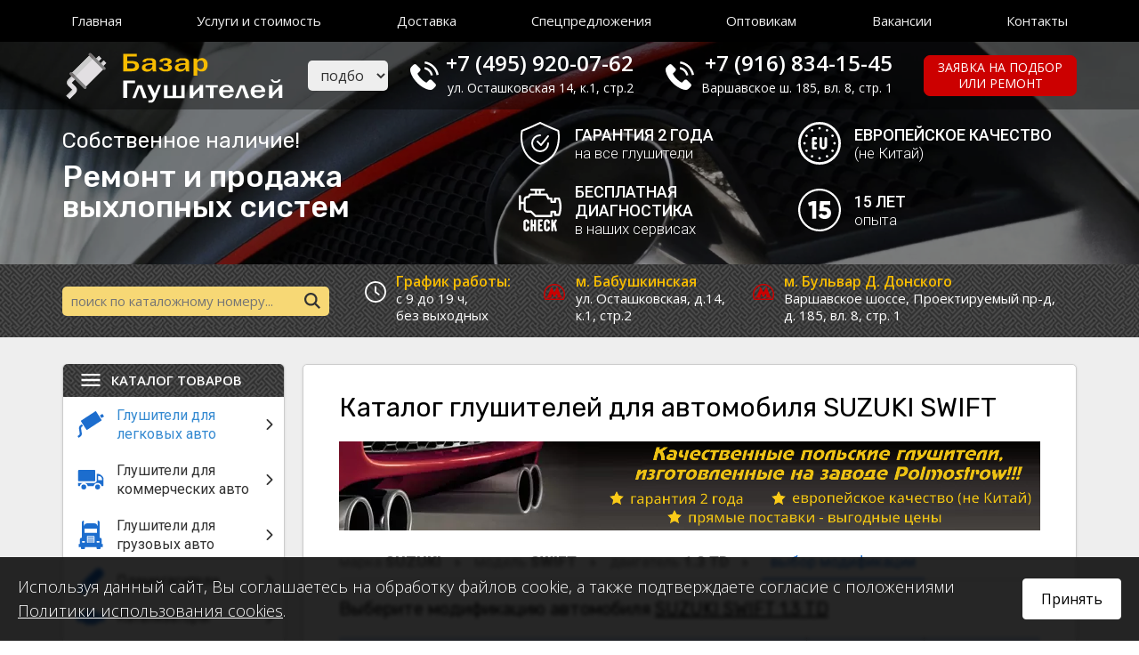

--- FILE ---
content_type: text/html; charset=utf-8
request_url: https://bazarglushitelei.ru/catalog/suzuki/swift/1.3_td/
body_size: 10872
content:
<!doctype html>
<html lang="ru">
<head>
	<title>Подбор глушителей на SUZUKI SWIFT 1.3 TD | Купить глушитель и резонатор на SUZUKI SWIFT 1.3 TD по низкой цене в Москве | Найти артикул резонаторов сузуки свифт 1.3 TD</title>
	<base href='https://bazarglushitelei.ru/' />	<meta name="keywords" content="Подбор глушителей на SUZUKI SWIFT 1.3 TD, резонатор SUZUKI SWIFT 1.3 TD, глушитель SUZUKI SWIFT 1.3 TD цена, артикул глушителя SUZUKI SWIFT 1.3 TD"><meta name="description" content="Быстрый подбор глушителей и резонаторов для SUZUKI SWIFT 1.3 TD по марке автомобиля и году выпуска"><meta http-equiv='Last-Modified' content='Wed, 26 Nov 2025 10:52:31 GMT'><meta http-equiv='Content-Type' content='text/html; charset=utf-8'>	<meta name="viewport" content="width=device-width, initial-scale=1.0">

	<meta property="og:url" content="https://bazarglushitelei.ru/" />
	<meta property="og:title" content="Подбор глушителей на SUZUKI SWIFT 1.3 TD | Купить глушитель и резонатор на SUZUKI SWIFT 1.3 TD по низкой цене в Москве | Найти артикул резонаторов сузуки свифт 1.3 TD" />
	<meta property="og:type" content="website" />
	<meta property="og:image" content="https://bazarglushitelei.ru/images/og.jpg" />
	<meta property="twitter:card" content="/images/favicon/favicon-120x120.png" />
	<meta property="twitter:image" content="/images/favicon/favicon-120x120.png" />
	<meta property="og:image:width" content="1080" />
	<meta property="og:image:height" content="600" />
	<meta property="og:site_name" content="Базар Глушителей"/>
	<meta property="og:image:type" content="image/png" />

	<link rel="SHORTCUT ICON" type="image/svg+xml" href="/images/favicon/favicon.svg" />
	<link rel="icon" type="image/svg+xml" href="/images/favicon/favicon.svg" />
	<link rel="icon" type="image/png" sizes="32x32" href="/images/favicon/favicon-32x32.png" />
	<link rel="icon" type="image/png" sizes="96x96" href="/images/favicon/favicon-96x96.png" />
	<link rel="icon" type="image/png" sizes="120x120" href="/images/favicon/favicon-120x120.png" />
	<link rel="apple-touch-icon" sizes="180x180" href="/images/favicon/favicon-180x180.png" />
	
	<link href="/js/fancybox/dist/jquery.fancybox.min.css" rel="stylesheet" />
	<link href="/css/bootstrap/bootstrap.min.css" rel="stylesheet" />
	<link rel="preconnect" href="https://fonts.googleapis.com">
	<link rel="preconnect" href="https://fonts.gstatic.com" crossorigin>
	<link href="https://fonts.googleapis.com/css2?family=Montserrat:ital,wght@0,300;0,400;0,500;0,600;0,700;0,800;0,900;1,300;1,400;1,500;1,600;1,700;1,800;1,900&family=Roboto:ital,wght@0,300;0,400;0,500;0,700;0,900;1,300;1,400;1,500;1,700;1,900&display=swap" rel="stylesheet">
	<link href="https://fonts.googleapis.com/css?family=Rubik:300,400,500,700,900&amp;subset=cyrillic" rel="stylesheet" />
	<link href="https://fonts.googleapis.com/css?family=Open+Sans:300,300i,400,400i,600,600i,700,700i,800,800i&amp;subset=cyrillic" rel="stylesheet" />
	<link href="/js/fancybox/dist/jquery.fancybox.min.css" rel="stylesheet">
	<link href="/js/slick/slick.css" rel="stylesheet" />
	<link href="/js/slick/slick-theme.css" rel="stylesheet" />
	<link href="/js/pushy/css/pushy.css?v=2" rel="stylesheet" />
	<link href="/css/loader.css" rel="stylesheet" />
	<link href="/css/styles.css?v=6" rel="stylesheet" />
	<link href="/css/catalog.css?v=2" rel="stylesheet" />
	<link href="/css/mobile-menu.css?v=2" rel="stylesheet" />
	<link href="/css/dialog.css?v=4" rel="stylesheet" />
	<link href="/css/mobile.css?v=3" rel="stylesheet" />

	<script src="/js/jquery.min.js"></script>
	<script src="/js/bootstrap/bootstrap.min.js"></script>

</head>
<body class="inner">
	<section>
		<nav class="navi">
			<div class="container slim">
				<div class="block-top-navi">
					<div class="navi-mobile">
						<span class="mobile-menu"><img src="/images/menu.svg"></span>
					</div>
										<div class="navi-desktop">
						<ul>
														<li><a href="/">Главная</a></li>
														<li><a href="/#service">Услуги и стоимость</a></li>
														<li><a href="/dostavka.htm">Доставка</a></li>
														<li><a href="/#promo">Спецпредложения</a></li>
														<li><a href="/optovikam.htm">Оптовикам</a></li>
														<li><a href="/vakansii/">Вакансии</a></li>
														<li><a href="/contacts.htm">Контакты</a></li>
													</ul>
					</div>
										<div class="navi-mobile item-form">
						<select class="sel-marka">
							<option value="">подбор по марке</option>
							<option value="/catalog/alfa_romeo/">ALFA ROMEO</option>
<option value="/catalog/audi/">AUDI</option>
<option value="/catalog/bmw/">BMW</option>
<option value="/catalog/chery/">CHERY</option>
<option value="/catalog/chevrolet/">CHEVROLET</option>
<option value="/catalog/chrysler/">CHRYSLER</option>
<option value="/catalog/citroen/">CITROEN</option>
<option value="/catalog/dacia/">DACIA</option>
<option value="/catalog/daewoo/">DAEWOO</option>
<option value="/catalog/daf/">DAF</option>
<option value="/catalog/daihatsu/">DAIHATSU</option>
<option value="/catalog/dodge/">DODGE</option>
<option value="/catalog/fiat/">FIAT</option>
<option value="/catalog/ford/">FORD</option>
<option value="/catalog/great_wall/">GREAT WALL</option>
<option value="/catalog/honda/">HONDA</option>
<option value="/catalog/hyundai/">HYUNDAI</option>
<option value="/catalog/iveco/">IVECO</option>
<option value="/catalog/jaguar/">JAGUAR</option>
<option value="/catalog/jeep/">JEEP</option>
<option value="/catalog/kia/">KIA</option>
<option value="/catalog/lada/">LADA</option>
<option value="/catalog/lancia/">LANCIA</option>
<option value="/catalog/land_rover/">LAND ROVER</option>
<option value="/catalog/lexus/">LEXUS</option>
<option value="/catalog/man/">MAN</option>
<option value="/catalog/mazda/">MAZDA</option>
<option value="/catalog/mercedes/">MERCEDES</option>
<option value="/catalog/mini/">MINI</option>
<option value="/catalog/mitsubishi/">MITSUBISHI</option>
<option value="/catalog/nissan/">NISSAN</option>
<option value="/catalog/opel/">OPEL</option>
<option value="/catalog/peugeot/">PEUGEOT</option>
<option value="/catalog/ravon/">RAVON</option>
<option value="/catalog/renault/">RENAULT</option>
<option value="/catalog/rover/">ROVER</option>
<option value="/catalog/saab/">SAAB</option>
<option value="/catalog/samand/">SAMAND</option>
<option value="/catalog/seat/">SEAT</option>
<option value="/catalog/skoda/">SKODA</option>
<option value="/catalog/smart/">SMART</option>
<option value="/catalog/ssangyong/">SSANGYONG</option>
<option value="/catalog/subaru/">SUBARU</option>
<option value="/catalog/suzuki/">SUZUKI</option>
<option value="/catalog/toyota/">TOYOTA</option>
<option value="/catalog/volga_siber/">VOLGA SIBER</option>
<option value="/catalog/volkswagen/">VOLKSWAGEN</option>
<option value="/catalog/volvo/">VOLVO</option>
<option value="/catalog/zaz_chance/">ZAZ CHANCE</option>
<option value="/catalog/ТагАЗ/">ТагАЗ</option>
						</select>
					</div>
					<div class="navi-mobile">
						<a href="#" class="button link-order">
							<span class="text-short">заявка</span>
						</a>
					</div>
				</div>
			</div>
		</nav>
	</section>

	<section class="block-top">
		<header>
			<div class="container slim">
				<div class="header">
					<div class="col0">
						<span class="mobile-menu"><img src="/images/menu-dark.svg" /></span>
					</div>
					<div class="col1">
						<a href="/" class="logo">
							<img src="/images/logo.svg" alt="Базар Глушителей" />
						</a>
					</div>
					<div class="col2">
						<select class="sel-marka">
							<option value="">подбор по марке</option>
							<option value="/catalog/alfa_romeo/">ALFA ROMEO</option>
<option value="/catalog/audi/">AUDI</option>
<option value="/catalog/bmw/">BMW</option>
<option value="/catalog/chery/">CHERY</option>
<option value="/catalog/chevrolet/">CHEVROLET</option>
<option value="/catalog/chrysler/">CHRYSLER</option>
<option value="/catalog/citroen/">CITROEN</option>
<option value="/catalog/dacia/">DACIA</option>
<option value="/catalog/daewoo/">DAEWOO</option>
<option value="/catalog/daf/">DAF</option>
<option value="/catalog/daihatsu/">DAIHATSU</option>
<option value="/catalog/dodge/">DODGE</option>
<option value="/catalog/fiat/">FIAT</option>
<option value="/catalog/ford/">FORD</option>
<option value="/catalog/great_wall/">GREAT WALL</option>
<option value="/catalog/honda/">HONDA</option>
<option value="/catalog/hyundai/">HYUNDAI</option>
<option value="/catalog/iveco/">IVECO</option>
<option value="/catalog/jaguar/">JAGUAR</option>
<option value="/catalog/jeep/">JEEP</option>
<option value="/catalog/kia/">KIA</option>
<option value="/catalog/lada/">LADA</option>
<option value="/catalog/lancia/">LANCIA</option>
<option value="/catalog/land_rover/">LAND ROVER</option>
<option value="/catalog/lexus/">LEXUS</option>
<option value="/catalog/man/">MAN</option>
<option value="/catalog/mazda/">MAZDA</option>
<option value="/catalog/mercedes/">MERCEDES</option>
<option value="/catalog/mini/">MINI</option>
<option value="/catalog/mitsubishi/">MITSUBISHI</option>
<option value="/catalog/nissan/">NISSAN</option>
<option value="/catalog/opel/">OPEL</option>
<option value="/catalog/peugeot/">PEUGEOT</option>
<option value="/catalog/ravon/">RAVON</option>
<option value="/catalog/renault/">RENAULT</option>
<option value="/catalog/rover/">ROVER</option>
<option value="/catalog/saab/">SAAB</option>
<option value="/catalog/samand/">SAMAND</option>
<option value="/catalog/seat/">SEAT</option>
<option value="/catalog/skoda/">SKODA</option>
<option value="/catalog/smart/">SMART</option>
<option value="/catalog/ssangyong/">SSANGYONG</option>
<option value="/catalog/subaru/">SUBARU</option>
<option value="/catalog/suzuki/">SUZUKI</option>
<option value="/catalog/toyota/">TOYOTA</option>
<option value="/catalog/volga_siber/">VOLGA SIBER</option>
<option value="/catalog/volkswagen/">VOLKSWAGEN</option>
<option value="/catalog/volvo/">VOLVO</option>
<option value="/catalog/zaz_chance/">ZAZ CHANCE</option>
<option value="/catalog/ТагАЗ/">ТагАЗ</option>
						</select>
					</div>
					<div class="col3">
						<div class="icon phone">
							<div><a href="tel:+7-495-920-07-62">+7 (495) 920-07-62</a></div>
                            <div class="sub-text"><a href="/contacts/ostashkovskaya/">ул. Осташковская 14, к.1, стр.2</a></div>
						</div>
					</div>
					<div class="col3-2">
						<div class="icon phone">
							<div><a href="tel:+7-916-834-15-45">+7 (916) 834-15-45</a></div>
                            <div class="sub-text"><a href="/contacts/varshavskoe/">Варшавское ш. 185, вл. 8, стр. 1</a></div>
						</div>
					</div>
					<div class="col4">
						<a href="#" class="button link-order">
							<span class="text-long">заявка на подбор<br/> или ремонт</span>
							<span class="text-short">заявка</span>
						</a>
					</div>
				</div>
			</div>
		</header>
	</section>

	<section>
		<div class="intro">
			<div class="photo">
				<img src="/images/intro.webp" alt="" loading="lazy" />
			</div>
			<div class="text">
				<div class="container slim">
					<div class="columns">
						<div class="caption">
						
							<div class="caption-flex">
								<div>
									<p class="descr">Собственное наличие!</p>
									<p class="title">Ремонт и продажа <span>выхлопных систем</span></p>
								</div>
								<div>
									<ul class="adv">
										<li>
											<div class="icon-photo"><img src="/images/icons/repair.svg" alt="" /></div>
											<div>
												<div class="icon-title">Ремонт в Вашем</div>
												<div class="icon-descr">присутствии</div>
											</div>
										</li>
										<li>
											<div class="icon-photo"><img src="/images/icons/storage.svg" alt="" /></div>
											<div>
												<div class="icon-title">В наличии запчасти</div>
												<div class="icon-descr">под большинство авто</div>
											</div>
										</li>
										<li>
											<div class="icon-photo"><img src="/images/icons/waranty.svg" alt="" /></div>
											<div>
												<div class="icon-title">Гарантия 2 года</div>
												<div class="icon-descr">на все глушители</div>
											</div>
										</li>
										<li>
											<div class="icon-photo"><img src="/images/icons/euro.svg" alt="" /></div>
											<div>
												<div class="icon-title">Европейское качество</div>
												<div class="icon-descr">(не Китай)</div>
											</div>
										</li>
										<li>
											<div class="icon-photo"><img src="/images/icons/rouble.svg" alt="" /></div>
											<div>
												<div class="icon-title">Прямые поставки</div>
												<div class="icon-descr">выгодные цены</div>
											</div>
										</li>
										<li>
											<div class="icon-photo"><img src="/images/icons/check-engine.svg" alt="" /></div>
											<div>
												<div class="icon-title">Бесплатная диагностика</div>
												<div class="icon-descr">в наших сервисах</div>
											</div>
										</li>
										<li>
											<div class="icon-photo"><img src="/images/icons/15.svg" alt="" /></div>
											<div>
												<div class="icon-title">15 лет</div>
												<div class="icon-descr">опыта</div>
											</div>
										</li>
										<li>
											<div class="icon-photo"><img src="/images/icons/delivery.svg" alt="" /></div>
											<div>
												<div class="icon-title">Доставка по РФ</div>
												<div class="icon-descr">в любой регион</div>
											</div>
										</li>
									</ul>
								</div>
							</div>

						</div>
					</div>
				</div>
			</div>
		</div>
	</section>

	<section class="bg-sub-navi">
		<div class="container">
			<div class="block-sub-navi">
				<div class="col1">
					<form action="/catalog/" method="get" class="form-search">
						<input type="text" name="search" value="" placeholder="поиск по каталожному номеру..." />
						<input type="image" src="/images/zoom.svg" class="submit" />
					</form>
				</div>
				<div class="col2">
					<div class="block-address">
                        <div>
                            <div class="item">
                                <div class="title">График работы:</div>
                                <div class="descr">с 9 до 19 ч, <span class="nowrap">без выходных</span></div>
                            </div>
                        </div>

						<a href="/contacts/ostashkovskaya/">
							<div class="item">
								<div class="title">м. Бабушкинская</div>
								<div class="descr">ул. Осташковская, д.14, к.1, стр.2</div>
							</div>
						</a>

						<a href="/contacts/varshavskoe/" class="item">
							<div class="item">
								<div class="title">м. Бульвар Д. Донского</div>
								<div class="descr">Варшавское шоссе, <span class="nowrap">Проектируемый пр-д,</span> <span class="nowrap">д. 185, вл. 8, стр. 1</span></div>
							</div>
						</a>
					</div>
				</div>
			</div>
		</div>
	</section>


	<section class="block dark low">
		<div class="container">
			<main>
				<aside>
					<div class="sticky-aside">
						<div class="left-menu">
							<div class="header">
								<span>Каталог товаров</span>
							</div>
							
														<ul>
															<li class="active">
									<a href="/catalog/" class="submenu">
										<span class="icon">
										<img src="/f/navi/muffler.svg"  alt="Глушители для легковых авто" />										</span>
										<span class="title">Глушители для легковых авто</span>
										<span class="arrow"></span>									</a>
																		<div class="popup">
										<ul style='column-count:4;'>
<li>
	<a href="/catalog/alfa_romeo/" >
		<span class="icon">
			<img src="/f/brands/alfa_romeo.png" data-brand="alfa_romeo" alt=""/>
		</span>
		<span class="title">ALFA ROMEO</span>
	</a>
</li>
<li>
	<a href="/catalog/audi/" >
		<span class="icon">
			<img src="/f/brands/audi.png" data-brand="audi" alt=""/>
		</span>
		<span class="title">AUDI</span>
	</a>
</li>
<li>
	<a href="/catalog/bmw/" >
		<span class="icon">
			<img src="/f/brands/bmw.png" data-brand="bmw" alt=""/>
		</span>
		<span class="title">BMW</span>
	</a>
</li>
<li>
	<a href="/catalog/chery/" >
		<span class="icon">
			<img src="/f/brands/chery.png" data-brand="chery" alt=""/>
		</span>
		<span class="title">CHERY</span>
	</a>
</li>
<li>
	<a href="/catalog/chevrolet/" >
		<span class="icon">
			<img src="/f/brands/chevrolet.png" data-brand="chevrolet" alt=""/>
		</span>
		<span class="title">CHEVROLET</span>
	</a>
</li>
<li>
	<a href="/catalog/chrysler/" >
		<span class="icon">
			<img src="/f/brands/chrysler.png" data-brand="chrysler" alt=""/>
		</span>
		<span class="title">CHRYSLER</span>
	</a>
</li>
<li>
	<a href="/catalog/citroen/" >
		<span class="icon">
			<img src="/f/brands/citroen.png" data-brand="citroen" alt=""/>
		</span>
		<span class="title">CITROEN</span>
	</a>
</li>
<li>
	<a href="/catalog/dacia/" >
		<span class="icon">
			<img src="/f/brands/dacia.png" data-brand="dacia" alt=""/>
		</span>
		<span class="title">DACIA</span>
	</a>
</li>
<li>
	<a href="/catalog/daewoo/" >
		<span class="icon">
			<img src="/f/brands/daewoo.png" data-brand="daewoo" alt=""/>
		</span>
		<span class="title">DAEWOO</span>
	</a>
</li>
<li>
	<a href="/catalog/daihatsu/" >
		<span class="icon">
			<img src="/f/brands/daihatsu.png" data-brand="daihatsu" alt=""/>
		</span>
		<span class="title">DAIHATSU</span>
	</a>
</li>
<li>
	<a href="/catalog/dodge/" >
		<span class="icon">
			<img src="/f/brands/dodge.png" data-brand="dodge" alt=""/>
		</span>
		<span class="title">DODGE</span>
	</a>
</li>
<li>
	<a href="/catalog/fiat/" >
		<span class="icon">
			<img src="/f/brands/fiat.png" data-brand="fiat" alt=""/>
		</span>
		<span class="title">FIAT</span>
	</a>
</li>
<li>
	<a href="/catalog/ford/" >
		<span class="icon">
			<img src="/f/brands/ford.png" data-brand="ford" alt=""/>
		</span>
		<span class="title">FORD</span>
	</a>
</li>
<li>
	<a href="/catalog/great_wall/" >
		<span class="icon">
			<img src="/f/brands/great_wall.png" data-brand="great_wall" alt=""/>
		</span>
		<span class="title">GREAT WALL</span>
	</a>
</li>
<li>
	<a href="/catalog/honda/" >
		<span class="icon">
			<img src="/f/brands/honda.png" data-brand="honda" alt=""/>
		</span>
		<span class="title">HONDA</span>
	</a>
</li>
<li>
	<a href="/catalog/hyundai/" >
		<span class="icon">
			<img src="/f/brands/hyundai.png" data-brand="hyundai" alt=""/>
		</span>
		<span class="title">HYUNDAI</span>
	</a>
</li>
<li>
	<a href="/catalog/jaguar/" >
		<span class="icon">
			<img src="/f/brands/jaguar.png" data-brand="jaguar" alt=""/>
		</span>
		<span class="title">JAGUAR</span>
	</a>
</li>
<li>
	<a href="/catalog/jeep/" >
		<span class="icon">
			<img src="/f/brands/jeep.png" data-brand="jeep" alt=""/>
		</span>
		<span class="title">JEEP</span>
	</a>
</li>
<li>
	<a href="/catalog/kia/" >
		<span class="icon">
			<img src="/f/brands/kia.png" data-brand="kia" alt=""/>
		</span>
		<span class="title">KIA</span>
	</a>
</li>
<li>
	<a href="/catalog/lada/" >
		<span class="icon">
			<img src="/f/brands/lada.png" data-brand="lada" alt=""/>
		</span>
		<span class="title">LADA</span>
	</a>
</li>
<li>
	<a href="/catalog/lancia/" >
		<span class="icon">
			<img src="/f/brands/lancia.png" data-brand="lancia" alt=""/>
		</span>
		<span class="title">LANCIA</span>
	</a>
</li>
<li>
	<a href="/catalog/land_rover/" >
		<span class="icon">
			<img src="/f/brands/land_rover.png" data-brand="land_rover" alt=""/>
		</span>
		<span class="title">LAND ROVER</span>
	</a>
</li>
<li>
	<a href="/catalog/lexus/" >
		<span class="icon">
			<img src="/f/brands/lexus.png" data-brand="lexus" alt=""/>
		</span>
		<span class="title">LEXUS</span>
	</a>
</li>
<li>
	<a href="/catalog/mazda/" >
		<span class="icon">
			<img src="/f/brands/mazda.png" data-brand="mazda" alt=""/>
		</span>
		<span class="title">MAZDA</span>
	</a>
</li>
<li>
	<a href="/catalog/mercedes/" >
		<span class="icon">
			<img src="/f/brands/mercedes.png" data-brand="mercedes" alt=""/>
		</span>
		<span class="title">MERCEDES</span>
	</a>
</li>
<li>
	<a href="/catalog/mini/" >
		<span class="icon">
			<img src="/f/brands/mini.png" data-brand="mini" alt=""/>
		</span>
		<span class="title">MINI</span>
	</a>
</li>
<li>
	<a href="/catalog/mitsubishi/" >
		<span class="icon">
			<img src="/f/brands/mitsubishi.png" data-brand="mitsubishi" alt=""/>
		</span>
		<span class="title">MITSUBISHI</span>
	</a>
</li>
<li>
	<a href="/catalog/nissan/" >
		<span class="icon">
			<img src="/f/brands/nissan.png" data-brand="nissan" alt=""/>
		</span>
		<span class="title">NISSAN</span>
	</a>
</li>
<li>
	<a href="/catalog/opel/" >
		<span class="icon">
			<img src="/f/brands/opel.png" data-brand="opel" alt=""/>
		</span>
		<span class="title">OPEL</span>
	</a>
</li>
<li>
	<a href="/catalog/peugeot/" >
		<span class="icon">
			<img src="/f/brands/peugeot.png" data-brand="peugeot" alt=""/>
		</span>
		<span class="title">PEUGEOT</span>
	</a>
</li>
<li>
	<a href="/catalog/ravon/" >
		<span class="icon">
			<img src="/f/brands/ravon.png" data-brand="ravon" alt=""/>
		</span>
		<span class="title">RAVON</span>
	</a>
</li>
<li>
	<a href="/catalog/renault/" >
		<span class="icon">
			<img src="/f/brands/renault.png" data-brand="renault" alt=""/>
		</span>
		<span class="title">RENAULT</span>
	</a>
</li>
<li>
	<a href="/catalog/rover/" >
		<span class="icon">
			<img src="/f/brands/rover.png" data-brand="rover" alt=""/>
		</span>
		<span class="title">ROVER</span>
	</a>
</li>
<li>
	<a href="/catalog/saab/" >
		<span class="icon">
			<img src="/f/brands/saab.png" data-brand="saab" alt=""/>
		</span>
		<span class="title">SAAB</span>
	</a>
</li>
<li>
	<a href="/catalog/samand/" >
		<span class="icon">
			<img src="/f/brands/samand.png" data-brand="samand" alt=""/>
		</span>
		<span class="title">SAMAND</span>
	</a>
</li>
<li>
	<a href="/catalog/seat/" >
		<span class="icon">
			<img src="/f/brands/seat.png" data-brand="seat" alt=""/>
		</span>
		<span class="title">SEAT</span>
	</a>
</li>
<li>
	<a href="/catalog/skoda/" >
		<span class="icon">
			<img src="/f/brands/skoda.png" data-brand="skoda" alt=""/>
		</span>
		<span class="title">SKODA</span>
	</a>
</li>
<li>
	<a href="/catalog/smart/" >
		<span class="icon">
			<img src="/f/brands/smart.png" data-brand="smart" alt=""/>
		</span>
		<span class="title">SMART</span>
	</a>
</li>
<li>
	<a href="/catalog/ssangyong/" >
		<span class="icon">
			<img src="/f/brands/ssangyong.png" data-brand="ssangyong" alt=""/>
		</span>
		<span class="title">SSANGYONG</span>
	</a>
</li>
<li>
	<a href="/catalog/subaru/" >
		<span class="icon">
			<img src="/f/brands/subaru.png" data-brand="subaru" alt=""/>
		</span>
		<span class="title">SUBARU</span>
	</a>
</li>
<li>
	<a href="/catalog/suzuki/" class='active' >
		<span class="icon">
			<img src="/f/brands/suzuki.png" data-brand="suzuki" alt=""/>
		</span>
		<span class="title">SUZUKI</span>
	</a>
</li>
<li>
	<a href="/catalog/toyota/" >
		<span class="icon">
			<img src="/f/brands/toyota.png" data-brand="toyota" alt=""/>
		</span>
		<span class="title">TOYOTA</span>
	</a>
</li>
<li>
	<a href="/catalog/volga_siber/" >
		<span class="icon">
			<img src="/f/brands/volga_siber.png" data-brand="volga_siber" alt=""/>
		</span>
		<span class="title">VOLGA SIBER</span>
	</a>
</li>
<li>
	<a href="/catalog/volkswagen/" >
		<span class="icon">
			<img src="/f/brands/volkswagen.png" data-brand="volkswagen" alt=""/>
		</span>
		<span class="title">VOLKSWAGEN</span>
	</a>
</li>
<li>
	<a href="/catalog/volvo/" >
		<span class="icon">
			<img src="/f/brands/volvo.png" data-brand="volvo" alt=""/>
		</span>
		<span class="title">VOLVO</span>
	</a>
</li>
<li>
	<a href="/catalog/zaz_chance/" >
		<span class="icon">
			<img src="/f/brands/zaz_chance.png" data-brand="zaz_chance" alt=""/>
		</span>
		<span class="title">ZAZ CHANCE</span>
	</a>
</li>
<li>
	<a href="/catalog/ТагАЗ/" >
		<span class="icon">
			<img src="/f/brands/ТагАЗ.png" data-brand="ТагАЗ" alt=""/>
		</span>
		<span class="title">ТагАЗ</span>
	</a>
</li>
</ul>
									</div>
																	</li>
															<li>
									<a href="/catalog/" class="submenu">
										<span class="icon">
										<img src="/f/navi/commerce.svg"  alt="Глушители для коммерческих авто" />										</span>
										<span class="title">Глушители для коммерческих авто</span>
										<span class="arrow"></span>									</a>
																		<div class="popup">
										<ul style='column-count:4;'>
<li>
	<a href="/catalog/citroen/" >
		<span class="icon">
			<img src="/f/brands/citroen.png" data-brand="citroen" alt=""/>
		</span>
		<span class="title">CITROEN</span>
	</a>
</li>
<li>
	<a href="/catalog/fiat/" >
		<span class="icon">
			<img src="/f/brands/fiat.png" data-brand="fiat" alt=""/>
		</span>
		<span class="title">FIAT</span>
	</a>
</li>
<li>
	<a href="/catalog/hyundai/" >
		<span class="icon">
			<img src="/f/brands/hyundai.png" data-brand="hyundai" alt=""/>
		</span>
		<span class="title">HYUNDAI</span>
	</a>
</li>
<li>
	<a href="/catalog/iveco/" >
		<span class="icon">
			<img src="/f/brands/iveco.png" data-brand="iveco" alt=""/>
		</span>
		<span class="title">IVECO</span>
	</a>
</li>
<li>
	<a href="/catalog/man/" >
		<span class="icon">
			<img src="/f/brands/man.png" data-brand="man" alt=""/>
		</span>
		<span class="title">MAN</span>
	</a>
</li>
<li>
	<a href="/catalog/peugeot/" >
		<span class="icon">
			<img src="/f/brands/peugeot.png" data-brand="peugeot" alt=""/>
		</span>
		<span class="title">PEUGEOT</span>
	</a>
</li>
<li>
	<a href="/catalog/renault/" >
		<span class="icon">
			<img src="/f/brands/renault.png" data-brand="renault" alt=""/>
		</span>
		<span class="title">RENAULT</span>
	</a>
</li>
<li>
	<a href="/catalog/volkswagen/" >
		<span class="icon">
			<img src="/f/brands/volkswagen.png" data-brand="volkswagen" alt=""/>
		</span>
		<span class="title">VOLKSWAGEN</span>
	</a>
</li>
</ul>
									</div>
																	</li>
															<li>
									<a href="/catalog/" class="submenu">
										<span class="icon">
										<img src="/f/navi/truck.svg"  alt="Глушители для грузовых авто" />										</span>
										<span class="title">Глушители для грузовых авто</span>
										<span class="arrow"></span>									</a>
																		<div class="popup">
										<ul style='column-count:4;'>
<li>
	<a href="/catalog/daf/" >
		<span class="icon">
			<img src="/f/brands/daf.png" data-brand="daf" alt=""/>
		</span>
		<span class="title">DAF</span>
	</a>
</li>
<li>
	<a href="/catalog/iveco/" >
		<span class="icon">
			<img src="/f/brands/iveco.png" data-brand="iveco" alt=""/>
		</span>
		<span class="title">IVECO</span>
	</a>
</li>
</ul>
									</div>
																	</li>
															<li>
									<a href="/flame_arresters.htm" class="submenu">
										<span class="icon">
										<img src="/f/navi/pipe.svg"  alt="Пламегасители" />										</span>
										<span class="title">Пламегасители</span>
										<span class="arrow"></span>									</a>
																		<div class="popup">
										<ul>
																						<li>
												<a href="/flame_arresters/kollektornye/">
													<span class="icon">
													<img src="/f/icon/gear.svg"  alt="Коллекторные" class="empty" />													</span>
													<span class="title">Коллекторные</span>
												</a>
											</li>
																						<li>
												<a href="/flame_arresters/universalnye/">
													<span class="icon">
													<img src="/f/icon/gear.svg"  alt="Универсальные" class="empty" />													</span>
													<span class="title">Универсальные</span>
												</a>
											</li>
																						<li>
												<a href="/flame_arresters/turbinki/">
													<span class="icon">
													<img src="/f/icon/gear.svg"  alt="Турбинки" class="empty" />													</span>
													<span class="title">Турбинки</span>
												</a>
											</li>
																						<li>
												<a href="/catalysts/obmanki/">
													<span class="icon">
													<img src="/f/icon/gear.svg"  alt="Обманки" class="empty" />													</span>
													<span class="title">Обманки</span>
												</a>
											</li>
																					</ul>
									</div>
																	</li>
															<li>
									<a href="/catalysts.htm" class="submenu">
										<span class="icon">
										<img src="/f/navi/catalyst 02.svg"  alt="Катализаторы" />										</span>
										<span class="title">Катализаторы</span>
										<span class="arrow"></span>									</a>
																		<div class="popup">
										<ul>
																						<li>
												<a href="/catalysts/kollektornye/">
													<span class="icon">
													<img src="/f/icon/gear.svg"  alt="Коллекторные" class="empty" />													</span>
													<span class="title">Коллекторные</span>
												</a>
											</li>
																						<li>
												<a href="/catalysts/universalnye/">
													<span class="icon">
													<img src="/f/icon/gear.svg"  alt="Универсальные" class="empty" />													</span>
													<span class="title">Универсальные</span>
												</a>
											</li>
																						<li>
												<a href="/catalysts/shtatnye/">
													<span class="icon">
													<img src="/f/icon/gear.svg"  alt="Штатные" class="empty" />													</span>
													<span class="title">Штатные</span>
												</a>
											</li>
																						<li>
												<a href="/catalysts/sazhevye_filtry/">
													<span class="icon">
													<img src="/f/icon/gear.svg"  alt="Сажевые фильтры" class="empty" />													</span>
													<span class="title">Сажевые фильтры</span>
												</a>
											</li>
																						<li>
												<a href="/catalysts/obmanki/">
													<span class="icon">
													<img src="/f/icon/gear.svg"  alt="Обманки" class="empty" />													</span>
													<span class="title">Обманки</span>
												</a>
											</li>
																					</ul>
									</div>
																	</li>
															<li>
									<a href="/corrugation.htm" class="submenu">
										<span class="icon">
										<img src="/f/navi/goffer 02.svg"  alt="Гофры" />										</span>
										<span class="title">Гофры</span>
										<span class="arrow"></span>									</a>
																		<div class="popup">
										<ul>
																						<li>
												<a href="/corrugation/innerbraid/">
													<span class="icon">
													<img src="/f/icon/gear.svg"  alt="Innerbraid (трёхслойная)" class="empty" />													</span>
													<span class="title">Innerbraid (трёхслойная)</span>
												</a>
											</li>
																						<li>
												<a href="/corrugation/interlock/">
													<span class="icon">
													<img src="/f/icon/gear.svg"  alt="Interlock (трёхслойная-усиленная)" class="empty" />													</span>
													<span class="title">Interlock (трёхслойная-усиленная)</span>
												</a>
											</li>
																						<li>
												<a href="/corrugation/hydra/">
													<span class="icon">
													<img src="/f/icon/gear.svg"  alt="Трёхслойные Hydra (OEM)" class="empty" />													</span>
													<span class="title">Трёхслойные Hydra (OEM)</span>
												</a>
											</li>
																					</ul>
									</div>
																	</li>
															<li>
									<a href="/nasadki-na-glushitel/" class="submenu">
										<span class="icon">
										<img src="/f/navi/nozzle on muffler 01.svg"  alt="Насадки на глушители" />										</span>
										<span class="title">Насадки на глушители</span>
										<span class="arrow"></span>									</a>
																		<div class="popup">
										<ul>
																						<li>
												<a href="/nasadki/">
													<span class="icon">
													<img src="/f/icon/gear.svg"  alt="BUZZER" class="empty" />													</span>
													<span class="title">BUZZER</span>
												</a>
											</li>
																						<li>
												<a href="/nasadki-mg-race/">
													<span class="icon">
													<img src="/f/icon/gear.svg"  alt="MG-Race" class="empty" />													</span>
													<span class="title">MG-Race</span>
												</a>
											</li>
																						<li>
												<a href="/nasadki-bolt/">
													<span class="icon">
													<img src="/f/icon/gear.svg"  alt="С болтовым креплением" class="empty" />													</span>
													<span class="title">С болтовым креплением</span>
												</a>
											</li>
																						<li>
												<a href="/nasadki-ulter/">
													<span class="icon">
													<img src="/f/icon/gear.svg"  alt="Ulter" class="empty" />													</span>
													<span class="title">Ulter</span>
												</a>
											</li>
																					</ul>
									</div>
																	</li>
															<li>
									<a href="/glushiteli-universalnye/" class="submenu">
										<span class="icon">
										<img src="/f/navi/universal silencer.svg"  alt="Глушители универсальные" />										</span>
										<span class="title">Глушители универсальные</span>
										<span class="arrow"></span>									</a>
																		<div class="popup">
										<ul>
																						<li>
												<a href="/glushiteli-universalnye/1-1/">
													<span class="icon">
													<img src="/f/icon/gear.svg"  alt="1 вход - 1 выход" class="empty" />													</span>
													<span class="title">1 вход - 1 выход</span>
												</a>
											</li>
																						<li>
												<a href="/glushiteli-universalnye/2-1/">
													<span class="icon">
													<img src="/f/icon/gear.svg"  alt="1 входа - 2 выхода" class="empty" />													</span>
													<span class="title">1 входа - 2 выхода</span>
												</a>
											</li>
																						<li>
												<a href="/glushiteli-universalnye/2-2/">
													<span class="icon">
													<img src="/f/icon/gear.svg"  alt="2 входа - 2 выхода" class="empty" />													</span>
													<span class="title">2 входа - 2 выхода</span>
												</a>
											</li>
																						<li>
												<a href="/glushiteli-universalnye/t-obraznye/">
													<span class="icon">
													<img src="/f/icon/gear.svg"  alt="T-образные (1 вход - 2 выхода)" class="empty" />													</span>
													<span class="title">T-образные (1 вход - 2 выхода)</span>
												</a>
											</li>
																						<li>
												<a href="/glushiteli-universalnye/u-obraznye/">
													<span class="icon">
													<img src="/f/icon/gear.svg"  alt="U-образные" class="empty" />													</span>
													<span class="title">U-образные</span>
												</a>
											</li>
																					</ul>
									</div>
																	</li>
															<li>
									<a href="/flancy/" class="submenu">
										<span class="icon">
										<img src="/f/navi/flange 01.svg"  alt="Фланцы" />										</span>
										<span class="title">Фланцы</span>
										<span class="arrow"></span>									</a>
																		<div class="popup">
										<ul>
																						<li>
												<a href="/flancy/2gofry/">
													<span class="icon">
													<img src="/f/icon/gear.svg"  alt="Площадка с двумя гофрами" class="empty" />													</span>
													<span class="title">Площадка с двумя гофрами</span>
												</a>
											</li>
																						<li>
												<a href="/flancy/podvizhnoe_soedinenie/">
													<span class="icon">
													<img src="/f/icon/gear.svg"  alt="Подвижное соединение" class="empty" />													</span>
													<span class="title">Подвижное соединение</span>
												</a>
											</li>
																						<li>
												<a href="/flancy/gluhoe-pod-prokladku/">
													<span class="icon">
													<img src="/f/icon/gear.svg"  alt="Глухое соединение" class="empty" />													</span>
													<span class="title">Глухое соединение</span>
												</a>
											</li>
																					</ul>
									</div>
																	</li>
															<li>
									<a href="/truby/" class="submenu">
										<span class="icon">
										<img src="/f/navi/tube.svg"  alt="Трубы и гибы" />										</span>
										<span class="title">Трубы и гибы</span>
																			</a>
																	</li>
															<li>
									<a href="/" class="submenu">
										<span class="icon">
										<img src="/f/navi/service.svg"  alt="Услуги и стоимость" />										</span>
										<span class="title">Услуги и стоимость</span>
																			</a>
																	</li>
														</ul>
													</div>
						
						<div class="box help2choose">
							<div class="title">Сложности с выбором?<br/> Звоните!!!</div>
							<div class="phone">
								<a href="tel:+7-985-920-07-62">+7 (985) 920-07-62</a>
							</div>
						</div>
					</div>
				</aside>
				
				<div class="content">
	<div class="box">
		<h1>Каталог глушителей для автомобиля SUZUKI SWIFT</h1>	<div class="catalog-baner">
	<img src="/images/catalog-baner-text.webp" alt="Качественные польские глушители" />
</div>	<div id="catalog"></div>

	<ul class="tabs path">
		<li>
			<a href="/catalog/">марка <span>SUZUKI</span></a>
		</li>
		<li>
			<a href="/catalog/suzuki/">модель <span>SWIFT</span></a>
		</li>
		<li>
			<a href="/catalog/suzuki/swift/">двигатель <span>1.3 TD</span></a>
		</li>
				<li class="active">
			выбор модификации
		</li>
			</ul>

		<h3>Выберите модификацию автомобиля <u>SUZUKI SWIFT 1.3 TD</u></h3>
	<ul class="catalog-modify">
		<li class="header">
			<div>Наимено&shy;вание</div>
			<div>Вариант кузова</div>
			<div>Коммента&shy;рии</div>
			<div>Дата производства</div>
			<div>Модификация двигателя</div>
			<div>Мощность, л.с. (кВт)</div>
			<div>&nbsp;</div>
		</li>
				<a href="/catalog/suzuki/swift/1.3_td/?polmo=10000#catalog" >
		<li>
				<div>SUZUKI SWIFT 1.3 TD</div>
				<div><span class="label">кузов: </span>хэтчбэк</div>
				<div><span class="label">комментарии: </span></div>
				<div><span class="label">дата производства: </span>8.2005 - 9.2007</div>
				<div><span class="label">двигатель: </span>1248 см<sup>3</sup> (дизельный)</div>
				<div><span class="label">мощность: </span>69 л.с. <span class="nowrap">(51 кВт)</span></div>
				<div><span class="follow"><b>выбрать</b><i>выбрано</i></span></div>
		</li>
		</a>
				<a href="/catalog/suzuki/swift/1.3_td/?polmo=11030#catalog" >
		<li>
				<div>SUZUKI SWIFT 1.3 TD</div>
				<div><span class="label">кузов: </span>хэтчбэк</div>
				<div><span class="label">комментарии: </span></div>
				<div><span class="label">дата производства: </span>10.2007 - 2010</div>
				<div><span class="label">двигатель: </span>1248 см<sup>3</sup> (дизельный)</div>
				<div><span class="label">мощность: </span>75 л.с. <span class="nowrap">(55 кВт)</span></div>
				<div><span class="follow"><b>выбрать</b><i>выбрано</i></span></div>
		</li>
		</a>
			</ul>
	
	</div>


				</div>
			</main>
		</div>
	</section>
	<section class="block" id="promo">
		<div class="container">
			<h2>Акции и спецпредложения</h2>

			<div class="promo slick promo-slider">
				<div class="item">
					<div class="photo">
						<a href="/spec/catalyst/"><img src="/f/promo/catalyst.webp" alt="" /></a>
					</div>
					<div class="text">
						<div class="title"><a href="/spec/catalyst/"><span class="discount">Замена катализаторов</span> "под ключ" за 15 500 ₽</a></div>
						<div class="descr">Замена проблемных оригинальных катализаторов на автомобилях <b>HYUNDAI SOLARIS</b> и <b>KIA RIO</b> на качественные <b>европейские аналоги!</b></div>
					</div>
				</div>

				<div class="item">
					<div class="photo">
						<a href="/price/upravlyaemiy-vyhlop/"><img src="/f/promo/vyhlop.webp" alt="" /></a>
					</div>
					<div class="text">
						<div class="title"><a href="/price/upravlyaemiy-vyhlop/"><span class="discount">Управляемый выхлоп</span> на любой автомобиль</a></div>
						<div class="descr">Оснастим выхлопную систему вашего автомобиля управляемым выхлопом, <b>управляемым с пульта</b>.</div>
					</div>
				</div>

				<div class="item">
					<div class="photo">
						<a href="/price/diagnostika-katalizatora/"><img src="/f/promo/diagnostika.webp" alt="" /></a>
					</div>
					<div class="text">
						<div class="title"><a href="/price/diagnostika-katalizatora/"><span class="discount">Диагностика катализатора</span> стоимость от 1500 ₽</a></div>
						<div class="descr">
							Работы по диагностике включают:
							<ul>
								<li>проверку эндоскопом</li>
								<li>замер противодавления</li>
							</ul>
						</div>
					</div>
				</div>

				<div class="item">
					<div class="photo">
						<a href="/akcii/nissan/"><img src="/f/promo/flanec.webp" alt="" /></a>
					</div>
					<div class="text">
						<div class="title"><a href="/akcii/nissan/"><span class="discount">Прогорело фланцевое соединение?</span> восстановим за 4000 ₽ под ключ</a></div>
						<div class="descr">Осуществим замену соединения на автомобилях Nissan за 30 мин. Гарантия на все работы.</div>
					</div>
				</div>
			</div>
		</div>
	</section>
	<section class="block dark">
		<div class="container">
			<h2>Нам доверяют. Читайте отзывы о нас на <img src="/images/yandex.svg" alt="Яндекс" /></h2>
			<div class="row">
				<div class="col-md-12 col-lg-6">
					<iframe src="https://yandex.ru/maps-reviews-widget/202139149875?comments" class="review-yandex short"></iframe>
				</div>
				<div class="d-none d-md-none d-sm-none col-md-none d-lg-block col-lg-6">
					<iframe src="https://yandex.ru/maps-reviews-widget/1313087460?comments" class="review-yandex short"></iframe>
				</div>
							</div>
		</div>
	</section>

	<section class="block low" id="contacts">
		<div class="container">
			<h2>Наши контакты</h2>
			
			<div class="contact-cards">
				<div class="item">
					<div class="image">
						<img src="/f/contacts/qr1.svg" />
						<div class="icon-list">
							<a href="https://yandex.ru/maps/-/C0WxaT97" target="blank"><img src="/images/yandex-maps.svg"></a>
							<a href="yandexnavi://build_route_on_map?lat_to=55.881864&lon_to=37.679655" target="blank"><img src="/images/yandex-navigator.svg"></a>
						</div>
					</div>
					<div class="text">
						<div class="title"><a href="/contacts/ostashkovskaya/">Склад-сервис на Осташковской</a></div>
						<div class="descr">
							<div class="icon metro">Бабушкинская</div>
							<div class="icon address">г. Москва, Осташковская ул., д. 14, кор. 1, стр. 2</div>
							<div class="icon phone">+7 (985) 920-07-62</div>
							<div class="icon email">info@bazarglushitelei.ru</div>
							<div class="icon gps">55.881864, 37.679655</div>
						</div>
					</div>
				</div>

				<div class="item">
					<div class="image">
						<img src="/f/contacts/qr1.svg" />
						<div class="icon-list">
							<a href="https://yandex.ru/maps/-/C0WxbHkA" target="blank"><img src="/images/yandex-maps.svg"></a>
							<a href="yandexnavi://build_route_on_map?lat_to=55.531599&lon_to=37.571922" target="blank"><img src="/images/yandex-navigator.svg"></a>
						</div>
					</div>
					<div class="text">
						<div class="title"><a href="/contacts/varshavskoe/">Дополнительный склад-сервис</a></div>
						<div class="descr">
							<div class="icon metro">Бульвар Д. Донского</div>
							<div class="icon address">г. Москва, Варшавское ш., Проектируемый пр-д 185, вл. 8, стр. 1</div>
							<div class="icon phone">+7 (916) 834-15-45</div>
							<div class="icon email">info@bazarglushitelei.ru</div>
							<div class="icon gps">55.531599, 37.571922</div>
						</div>
					</div>
				</div>
			</div>
		</div>
		<div id="map_contacts"></div>
	</section>

	<noindex>
	<section class="feedback" id="feedback">
		<a name="feedback"></a>
		<div class="overlay">
			<div class="container">
				<div>
					<h2 class="big">Заявка на подбор или ремонт</h2>
					<p>Оставьте контакты, и мы перезвоним Вам в течении 10 минут</p>
					<form class="form-order" action="/order/send/"  method="post">
						<div>
							<select name="service" reuired>
								<option>– Выберите интересующую услугу –</option>
								<option>заказ запчасти</option>
								<option>заявка на подбор запчасти</option>
								<option>записаться в сервис</option>
							</select>
						</div>
						<div><input type="text" name="company" placeholder="Город *" required /></div>
						<div><input type="text" name="name" placeholder="Ваше имя *" required /></div>
						<div><input type="tel" name="phone" placeholder="Телефон *" required /></div>
						<div><input type="email" name="email" placeholder="E-mail" /></div>
						<div>
							<select name='delivery_type' required>
								<option value="">– Способ получения –</option>
								<option>покупка с дальнейшей установкой на нашем сервисе</option>
								<option>доставка по Москве в пределах МКАД - 700 руб.</option>
								<option>доставка за МКАД - 700 руб.+20 руб. за 1 км (в обе стороны)</option>
								<option>самовывоз (3 склада)</option>
								<option>транспортной компанией в регионы</option>
							</select>
							<br/>
							<select name='delivery_pickpoint' class="display-none">
								<option>м. Медведково, ул. Осташковская, д.14, к.1, стр.2</option>
								<option>м. Бульвар Д. Донского, Варшавское шоссе, Проектируемый проезд 185, вл. 8, стр. 1</option>
							</select>
							<script>
								$('select[name="delivery_type"]').change(function(){
									if (this.value == 'самовывоз (3 склада)' || this.value == 'покупка с дальнейшей установкой на нашем сервисе') $('select[name="delivery_pickpoint"]').fadeIn('fast');
									else $('select[name="delivery_pickpoint"]').fadeOut('fast');
								});
							</script>
						</div>
						<div>
							<textarea name="text" placeholder="Марка автомобиля, удобное время звонка, время записи в сервис и т.д." required></textarea>
						</div>
                        <div class="sogl">
                            <label class="checkbox dot">
                                <input type="checkbox" name="privacy" value="1" required><span>согласен на обработку персональных данных и ознакомлен <br>с </span><a href="/privacy/" target="_blank">политикой конфиденциальности</a>
                            </label>
                        </div>
						<div class="text-center">
							<div id="g_recaptcha" class="g-recaptcha" data-sitekey="6LcT9nAUAAAAAPj4pJrGG9soDjiDKO3ojpe6yG5s"></div>
							<script src='https://www.google.com/recaptcha/api.js'></script>
						</div>
						<div><input type="submit" value="Отправить" class="send" /></div>
					</form>
				</div>
			</div>
		</div>
	</section>

		<div class="cookie-agreement">
		<div class="cookie-text">Используя данный сайт, Вы соглашаетесь на обработку файлов cookie, а также подтверждаете согласие с положениями <a href="/privacy_cookie/" target="_blank">Политики использования cookies</a>.</div>
		<div class="cookie-btn"><a href="#" class="btn">Принять</a></div>
	</div>
	<script>
		$('.cookie-agreement .cookie-btn a').click(function(){
		$('.cookie-agreement').hide();
		
		function setCookieAgreement() {
			const date = new Date();
			date.setTime(date.getTime() + (365 * 24 * 60 * 60 * 1000));
			const expires = "expires=" + date.toUTCString();
			
			document.cookie =  "cookie_agreement=1;" + expires + ";path=/";
		}
		setCookieAgreement();
		
		return false;
	});
	</script>
	
	</noindex>

	<footer>

		<div class="footer-bottom">
			<div class="container">
				<div class="row text-center">
					<div class="col-12">
						<p>&copy; 2025 Базар глушителей &ndash; подбор, продажа и установка глушителей, катализаторов, пламегасителей</p>
					</div>
					<div class="col-12">
						<p>
							Любая информация, предоставленная на данном сайте, носит исключительно информационный характер и ни при каких условиях не является публичной офертой, определяемой положениями статьи 437 ГК РФ.<br/>
							Отправляя сведения через любую электронную форму на этом сайте, вы даете согласие на обработку ваших персональных данных.
						</p>
						<p><a href="/privacy/">Пользовательское соглашение</a></p>
						<p><iframe src="https://yandex.ru/sprav/widget/rating-badge/202139149875" width="150" height="50" frameborder="0"></iframe></p>
					</div>
				</div>
			</div>
		</div>
	</footer>

		<noindex>
		<div>
			<!-- Pushy Menu -->
			<nav class="pushy pushy-left" data-menu-btn-class=".mobile-menu">
				<div class="pushy-content">
					<div class="mmenu-header">
						<div class="mmenu-logo">
							<img src="/images/logo.svg?v=2" alt="Базар глушителей" />
						</div>
						<div class="mmenu-icon mobile-menu-close">
							<img src="/images/menu.svg" alt="меню" title="закрыть" />
						</div>
					</div>
					
										<ul class="mmenu">
												<li>
							<a href="/">Главная</a>
						</li>
												<li>
							<a>Каталог товаров</a>
							<ul>
								<li><a href="/catalog/">Глушители для легковых авто</a></li>
<li><a href="/catalog/">Глушители для коммерческих авто</a></li>
<li><a href="/catalog/">Глушители для грузовых авто</a></li>
<li><a href="/flame_arresters.htm">Пламегасители</a></li>
<li><a href="/catalysts.htm">Катализаторы</a></li>
<li><a href="/corrugation.htm">Гофры</a></li>
<li><a href="/nasadki-na-glushitel/">Насадки на глушители</a></li>
<li><a href="/glushiteli-universalnye/">Глушители универсальные</a></li>
<li><a href="/flancy/">Фланцы</a></li>
<li><a href="/truby/">Трубы и гибы</a></li>
							</ul>
													</li>
												<li>
							<a href="/">Услуги и стоимость</a>
						</li>
												<li>
							<a href="/dostavka.htm">Доставка</a>
						</li>
												<li>
							<a href="/spec/">Спецпредложения</a>
						</li>
												<li>
							<a href="/optovikam.htm">Оптовикам</a>
						</li>
												<li>
							<a href="/vakansii/">Вакансии</a>
						</li>
												<li>
							<a href="/contacts.htm">Контакты</a>
						</li>
											</ul>
					
				</div>
			</nav>

			<!-- Site Overlay -->
			<div class="site-overlay"></div>
		</div>
	</noindex>
		<noindex>
		<div class="dialog-canvas">
			<div class="dialog-wrap">
				<div class="dialog" id="modal_order" >
					<div class="model-card-title">
						<div class="h4">Оставить заявку</div>
						<div class="cross dialog-close" title="закрыть"></div>
					</div>
					<div class="dialog-content">
						<p>Оставьте контакты, и мы свяжемся с вами в ближайшее время</p>
						<form class="form-submit form-validdate" id="form_callback">
							<input type='hidden' id='callback_type' value='order' />
							<div><input type="text" id="callback_name" class="form-control" placeholder="Ваше имя *" required /></div>
							<div><input type="tel" id="callback_phone" class="form-control" placeholder="Телефон *" required /></div>
							<div><textarea id="callback_text" class="form-control" placeholder="Комментарии"></textarea></div>
							<div>
                                <label class="checkbox dot">
                                    <input type="checkbox" name="privacy value="1" required=""><span>согласен на обработку персональных данных и <br>ознакомлен с </span><a href="/privacy/" target="_blank">политикой конфиденциальности</a>
                                </label>
                            </div>
							<div class="text-center"><input type="submit" class="button send" value="Отправить" /></div>
						</form>
					</div>
				</div>
			</div>
		</div>
	</noindex>

	<script src="/js/fancybox/dist/jquery.fancybox.min.js"></script>
	<script src="/js/main.js"></script>
	<script src="/js/dialog.js?v=3"></script>
	<script src="/js/slick/slick.min.js"></script>
	<script src="/js/sliders.js"></script>
	<script src="/js/pushy/js/pushy.min.js"></script>
	<script src="/js/jquery.inputmask/dist/jquery.inputmask.bundle.js"></script>
	<script src="/js/maps.js?v=2" type="module"></script>
	<script src="https://api-maps.yandex.ru/2.1/?lang=ru_RU"></script>
	<script src="/js/jquery.cookie.js"></script>
	<script src="/js/cart.js"></script>

	<!-- Yandex.Metrika counter -->
	<script type="text/javascript" >
	   (function(m,e,t,r,i,k,a){m[i]=m[i]||function(){(m[i].a=m[i].a||[]).push(arguments)};
	   m[i].l=1*new Date();
	   for (var j = 0; j < document.scripts.length; j++) {if (document.scripts[j].src === r) { return; }}
	   k=e.createElement(t),a=e.getElementsByTagName(t)[0],k.async=1,k.src=r,a.parentNode.insertBefore(k,a)})
	   (window, document, "script", "https://mc.yandex.ru/metrika/tag.js", "ym");

	   ym(35958880, "init", {
			clickmap:true,
			trackLinks:true,
			accurateTrackBounce:true,
			webvisor:true
	   });
	</script>
	<noscript><div><img src="https://mc.yandex.ru/watch/35958880" style="position:absolute; left:-9999px;" alt="" /></div></noscript>
	<!-- /Yandex.Metrika counter -->

</body>
</html>

--- FILE ---
content_type: text/html; charset=utf-8
request_url: https://www.google.com/recaptcha/api2/anchor?ar=1&k=6LcT9nAUAAAAAPj4pJrGG9soDjiDKO3ojpe6yG5s&co=aHR0cHM6Ly9iYXphcmdsdXNoaXRlbGVpLnJ1OjQ0Mw..&hl=en&v=TkacYOdEJbdB_JjX802TMer9&size=normal&anchor-ms=20000&execute-ms=15000&cb=x4ohuntpmito
body_size: 46657
content:
<!DOCTYPE HTML><html dir="ltr" lang="en"><head><meta http-equiv="Content-Type" content="text/html; charset=UTF-8">
<meta http-equiv="X-UA-Compatible" content="IE=edge">
<title>reCAPTCHA</title>
<style type="text/css">
/* cyrillic-ext */
@font-face {
  font-family: 'Roboto';
  font-style: normal;
  font-weight: 400;
  src: url(//fonts.gstatic.com/s/roboto/v18/KFOmCnqEu92Fr1Mu72xKKTU1Kvnz.woff2) format('woff2');
  unicode-range: U+0460-052F, U+1C80-1C8A, U+20B4, U+2DE0-2DFF, U+A640-A69F, U+FE2E-FE2F;
}
/* cyrillic */
@font-face {
  font-family: 'Roboto';
  font-style: normal;
  font-weight: 400;
  src: url(//fonts.gstatic.com/s/roboto/v18/KFOmCnqEu92Fr1Mu5mxKKTU1Kvnz.woff2) format('woff2');
  unicode-range: U+0301, U+0400-045F, U+0490-0491, U+04B0-04B1, U+2116;
}
/* greek-ext */
@font-face {
  font-family: 'Roboto';
  font-style: normal;
  font-weight: 400;
  src: url(//fonts.gstatic.com/s/roboto/v18/KFOmCnqEu92Fr1Mu7mxKKTU1Kvnz.woff2) format('woff2');
  unicode-range: U+1F00-1FFF;
}
/* greek */
@font-face {
  font-family: 'Roboto';
  font-style: normal;
  font-weight: 400;
  src: url(//fonts.gstatic.com/s/roboto/v18/KFOmCnqEu92Fr1Mu4WxKKTU1Kvnz.woff2) format('woff2');
  unicode-range: U+0370-0377, U+037A-037F, U+0384-038A, U+038C, U+038E-03A1, U+03A3-03FF;
}
/* vietnamese */
@font-face {
  font-family: 'Roboto';
  font-style: normal;
  font-weight: 400;
  src: url(//fonts.gstatic.com/s/roboto/v18/KFOmCnqEu92Fr1Mu7WxKKTU1Kvnz.woff2) format('woff2');
  unicode-range: U+0102-0103, U+0110-0111, U+0128-0129, U+0168-0169, U+01A0-01A1, U+01AF-01B0, U+0300-0301, U+0303-0304, U+0308-0309, U+0323, U+0329, U+1EA0-1EF9, U+20AB;
}
/* latin-ext */
@font-face {
  font-family: 'Roboto';
  font-style: normal;
  font-weight: 400;
  src: url(//fonts.gstatic.com/s/roboto/v18/KFOmCnqEu92Fr1Mu7GxKKTU1Kvnz.woff2) format('woff2');
  unicode-range: U+0100-02BA, U+02BD-02C5, U+02C7-02CC, U+02CE-02D7, U+02DD-02FF, U+0304, U+0308, U+0329, U+1D00-1DBF, U+1E00-1E9F, U+1EF2-1EFF, U+2020, U+20A0-20AB, U+20AD-20C0, U+2113, U+2C60-2C7F, U+A720-A7FF;
}
/* latin */
@font-face {
  font-family: 'Roboto';
  font-style: normal;
  font-weight: 400;
  src: url(//fonts.gstatic.com/s/roboto/v18/KFOmCnqEu92Fr1Mu4mxKKTU1Kg.woff2) format('woff2');
  unicode-range: U+0000-00FF, U+0131, U+0152-0153, U+02BB-02BC, U+02C6, U+02DA, U+02DC, U+0304, U+0308, U+0329, U+2000-206F, U+20AC, U+2122, U+2191, U+2193, U+2212, U+2215, U+FEFF, U+FFFD;
}
/* cyrillic-ext */
@font-face {
  font-family: 'Roboto';
  font-style: normal;
  font-weight: 500;
  src: url(//fonts.gstatic.com/s/roboto/v18/KFOlCnqEu92Fr1MmEU9fCRc4AMP6lbBP.woff2) format('woff2');
  unicode-range: U+0460-052F, U+1C80-1C8A, U+20B4, U+2DE0-2DFF, U+A640-A69F, U+FE2E-FE2F;
}
/* cyrillic */
@font-face {
  font-family: 'Roboto';
  font-style: normal;
  font-weight: 500;
  src: url(//fonts.gstatic.com/s/roboto/v18/KFOlCnqEu92Fr1MmEU9fABc4AMP6lbBP.woff2) format('woff2');
  unicode-range: U+0301, U+0400-045F, U+0490-0491, U+04B0-04B1, U+2116;
}
/* greek-ext */
@font-face {
  font-family: 'Roboto';
  font-style: normal;
  font-weight: 500;
  src: url(//fonts.gstatic.com/s/roboto/v18/KFOlCnqEu92Fr1MmEU9fCBc4AMP6lbBP.woff2) format('woff2');
  unicode-range: U+1F00-1FFF;
}
/* greek */
@font-face {
  font-family: 'Roboto';
  font-style: normal;
  font-weight: 500;
  src: url(//fonts.gstatic.com/s/roboto/v18/KFOlCnqEu92Fr1MmEU9fBxc4AMP6lbBP.woff2) format('woff2');
  unicode-range: U+0370-0377, U+037A-037F, U+0384-038A, U+038C, U+038E-03A1, U+03A3-03FF;
}
/* vietnamese */
@font-face {
  font-family: 'Roboto';
  font-style: normal;
  font-weight: 500;
  src: url(//fonts.gstatic.com/s/roboto/v18/KFOlCnqEu92Fr1MmEU9fCxc4AMP6lbBP.woff2) format('woff2');
  unicode-range: U+0102-0103, U+0110-0111, U+0128-0129, U+0168-0169, U+01A0-01A1, U+01AF-01B0, U+0300-0301, U+0303-0304, U+0308-0309, U+0323, U+0329, U+1EA0-1EF9, U+20AB;
}
/* latin-ext */
@font-face {
  font-family: 'Roboto';
  font-style: normal;
  font-weight: 500;
  src: url(//fonts.gstatic.com/s/roboto/v18/KFOlCnqEu92Fr1MmEU9fChc4AMP6lbBP.woff2) format('woff2');
  unicode-range: U+0100-02BA, U+02BD-02C5, U+02C7-02CC, U+02CE-02D7, U+02DD-02FF, U+0304, U+0308, U+0329, U+1D00-1DBF, U+1E00-1E9F, U+1EF2-1EFF, U+2020, U+20A0-20AB, U+20AD-20C0, U+2113, U+2C60-2C7F, U+A720-A7FF;
}
/* latin */
@font-face {
  font-family: 'Roboto';
  font-style: normal;
  font-weight: 500;
  src: url(//fonts.gstatic.com/s/roboto/v18/KFOlCnqEu92Fr1MmEU9fBBc4AMP6lQ.woff2) format('woff2');
  unicode-range: U+0000-00FF, U+0131, U+0152-0153, U+02BB-02BC, U+02C6, U+02DA, U+02DC, U+0304, U+0308, U+0329, U+2000-206F, U+20AC, U+2122, U+2191, U+2193, U+2212, U+2215, U+FEFF, U+FFFD;
}
/* cyrillic-ext */
@font-face {
  font-family: 'Roboto';
  font-style: normal;
  font-weight: 900;
  src: url(//fonts.gstatic.com/s/roboto/v18/KFOlCnqEu92Fr1MmYUtfCRc4AMP6lbBP.woff2) format('woff2');
  unicode-range: U+0460-052F, U+1C80-1C8A, U+20B4, U+2DE0-2DFF, U+A640-A69F, U+FE2E-FE2F;
}
/* cyrillic */
@font-face {
  font-family: 'Roboto';
  font-style: normal;
  font-weight: 900;
  src: url(//fonts.gstatic.com/s/roboto/v18/KFOlCnqEu92Fr1MmYUtfABc4AMP6lbBP.woff2) format('woff2');
  unicode-range: U+0301, U+0400-045F, U+0490-0491, U+04B0-04B1, U+2116;
}
/* greek-ext */
@font-face {
  font-family: 'Roboto';
  font-style: normal;
  font-weight: 900;
  src: url(//fonts.gstatic.com/s/roboto/v18/KFOlCnqEu92Fr1MmYUtfCBc4AMP6lbBP.woff2) format('woff2');
  unicode-range: U+1F00-1FFF;
}
/* greek */
@font-face {
  font-family: 'Roboto';
  font-style: normal;
  font-weight: 900;
  src: url(//fonts.gstatic.com/s/roboto/v18/KFOlCnqEu92Fr1MmYUtfBxc4AMP6lbBP.woff2) format('woff2');
  unicode-range: U+0370-0377, U+037A-037F, U+0384-038A, U+038C, U+038E-03A1, U+03A3-03FF;
}
/* vietnamese */
@font-face {
  font-family: 'Roboto';
  font-style: normal;
  font-weight: 900;
  src: url(//fonts.gstatic.com/s/roboto/v18/KFOlCnqEu92Fr1MmYUtfCxc4AMP6lbBP.woff2) format('woff2');
  unicode-range: U+0102-0103, U+0110-0111, U+0128-0129, U+0168-0169, U+01A0-01A1, U+01AF-01B0, U+0300-0301, U+0303-0304, U+0308-0309, U+0323, U+0329, U+1EA0-1EF9, U+20AB;
}
/* latin-ext */
@font-face {
  font-family: 'Roboto';
  font-style: normal;
  font-weight: 900;
  src: url(//fonts.gstatic.com/s/roboto/v18/KFOlCnqEu92Fr1MmYUtfChc4AMP6lbBP.woff2) format('woff2');
  unicode-range: U+0100-02BA, U+02BD-02C5, U+02C7-02CC, U+02CE-02D7, U+02DD-02FF, U+0304, U+0308, U+0329, U+1D00-1DBF, U+1E00-1E9F, U+1EF2-1EFF, U+2020, U+20A0-20AB, U+20AD-20C0, U+2113, U+2C60-2C7F, U+A720-A7FF;
}
/* latin */
@font-face {
  font-family: 'Roboto';
  font-style: normal;
  font-weight: 900;
  src: url(//fonts.gstatic.com/s/roboto/v18/KFOlCnqEu92Fr1MmYUtfBBc4AMP6lQ.woff2) format('woff2');
  unicode-range: U+0000-00FF, U+0131, U+0152-0153, U+02BB-02BC, U+02C6, U+02DA, U+02DC, U+0304, U+0308, U+0329, U+2000-206F, U+20AC, U+2122, U+2191, U+2193, U+2212, U+2215, U+FEFF, U+FFFD;
}

</style>
<link rel="stylesheet" type="text/css" href="https://www.gstatic.com/recaptcha/releases/TkacYOdEJbdB_JjX802TMer9/styles__ltr.css">
<script nonce="1XTJ_RHgyMnye65yfqD7gA" type="text/javascript">window['__recaptcha_api'] = 'https://www.google.com/recaptcha/api2/';</script>
<script type="text/javascript" src="https://www.gstatic.com/recaptcha/releases/TkacYOdEJbdB_JjX802TMer9/recaptcha__en.js" nonce="1XTJ_RHgyMnye65yfqD7gA">
      
    </script></head>
<body><div id="rc-anchor-alert" class="rc-anchor-alert"></div>
<input type="hidden" id="recaptcha-token" value="[base64]">
<script type="text/javascript" nonce="1XTJ_RHgyMnye65yfqD7gA">
      recaptcha.anchor.Main.init("[\x22ainput\x22,[\x22bgdata\x22,\x22\x22,\[base64]/MjU1OmY/[base64]/[base64]/[base64]/[base64]/bmV3IGdbUF0oelswXSk6ST09Mj9uZXcgZ1tQXSh6WzBdLHpbMV0pOkk9PTM/bmV3IGdbUF0oelswXSx6WzFdLHpbMl0pOkk9PTQ/[base64]/[base64]/[base64]/[base64]/[base64]/[base64]/[base64]\\u003d\x22,\[base64]\\u003d\\u003d\x22,\x22woXDm8Kjw6wLN2ldd2XCkMKCw7wAZ8O2KUPDtsKrY2jCscO5w7VMVsKJOcK8Y8KOAsKBwrRPwobCuh4Lwp5Bw6vDkShEwrzCvlodwrrDokJAFsOfwodAw6HDnmbCpl8fwrXCo8O/w77CucKow6RUFHNmUk/[base64]/[base64]/RhLCtX1KwrDCnMObw7h0HcOBwq3DqkgJKsKsEBXCqGXClXkZwofClMKFMwpJw43DmS3CsMOzB8KPw5QowrsDw5g4UcOhE8Kaw5TDrMKcJS5pw5jDjsKzw6YcVsOew7vCnz3CvMOGw6ouw5zDuMKeworCgcK8w4PDrcKPw5dZw6PDm8O/[base64]/DlxYfw6jCiw0yTVdDwqxsDMO9PMKTw7bCkm3CqXTCu8KjbMKiGyBqUBItw5vDvcKVw4vCo11OeDDDixYEDMOZehdaJjLDoXnDpB8kwqk4wqcBQsOuwpNDw7Muwot9eMOjW0ciGB7ClHrCgB4ffSYVcxLDv8KEw5UDw6zClMOIw6Nzwp/CgsKhBDdQwprCliHCh1A1VMO5csK1wqrCssKUw7PCvsOYa37DrcORREfDgBFSWVhsw7hXw5QRw6fCqcKPwofCmsOWwqgvThbDgxk3w5PCg8KVTBNUw6pgw7t4w5bCtMKXw6vDqsOUPWt/woQHwpN0eSDCjMKJw5MBwrhNwqBlRTLDjcOqLy85FhzCnsKhPsOew7PDkMOFeMKSw50kAcK4w70RwqXDq8KAYFV3wpV8w7RQwoc4w53CqcKAW8KwwqV9eyDCpnUGw6I9bTEvwp8Iw73DjMOJwrbDlcKuwrM/wqRbCmnCuMK6wr/DgFTCrMOVVMKgw47Ct8KHDsKfPsO7UhrDrMKWdXvCncKZJMOtXlPDuMORQcO6w7ptQcKdw7vCoVh0wrc5fCobw4XDhX3Dv8Oswp/DpMKJOi9/w4rDpsOZwrDCk0bDpDFqwp5bcMOMX8O4wqLCl8KqwpTCsQTCsMO6fcOjDcKgwpjDsl0VR3Z9RMKgXMKGH8KXwobCgsOQw4cbw652w6vCiAcZwo7ChUvDjXPCo0DCo30iw73DjsKVHsK3woQrTzEkwr3CqsOLMXXCv2tTwpEyw4V/[base64]/[base64]/Dh04sBk5WSyPCvm7DjjIkwoY2K1PClCjDhUd/AsOOw5TCs0zDvsOvb3pkw6VPQE1vw47DrsONw5EIwqYBw5Bhwq7DnwQ7TnzCtA8/ZcKbMcKtwp/DixnCpRjCjggEAcKJwo15LD3CvMOnwrDCrADCrMO9w7/[base64]/CtTRYwrNSRMOyKsKRw7lYw494IcO4Y8KGK8OZFsKsw5kiC3XCvnzDocODw7/DusOJPcKnw77Ds8OXw4NmJcKZAcOgw7EOw6Vuw4B6wohkwpHDgsOIw4LDn2txRcKVA8KXwp5EwpzCisOjw4slYH5Zw4jDuhtWR13DmX0fEMKGw4cJwpHChTRuwqDDpi3DiMOcwonCvsOOw5PCv8Oowq5hasKeCR/ChsONRsK3WsKkwp4Zw5PDlE5/w7XDrV9ewpzDuW9DIyzDikrCvcK/wofDpcOuw7h5EywOw4rCocK4fcOLw5lHwrLClMOGw5HDiMKFPMOWw6HCvEcOw4skfBIZw4p9VcOYcQtdwqwTwprDrX4Bw5TCr8KyNRcnYT3DngzCh8Ozwo/DjMOwwqQQXlBAwojCowfCo8ORBH04wpzDh8Kuw58EbFIsw4nCnHvCpsKTwpByecK+RsKkwrrDhSzDtMO8wodZw4saAMOvwptITcKXw5PCosK4wo7CsmXDmsKGw5kUwqxIw510dMOFw5ZzwrPCjxRiKWjDhcO0w5QISCIww7vDoivCmcKkw7w5w7/[base64]/w6fDmy9aEcKfwp/DtcKCNcOswoUtw7/Cqgouw6A1dsKawqjCtsOvXsO7fH/Dm0sVdTBKTyLCozjClMKrJ3pHwqLDiFhbwqfDicKqwqTCu8OvIH7CvTbDhwDDrkpkNcOdNzIjwqvDlsOgL8OdPUE+VcK9w5U/w6zDp8OFUsKAdmTDgj7CvMKyPcKrX8KFw7JNw47ChCp9X8Kpw6hKwrd8wq53w6R+w4wJwqPDm8KjUUzDrlQjQznDkAzCryJsBj0Mwoxww67DjsOHw683SMKra3pUIsKVD8K4ScO9wrdmwroKQcORWRhkwpDCpsOHw5vDmg5LV0HCrBs9CsKdaU/CswDDt1jChMKvY8KWw43Cs8KIW8OLaRnDlcOQwrYmw7dNVcKmwoPCuSDDqsO7RF8Owr09wojDjEHDqCvDpAInwrwXP0rDs8OwworDm8KQVMOXwrfCtj/[base64]/[base64]/[base64]/DqsOoM2kCwo/CjcKLTcK4DEPDpznCtsKvZcK7BMOXcsK2wpMEw53Dk1NWw5BnS8Omw7bDhsOtUCo5w43CmMOLI8KSVWYXwoFITsODw4ouCMKcb8KawrJBwr/DtiEROMOrF8KkM03DicOSQcKKw5nCgRFBDlsZBGAWXRUyw4nCiC9dcMKUw67DicOOwpDDicOOVcK/worCsMOCwoPCrhA+KsOyQybClsOZw7hQwr/DmMOGbsObQkTCjVLCk0Bmwr7Cj8Kzw70WLkk6ZsOmMVLCr8Kiwp/DuXthaMO0ExLCh1AYw7rCgsKyMgbDuWMGw4fCih/[base64]/FjPDrR3CqMOHHcKOUMOWw63Dl8KIBwUZSn3CjHIGIcOhe8K+U2MrfGAewrlqwq7DlMK3cydsNMK9wrDCm8O3OMOkw4TDmcK3LBnDkVdXwpEMMF51w553w4/DpcKpF8KDDzxye8KKwogBZVxPWGLDksO2w74vw4rCnwrDglYDb1gjw5t8wpHCscONw5wsw5bCqlDDtcKkLsKhwqrCi8KvGi/CpADCpsKxw68jM11Ew6AswpEsw4fCkWPCrCkDOsKDVTgIw7bCig/[base64]/CncKQHsKvFTPCgSzCqcORw5PCi8KaLSErw4BEwo14IFhsJMOBCsKMwoDCmMO5FlbDksOJwpccwoAtw7sFwp3Cs8Oca8OWw5nDmHzDgmfCjsK7JsKhYR4+w4bDgsKSworCpj5iw63ChsK2w7E5DMO2NsO7OsO/UgFwesOaw4TCiEx4YMOedkM0RnjCqGnDsMO3EXVyw4DDlFB/[base64]/CsDjCnsK/w4J6HcKzQMKNN8K7Ax/CoMOKYsOIIcOGXMKTwpjDjcKFeBtiw4XClcKZAkjCqsOmAMKkI8KqwoBqwpg+ScKnw6XDkMOFfsObHDfCnmnCtMOHw6QVwqV+w6gow4rDsn/[base64]/[base64]/CpsKrQsKswpjCkggXwqbChcOSwrMxIsOHwr1RbsKnMCPCgcOIDR3DjWzChTbDnA7DocOtw6tAwpjDh1JgEB9Cw5bDqUzDizo/[base64]/Y8KmKsOKwr17YArCpWHDvjDDs8KLdlLDpcKiw7vCqiMaw4PCqsOqAXTCmXlLHcKvZQTDvHkWBHRSK8OlBE46QWvDuEfDsXnDtMKNw6TDv8OOaMOfP1DDrsK1b0dXBsK7w6tXHAfDmUxDSMKew7fCkcOEQ8OswoXCil7DgMOpw6o0wqrDqTbDr8O4w5ZewpsLwo/Do8KdRsKAwo5fwrXDllzDhENmw4bDvwnCuiXDjsOkF8OSTsKjGyROwpdVwpgKw4/[base64]/CoHPCv8O+XTHCvcK0Am0Swq9DwrBzSMKxUMO6wqs9wqXCrcO/w7IAwqAOwpcIHhrDgVnClMKqfWRZw7DCpDLCqcKXwooCc8OXw6zCkVcTVsKiOG/DscOXfMOQw5oYwqRuw69vwp4dN8O7HBIHwqk3w7PDsMOTF1Icw4TDo2NcI8Onw4PClsO2w5gtZWvCqcKRSsOGNT3DrRfDvVvCmcKmFzjDqgXCqlfDqsKbw5fCmk9LUW1hTHEcesOkO8Kpw4LDsTjDqhAxwpvCn21hY17DtSrCj8Osw7fClzU7J8Kww60Uw6tgw7/DgsKCw5RGXcOVA3YhwpdDwprCh8KaJHMkCDpGw7ZewqMEw5nCoGnCscKYwq4hOcKWwpLChFPDjCPDusKXHxHDtBx9CjPDhcKabhU6elrDkMKATQteFMOfw6ASRcKZw7zCj0vDsG1zwqYheWs9w4AzViDDikLCoXHDu8OTwrvCjDRtJF/Cj3U0w5LDgsK9bXp2K07DsUgsesKswrHCgkXCrCPCvsO9wrTCpxTCmlvCqsOvwo7DucKyTMO8wr1WPE8YDU3ClQPCsk5mwpDDvcKTQ18dFsOAw5bCiHnCr3Nnwq7Dk31lc8KcBF/Cui3CjcKsJMOYORfDpsOic8KbGsKmw5jCtgU3HQnDlmMyw74lwonDq8KRfcKzEcKbNsOTw7zDssOmwpRhw6UMw7DDvEzCshgLY1pqw4VVw7fCrAllclosEgNowqg/e0IOPMOBwrPDngLCnDVWDMOqw44nw7w0wpTCucK3wr8odzTDssKfU1DCok8Uwo51wq7CnMKDS8Kww7JxwonCrkFVOMO9w4PCuVjDgRzDk8Kfw7tOwpAqdgxgwq/[base64]/w6vCh23CqsKaecK6w7/CongIwowle2oDYX/ClcOuw74FwrjDl8KbEW1nVsKeUVnCmU/DscKrax1bPFPDnMKyHzkoZD8HwqAWwr3DsGPDrcOlBsOwRnrDscOALirDiMKEIyMzw5fCuVfDrcONw4DDrsKHwqAQwqXDosO/dx/Dn3zDjEAMwpgSwrzCnzBSw6PCoyPDjzNtw6TDrQsxG8Oow5bCoQTDnTdvwrgtw7zCssKUw75pLXs2C8OqG8OjBsOXwrt8w7/[base64]/Dq2fDmMKZQ8KYw4TCgcORR8KRw7DCiy5WwqsbE8Kjw5YSwpNrwonDu8K9a8KCwoRGwqxdWAfDpsOXwpjDsBJdwrXCncKZTcOQwowww5rDv37DscK7w4fCscKYIS/DvCjDjcOaw506wqzDmcK+wq5Iw6wpAmLDrUDCk13DosOzO8Krw7d4GD7Dk8Oqwqx/GxPDqcKqw6vDgR/Ch8KHw7LDhMOGM0ZNSsKYLyLCrsOsw5A0HMKSwo1gwp0cwqXCtMOmN0fCuMKcCApPXMOfw4x/[base64]/Du8OQwojDoMO9woPDtcKnBxgKw5AXPMOYM2fDj8Kpw4BLw6DCj8OnFsOvwrnCqns6wrDCqMOuw5doJxdJwrrDisKUQit9alHDlMOEwrDDjBV/M8KRwrLDp8O+wpbCncKEMlrDrmfDqsOGP8Oxw6JCdko7aRDDpEojwpzDlHBmL8OGwrrCvMO9Cw0kwqogwqHDuy/Dp3AkwrwURMOACxB+w6vDuV/Cj0N0fWPCmwFhSMKPC8OZwpLDg14TwrpyfsOlw7HDi8K+BcKuw5XDtcKmw6pNw7wHUcOuwo/DlcKMIStMScOGZMOtE8O8woh2dFBHwrZhw442LnteNXvCqU1/[base64]/DnXg+WHQMw6/DkhzDixvDnQHChMO+wp3DncOkBcONBsO/wo1aH3BDIsK9w5HCo8KsRMOWBWlXHsO5w45Bw7zDjGMewojDr8OiwpgrwqxYw7fCqC/DjmDDgULCscKdScKScjp1wo7CmVrDoRducnvCgi7CgcOmwrjDocO7YWZzw5/DrMKfVGDCosOWw4xMw7pseMKRLsOcPsKFwopKHMKkw7xrwoLDo0RXUhdQD8Klw6cbNMOIZyMlKXwHUMOrTcOdwrRYw5MJwoNJW8OfMcKCF8OiTE3CjDJdw65sw5HCqMKMZwRRUcK9wp5rMEPDtC3Cvy7DrGNzDhTDrxcbXsOhdMKtZ0bCvcK/[base64]/ClBPCusOSNMOkDlJhLh4yJsK7wq1PV8K/w6Unwr9wOGdqwofCsXYbwpzCtBvDm8OCQMKlwocyS8KmMMOJWMOHwojDkVtbwqnCkMKsw4Jxw4/CisKIw6jCmk7Cv8Ocw6QiEjfDi8OXTT1nEMOZwp81w6MyXQRdwrpGwpdgZRrDpiYeOsKRNcO1dsKLwpoTw4QXw4jDskRYE3DDj2lMw7ZNFXtga8K5wrXDnBNGOXXCvxrDo8OHA8KwwqPDnsOcf2N3Ex0JU1HDl0PCi3fDvQQ3w7FSw6lywpFXDQ0RHcOseEEqwrdIVg/[base64]/QxXDuDJgGQ7CnQTDn8K0wo7CsCXCs8KBw6zDrDXCvTjDsG8cXcOmOjsiOW3Djy8LeXdfwr3CvcOjU1VyLmTCjsOswq50CSBEBR/CuMO6w57Ds8KXw6nDszjDsMOSw5TCnXd5wofDhsOrwpvCt8KXcUfDgsKGwq5gw6chwrzDssO+wptbw59qLikCCMK+JHDCsSzCrMOGDsK6G8OrwonDkcOId8Kyw5ROWsKtHnvCgyE/w5AsB8K6csKQKE83w5hXC8KqSDPDl8OQD0nDl8K9UcKiCDfCpwItPCPDggPChHgfKMODfGNiw6zDnxTCqMO6wq8MwqBOwo/DhcOxw79ddmDDocONwq7DqHLDisK2XcKCw4XDiwDCsB/DiMOww7fDgiFqMcKfJgPCjRTDtsOrw7TCvQskWQ7Clj/DjMOAVcKWw7rCp3nCknTCgltOw4zCm8OvTEbCoy5mbB3DnMOCUcKoCHHDnjTDkMKgc8KqAcKew7jDtkcyw5zCtsOqGQt+woPDmVfCqTYMwq0Uw7HDolV0YBrCtgjDhRonK3nCiVXDjU/ChQjDmwgACghdDXLDlwJbAmohw45TZcOcBlArQk/DlXNjwrF7Q8OhecOYU3RSS8OTwpjCok5jdMKxeMOTd8OAw4ECw6YRw5DCpn8Ywr9AwpDDoA/[base64]/AXXDlhjDvlciw5V+wqjCjHs/wpDDsCrDqH/DlcOgRDnDk17Dry04TDXCpMKUSm9qw6zDnmXDhxfDmWVqw5jDtcOFwq/[base64]/DgcKmwqgWwqslFMOUw4JcMlUww7h/[base64]/[base64]/w44hwqgVwofDnQXCuncTanMIc8OTwqAhF8OFwq/[base64]/CtnpgTMODwoQ2CsKsImMcQcONwoLCk8Orw5bCnH7CtcKYwrzDlHLDjlLDqBXDscK1OUvDoinCkgHDqxtcwrNywpRVwr7Dlg5DwqjCpXMLw7vDoDfCtG/ClBbDkMKew5hxw4DDj8KVPD7Ci1jDuyViInnDgsOfwprCssOQRcKHw7sTwprDnBo1w7vDp1tBcsOVw5zDncO+R8K/wpAbwqrDqMONfsKKwr3DvznCucOrH3dQOCZyw53CjirCjcK0wo5Pw4DChMKSwovCucKzwpQWJTxgwqQIwrt1XA4EXcKCFFbCuzkNWsO7woA7w7N9wqnCkirClMK2HHHDkcKXwr5Mw6kEX8O0woHClXhzB8K8wpVDclXCgSRSw4/DmxPDj8K1B8KmLMKuF8OAwqwSw5rCo8OJCMODw5LCqsO3TSZrwpwaw77DgcO5eMKqwr5nwrHDs8K2wpcaS3fCssKCVMOINMOVN3hBw5tmfVI1wq/DucK6wqZndcO/KcO8EcKGwpvDkXXCkQxdw53Dv8OIw4rDvQvCunAfw6kqW3rCg3J0SsOhw7NPwqHDt8KAbi4yWMOVW8OswprDtsKGw6XCl8OlAQDDlsKSfMKlw6rCqhzCh8KuG1FlwoEVwqvDlsKjw6MnO8KRa3HDrMKww5PCo3nCksKRR8Opwq1OIhwsDhhtNjhfwpnDl8K1AFdow7/DgwEAwp0wT8Khw5rDnMKbw4jCtkA9UyMTVj1fCkhzw6DDugI5HcKHw70xw6nCoDVTT8OyL8K1X8OfwoHCg8Obf09kTxvDu0UtOsO1J2TCmw4DwrfDjcOXEMOlwqHDgXjDp8K/wrVxw7FES8KwwqfDiMOZw44Pw5vDvcKTw77CgA3Dp2XDqEnDmMOKw47DqQHDlMOuwr/ClMOJPUgbwrdzw5hmMsOuQxXClsKrPgrDucOiMm/CnDrDi8KwHcOvV1sWwozDrkUzwqkDwrwQw5bCsS3Dm8OtJcKhw5tPST0IdcOARMKxAE/CqX5QwrMae3N2w7HCtcK3Y3/Cok7Cm8KdGULDlMKsaxlaN8Kew7HCrGtTw4TDqsKZw5vCkHssUMKsTwIGVCE3w6BrT35EV8Kow7IVGFhnD0HDh8KewqzCtMKAw6MnIAp7wp7CsT/CmQfDnsOkwqM+JcOWH3ZGw6JeIcKowo0uBMO7w5QgwrbDumTCnMOaMcO0esKxJ8KhRcK1RsO6wpQQER/DjXrDjg0Nwp9YwqE5PGcxHMKYYsOjPMOmTcOPVcOiwqjCmVHCmcKgwp4STsO9J8Kbwph/HMK1QMOqwpHDpBsawrUfSX3Ds8KdZMOLMMOIwrFFw5nCh8OgIzJYYMOcA8OqdsKCAgN4GMK3w4PCrTbDssOEwpt8OcK/FkISQcOIw4PCkMOQEcOPw7EDVMOVw4AEIxPDk2vDvMOHwr5XGsKiw4k9MRB/wqViKMOkRsK1w6wVbsOrKBZWw4zCk8K8wocpw67Dq8KRWxHCpUTCpHEuJMKNwrg+wqrCrEsjVTkTLUB/wqZdd2tqDcOHYUksGlHCmsKTHMORwq7DmsOxwpfDlgcvaMKQwpzDr0lcZ8Ocw4VANXbCkxpUY0sow53DlsO1woXDsRHDrRVvCcK0eVAwwqzDrVRlwo/[base64]/VnYRNmDDvnI0wrjCjyojw5XDtMORbsKMd0bDmMOlO33DsVB1TFLDiMKLw742aMOswoNNw6BpwrdWw4LDvsKUcMO/wpU+w40tb8OqJMK8w4TDocKUDnNxw5XChWpmf0xkRcKzbjhzw6HDokPDgiBaUsKATMKdaTXCu2DDucO/w4PCrMOPw6EQInLCsjtcwoBCdDsQI8OXfBxdDF/Djyt/ZxJTaFg+BEwsGS/DmSRUY8Kdw6hYw4DCmsKqU8OZw74lwrtnKiLDjcOswrddRgTClBA0wrnCtMKCUMO0woZ4V8K6wp/DvcKxw7bDhy/Dh8Kdw55vMyLDqMOEecK4GsKSZS1jPB9qISrCu8K5w4XDogzCusKPwoUwUsOFwrcbDcKXdMKbA8O5DQ/[base64]/LMKQw5B+NcOjasOMw505bUvCoTfCkWfDqzzDlMOHK1LDmxgFwqvDr3DCl8OXB3xhwobCucO5w4wcw7QyJG9ubjdZKsOVw4NEw7Aaw5LDkTZMw4whw6xfwqo4wqHCrMKlI8OvGHxGIcK1wroPMMOiw4XCncKewp9+bsOGw5FcPkdEd8OZdkvCjsKdwrRNw7x/w4HDv8ODXMKOYn3DmMOhwpAAM8O6fw5VGMOXZhQPMGdvb8KFRknCmBzCpSxxT3DComp0wpwnwpFpw7rCn8KuwrHCjcKPTMK8LkXDm1/[base64]/CkVvDmcKbwoEVesKcwqFdHcK2LQ3CsG1OwoRsw54Wwq7CrgnDksKqA3jDhDXDtyDDswHCuW0DwpQ6RkXCgWXCh1UVCsKxw6nDtsKYNALDoUxbw7vDk8OEwr5dMHrDqcKqWMKuB8Ovwq1VOxDCrsKIfR7Dv8O0M3pGQMOZw53ChjHCicOcwo7CnD/Cs0cYw4/CiMOJbsKCwqfDucK4w6fDoRjDlRw6YsOHH23Dk3vDn3RaNcK3MWwmwqprSQUOfMKGwqnCo8KeIsK8wpHDhwcqw64yw7/[base64]/DkEwRIV/DhMKtwpQjacKjIw3CtsKnKGspwpBXw7DCk2/CgA0TOC7Cl8O4G8OawpseSQl9GiIdb8K3w4VxE8OzCMKqGBZFw7bDk8KlwqgNGn/[base64]/DtyXCilrDuh0xCsK8wqhmwoMRw5VFbcOCRcK4wqfDjsO3ADTClljDtcOWw6HCqSXCnsKFwphVwod0wo0fwqFjXcORAHnCpcOVS0xVNsKRw7haR3sPw4FqwobDt3ZdWcO4woAFw5NfGcOOUcKJwrzDkMKYSn/CtQzCrkLDl8OIAsKywoM/[base64]/[base64]/Ct8KOw6Ftw5lRHMOzw4zDvj1VwrfDpGTDjyJUZX40w6UFd8KEA8Kyw6Vcw6F1OsKxw63CnGjCrirDrcOdw5zCpMOrWljDgyDCiz9qwrMqw61vFjoIwoDDvsOeDVFtZsOMwrd5GGB7wpJ7N2rCrlhoB8O4w40Zw6ZCN8O5K8KRbjNuw47DhggKACN/[base64]/[base64]/cDXDrUhIfHrCisKZw50DwoNXFMOfRcO0w6/CqsKJdVvCs8KiKcOqUgRHEcKSM39PRsOHwrUUw4fDhknChTfDmVwxCVBTcMKlw4HCsMOnPXbCp8K3I8O5SsO5w7nDiEsycyxNwrTDnsOcwo5bw7HDkVTDrVLDhVxCwovCtHrDkivChUccw6oVJCh7wq/Dny3CnsOtw5jCix/DiMOEU8OnHcKmw5YuVEk6w411wpwtTTfDmnnCilLDkCnCuy/CpcKVE8OHw5Ygwo7Du2jDsMKWwqlZwp7DpsOaLn1LD8OGAcKPwpkAw7M8w5k7FHrDjAfCisO1Xh3CusOHY0p4w6htdMKvwrAow55FVmE+w73Dsw3DkizDu8OfPMOfPmbDni9xWsKAw7vDr8OuwqjCjSpoJhjDmm/CisOVw47DjiTCjmPCj8KYG2bDrnbCjH/DlznDl3HDocKGwrtGa8K/X2DCsHB/LhbCrcK5w6UYwp08e8KtwqdCwr7CrsOyw4EJwq7Cl8KJw5DDsjvCgS8Dw73DkSHCqxI/SFp3QH8kwoxuYcODwqMmw7Jtw4PCslLDlSxMXTo6wozCg8OUJVgDwoXDvsKPw7PCpMOdARPCtcKGUXDCoDLDlEfDtcO8w5bDqiNywoA+UhdNAsKXJ0vDvFQgV23Dg8KTwpTDn8KyexjDjcOZw40wecKbw6PDm8K6w6nCr8Ood8O8wpdnwrcdwqTDiMKnwpjDvsKLwo/DqcKWwrPCvRR9Ez7CucOLW8KPORRxw4hWw6LCqsKtw5vClDrClMKgw57Dqid2dhApCw/CmlXDu8KFw4VmwroOU8OJwrDCmcOSw68jw7t5w6Y9wqlcwoh3FsOiLMO/DMKUccKaw50TPMOpSsOzwonDiCnDlsO1LW3Dq8OAwoZ4wplOW0d0fTHDmSFjw5nCuMOoJEVywrrDgSDCrREDcsOWbm9UPxkGbsO3S0FVY8O5JsKHB0TDncOZQUfDusKJwo5NcUPCncKIwpbDkxLCtU3DmCtWw7nCvcO3NcO6acO/ZF/[base64]/DlcOoQsKyQcOUAsOmwpXDrDLCvz1HHUo5wrDCiMKuGMKiw7zCn8KPHnAcbX9JOcOgY3bDhMO8DFnChy4HdsKdwrrDiMOqw7xDWcKtFMOYwqUYw60bRxLCo8O1wo/DmsKiaBE4w6tsw7zDg8KbcMKCGsOuc8KnAsKWC1IIwqQ/eX8hLhbCr0c/[base64]/CkyLDgAcGWsOqI8KsK8K+YcKDX2fCuCU7Jh1hc0fDkDVSw5HCicOuGcOiwqgNZMOdC8KsDsKfDVVsWApgNC3Dnko+wrp7w4fDh0NSW8Kzw4vDt8OlCsKzw7pjLmMsasOMwr/ClEnDuh3CrMOKa0hDwooRwpZlWcK8czzCosOWw7LCtwfCkmhew7HDvWnDiiLCnzVpwp/CqMOiwqsow4YXa8KmJn7Ck8KuFMO1wrXDhzEYwo3DisOCChEybMOufkQCVMONSUDDtcK3w5HDn0tPGRQtwoDCrsKcw41ywpHDhVTCiQ5qw7bChitTwqxMYhgzRmnCpsKdw7XCrcKdw5IzNC/CkDl+wqtvAsKhNMK8wrTCticNVBDCiG7DuF0Lw6c/[base64]/w48jFMOowoxEMGvDkk5jQkBtw7ggwrJDT8KFPBZiTcKJLlHCkHVhQcO9w7wswqTClMO5aMOOw4zDpsK6wpcdMzDDusK+wqzCvknCkF0qwqomw5BCw7vDjHTChcKhO8KNw6pPOsKkNsK8w7J1RsOFw4dnwq3DocKZwrbDrB7Cg3Q9acO1w6JnOxDCsMK/MsKcZsKZfRUbKnnCmcO4VQQMYcOQUcO/w4RvEVnDpmMbGTtqwp5rw6M+ecOnf8OGw5XDlSDCnVFoUGvDrS/[base64]/CjnPDq8KwdMKYwpvDucODwoPDmMKww48Jwogmw5kkGDbCjyTDolgzC8KzSMKOQMKbw4fDkVlSwq94PR/[base64]/Cm3RLw5kjdMK8GcO1QyAjwprCkwLDoMO1EnvDpkFmwofDmsKYwrcmJcKzd3nCm8KaZ2/Cly03BMOrBMK1wp/DucKGYMKZOMOMDHtvwoHCl8KUwpbDksKOOHrDgcO2w41SPMKdw6TDj8KOw5x+LCfCtMOINF83eCHDvMO7wo3CuMOpGRUcLcOQRsOSwqM7w546bnvCsMOlwqMGw43CjEnDqUvDi8KjdMOsfxc3HMOmwqx7wq/DkBHDlMOsIcO4WA/Ck8KDfcK6w7Q1XzIrA0VrTcO0cWPCuMOsZcOxwrzDgsOrD8OSw79lwonChsK6w4Ugw7VxM8Oudz97w7Mde8Opw7VLwqcQwrHDssKvwpfClBfCp8KjSMKDA3R6VU19WcKRHcOiw49Sw7/[base64]/CsTPChQ4mw5E3ecKLYcOJwpN7W0wxEcOpwpd+f8KSVy3Dn3rDnRcnEx8wasKkwotVVcKVwrlkwptqw4vCqHxRwqJoXAHDocOTdMO2IB7Doh1pF0zCsU/ChMOiFcO1CSQAdSrDk8OdwqHDl37CoWk5wp/[base64]/CsMKaFsKhwqzCj8KQw7JawpxMD8O6DsK4EcOgwqnCucK3w5rDqUnCgTDDnsO5YMK3w7bDrMKrSMOsw6YPXiDClTfDm2VLwpXChw1xwpjDrcOhEsO+QcKTHgPDhVXCgMOAK8KPwr9Iw5XCtcKdwqXDqwkFO8OMAH/Ct1nClXjCpnXDp20FwoMBB8KRwojDnsK+wopAaG/[base64]/CnwTCscKOw71GwrbCqMKEYwFUCioWw67CiGR7BDLCrEpvwp/Dj8K/[base64]/VDgQUTnCnMKifXwubsKQDsOpwo8Tw7FResKuSEgcwpDCncKuNxDDm8KyBcKgw651wpMdcD93wqTCqFHDnjpqw6p/wrY9DsOTw51MTg/CusKaJngyw5jDjsKpw7jDosOXworDkXvDnhzCvnLDu0TCkMKyVkTCvGo+LMK2w5x4w5DCuljDscOmIyXDmU3DnMKvBsO3a8OYw57CmXx9w4c0wqBDE8KMwpUIw63Ds0vCm8KQFXTDqwEsYsO4KlbDulsgPEtof8KTwozDvcO/w6NecXvDg8KkXB8Qw7AbFV3Dq3TDj8KzQcKnXsONW8K9w4/[base64]/DpsOHw7w6w57CkMORLcKxwqRQUMKJSVfDokjCikPCtVt9w5ANRwhMIz7Dlh4YasO1wp5yw53CusODw6jCllYVNcOGRsOnQSZ9F8Olwp43wq3CijVewrY4w5NEwpbCvyBXKSVTIMKVwpPDlw/[base64]/[base64]/[base64]/DqRnDvgVJNcOffcOowrYrOsOUw47DrsKyIsOfD1p4MQcDVsOaWcKWwqpZGELCtsOXwoYvCDsfw7kvFSTDl3HDsVcIw47DvsKwKzHClwoZXcOzF8OAw5zDiCkKw4Vuw63Cr0ZtBsOTw5LCssO7wrDCvcKewpsjYcK6wqM9wrrDukB4V0URC8KWwo/Di8OIwp3ChMOyO2wgcn1ABMK/wq1Lw7UQwrnCo8ONw5TCsxJTw5Bhw4XDr8O+wpbDk8KECgtiwo46UUc1wpfDk0VAwrdbw5zDmcKRwocUDSwzNcOCw5FUw4VKRWsISMOgw61KeVs4OEvDnH3CkDU7w7vDn3XDvsOIIWpAY8KswqnDuR7CuRgCKBjDqcOCwpkQwqF6ZcKjw73DvMObwq/CtcOkwq/DusK7MMOUw4jCkwXCj8OUwrZNX8K2ekB1wqPDisOew5vCmCHDvU9Qw6fDnHwHw7Ruw6rCncKkGzPCnMOZw75ewpfDgUkLWUXCrnTCqsOwwq7CmcOmM8K0w4YzOMOsw6fDksOrGy/ClVjCkXIJwqbDpwnDp8KnQBMcIUXCgsKBTsKWcVvClCrDvMKywoYTw6HDsAvCvGcuw4rCv1nDozDChMOpDcKiw5XDpAQQGFzCmVoDWcKQa8OOSQQgWELCoRAjMQXClAcawqctwpXCpcKpNcOdwq7DmMOEwoTCtGguPsKpXHLChAM/w6jCuMK5dWU8Z8KJw6Ucw5YmBgnDrcKqTcKJVlvCrWzDn8Kaw5VnPHk6SEsxw4JOwrZow4LDtcKEw4XDiD7CvwdYScKAw4V4HhnCucOzwq1NKxtPwpUmScKOKCPCpAIuw7/Dth7CvGhmeW4SRWbDqQgNwpzDuMO2OBp+NsK9wp1AWcOkw7nDlEBmE28SD8OOY8K0wrHDpcOxwpUAw5vDsxfCosK7wrshw49aw7EGX0DDlVNow6XCgHPDm8KkfsKWwrxowrTCi8KTfMO6SMKswq9MeFfCkkF0OMKeD8OcAMOzw6I\\u003d\x22],null,[\x22conf\x22,null,\x226LcT9nAUAAAAAPj4pJrGG9soDjiDKO3ojpe6yG5s\x22,0,null,null,null,1,[21,125,63,73,95,87,41,43,42,83,102,105,109,121],[7668936,372],0,null,null,null,null,0,null,0,1,700,1,null,0,\[base64]/tzcYADoGZWF6dTZkEg4Iiv2INxgAOgVNZklJNBoZCAMSFR0U8JfjNw7/vqUGGcSdCRmc4owCGQ\\u003d\\u003d\x22,0,0,null,null,1,null,0,0],\x22https://bazarglushitelei.ru:443\x22,null,[1,1,1],null,null,null,0,3600,[\x22https://www.google.com/intl/en/policies/privacy/\x22,\x22https://www.google.com/intl/en/policies/terms/\x22],\x22oJC6mXXB27xxi/DwnxS2kefa/vcbuqlUns5F5V6YcJQ\\u003d\x22,0,0,null,1,1764278149882,0,0,[160],null,[133,208,82],\x22RC-1w5Gr4ny9wl4mQ\x22,null,null,null,null,null,\x220dAFcWeA6KfpNH9PKi1BXMjtMCisHnn5UjuVtmGUTAvBXNo_Gu9loI4jg7CQypnduI2Zn2qxOPJl0qAfAWteNdlx1g1Eb5SSwEjg\x22,1764360949870]");
    </script></body></html>

--- FILE ---
content_type: text/css
request_url: https://bazarglushitelei.ru/css/styles.css?v=6
body_size: 36265
content:
@charset "utf-8";

html, body {
	margin:0;
	padding:0;
}

body {
	font-family:'Open sans', Roboto, Verdana, Arial, sans-serif;
	color:#2d1a24;
	font-size:18px;
	font-weight:300;
	line-height:150%; 
	background-color:#fff;
}

a {
	color:#cc0000;
	text-decoration:underline;
}

a:hover {
	color:#cc0000;
	text-decoration:none;
}

a.black {
	color:#000;
}

.bold, b {
	font-weight:500;
}

strong, .strong, b.strong {
	font-weight:600;
}

h1, .h1, h2, h3, h4, h5 {
	font-family:Rubik, Verdana, Arial, sans-serif;
	color:#000;
	font-weight:400;
}

h1 img, .h1 img, h2 img, h3 img, h4 img, h5 img {
	vertical-align:middle;
	height:50px;
}

h1, .h1 {
	font-size:30px;
	margin:0 0 20px 0;
}

h2, .h2 {
	font-size:28px;
	font-weight:300;
	text-align:center;
	margin:20px 0 20px 0;
}

h3 {
	font-size:20px;
	font-weight:400;
	margin:20px 0 20px 0;
}

h4 {
	font-size:17px;
	font-weight:600;
	margin:0px 0 20px 0;
}

h5 {
	font-size:16px;
	font-weight:500;
	margin:0px 0 20px 0;
	padding:0;
	line-height:150%;
}

.slogan {
	font-size:40px;
	text-align:center;
	color:#6686cc;
	font-weight:500;
	margin-top:40px;
	font-family:Montserrat;
	line-height:120%;
}

.clear {
	clear:both;
}

.nowrap {
	white-space:nowrap;
}

.display-none {
	display:none;
}

.hide {
	display:none !important;
}

.mobile {
	display:none;
}


.rub::before {
  display:inline;
  content:"\20BD";
}

.block .float-right {
	margin-left:20px;
	margin-bottom:20px;
}

.block .float-left {
	margin-right:20px;
	margin-bottom:20px;
}

.lilac { color:#7d4bf0; }
.violet { color:#3900bf; }
.blue { color:#719bfb; }
.red { color:#cc0000; }

a.zoom {
	outline:none;
}

.video {
	text-align:center;
	margin-bottom:60px;
}

.video video {
	max-width:100%;
}

.content {
	font-family:Roboto;
}

.content a {
	color:#1c6ccd;
}

.content ul {
	list-style:none;
	margin:0;
	padding:0;
}

.content ul li {
	background:url('/images/arrow.svg') no-repeat left 8px;
	background-size:12px;
	padding-left:25px;
}

.content ol {
	list-style:decimal;
	padding-left:20px;
	margin-top:20px;
}

.content ol li {
	display:list-item;
	padding:5px 0 5px 10px;
}

/* === BUTTONS { === */
.button, a.button, .button:focus {
	display:inline-block;
	background-color:#1c6dce;
	border:1px solid #1c6dce;
	border-radius:7px;
	color:#fff;
	font-size:14px;
	font-weight:400;
	padding:4px 15px;
	text-align:center;
	text-decoration:none;
	text-transform:uppercase;
	transition:all 0.3s ease;
}

.button:hover, a.button:hover {
	background-color:transparent;
	color:#1c6dce;
	transition:all 0.3s ease;
}

.button.light, a.button.light, .button.light:focus {
	background-color:transparent;
	border:1px solid #1c6dce;
	color:#1c6dce;
	font-weight:400;
}

.button.light:hover, a.button.light:hover {
	background-color:#1c6dce;
	border:1px solid #1c6dce;
	color:#fff;
}
/* === BUTTONS } === */


/* === CHECKBOX { === */
input[type="checkbox"] {
	display:none;
}

label {
	display:block;
	font-weight:400;
	cursor:pointer;
}

label span small {
	font-size:12px;
	color:#999;
}

input[type="checkbox"] + span:before {
	display:inline-block;
	width:15px;
	height:15px;
	border:1px solid #D0D9DE;
	border-radius:5px;
	background-color:#fff;
	content:"";
	text-align:center;
	margin-right:8px;
	position:relative;
	top:-2px;
	font-size:12px;
	line-height:12px;
	vertical-align:middle;
}

label:hover input[type="checkbox"] + span:before {
	border:1px solid #cc0000;
}

label:hover span {
	color:#cc0000;
}

input[type="checkbox"]:checked + span:before {
	content:"";
	background-image:url('/images/check.svg');
	background-repeat:no-repeat;
	background-position:center;
	background-color:#cc0000;
	border:1px solid #cc0000;
	color:#fff;
}

label.dot input[type="checkbox"] {
	display: block;
	width: 1px;
	height: 1px;
}
/* === CHECKBOX } === */


/* === HEADER { ===*/
.indent-top {
	margin-top:100px;
}

.block-top {
	position:relative;
}

header {
	position:absolute;
	z-index:20;
	top:0;
	left:0;
	width:100%;
	line-height:125%; 
	background-color:rgba(0,0,0,0.4);
	transition:all 0.2s ease;
}

header * {
	transition:all 0.1s ease;
}

header .header {
	display:flex;
	color:#444;
	justify-content:space-between;
	align-items:center;
}

header .header .col0 {
	display:none;
}

header .header .sel-marka {
	width:250px;
}

header .header a {
	text-decoration:none;
}

header .header .logo img {
	width:250px;
	max-width:100%;
}


.form-search {
  position:relative;
}

.form-search input[type="text"] {
	width:100%;
	min-width:280px;
	font-size:15px;
	background-color:#fff;
	border:0;
	border-radius:5px;
	padding:3px 35px 3px 10px;
	outline:0;
	background-color:#f7d875;
}

.form-search input[type="text"]:placeholder,
.form-search input[type="text"]::-webkit-input-placeholder  {
	opacity:0.9;
}

.form-search .submit {
  position:absolute;
  top:50%;
  transform:translateY(-50%);
  right:10px;
}


header .header a.icon:hover, .header a.socmedia:hover {
	text-decoration:none;
	color:#719bfb;
}


header .header .icon {
	display:inline-block;
	color:#fff;
	font-weight:600;
	background-repeat:no-repeat;
	background-position:left center;
	background-size:32px;
	padding:10px 10px 10px 40px;
	line-height:120%;
	text-align:right;
}

header .header .icon .sub-text {
	font-size:14px;
	font-weight:400;
}


header .header .phone {
	font-size:24px;
	background-image:url('/images/phone.svg');
	background-size:32px;
}

header .header .icon a {
	color:#fff;
}

header .header .button, header .header a.button {
	background-color:#cc0000;
	border:1px solid #cc0000;
	line-height:130%;
}

header .header .button:hover, header .header a.button:hover {
	background-color:transparent;
	border:1px solid #f7bc00;
	color:#f7bc00;
}

header .header .button .text-short {
	display:none;
}

header .header .button.light {
	border:1px solid #ff8600;
	color:#ff8600;
}

header .header .button.light:hover {
	border:1px solid #ff8600;
	background-color:#ff8600;
	color:#fff;
}
/* === HEADER } ===*/


/* === STICK { ===*/
.stick header {
	position:fixed;
	top:0;
	width:100%;
	box-shadow:0 0 10px 5px rgba(0,0,0,0.1);
	background-color:rgba(0,0,0,0.7);
	backdrop-filter:blur(2px);
	webkit-backdrop-filter:blur(2px);
	transition:all 0.2s ease;
}
/* === STICK } ===*/


/* === TOP MENU { ===*/
.navi {
	background-color:#000;
	font-family:'Open sans';
}

.navi * {
	transition:all 0.2s ease;
}

.block-top-navi {
	display:flex;
	justify-content:space-between;
	align-items:center;
}

.block-top-navi > div {
	flex:1;
}

.block-top-navi .navi-mobile {
	display:none;
}

.block-top-navi .navi-mobile .button, 
.block-top-navi .navi-mobile a.button,
.block-top-navi .navi-mobile .button:focus {
	background-color:#cc0000;
	border:1px solid #cc0000;
}

.block-top-navi .navi-mobile .button:hover, 
.block-top-navi .navi-mobile a.button:hover {
	background-color:transparent;
	border:1px solid #f7bc00;
	color:#f7bc00;
}

.navi ul {
	display:flex;
	list-style:none;
	margin:0;
	padding:10px 0;
	justify-content:space-between;
	align-items:center;
}

.navi ul li {
	display:block;
	margin:0;
	padding:0 10px;
	color:#fff;
	font-size:15px;
	font-weight:500;
}

.navi ul li a {
	color:#eee;
	text-decoration:none;
	border-bottom:1px solid transparent;
}

.navi ul li a:hover, .navi ul li a.active {
	color:#fff;
	border-bottom:1px solid #fff;
}

.mobile-menu {
	cursor:pointer;
}

.mobile-menu img {
	display:block;
	width:30px;
}

/* === TOP MENU } ===*/


/* === INTRO { ===*/
.intro {
	height:calc(100vh - 111px);
	position:relative;
	overflow:hidden;
}

.intro .photo img {
	width:100%;
}

.intro .photo video {
	width:100%;
	vertical-align:bottom;
}

.intro .text {
	position:absolute;
	z-index:10;
	top:0;
	left:0;
	width:100%;
	height:100%;
	color:#333;
	background-color:rgba(0,0,0,0.4);
	padding-top:80px;
}

.intro .text .container {
	height:100%;
}

.intro .text .columns {
	display:flex;
	justify-content:space-between;
	align-items:center;
	height:100%;
	font-family:Rubik;
	color:#fff;
	font-weight:400;
	line-height:normal;
}

.intro .caption {
	font-size:24px;
}

.intro .caption .title {
	width:50%;
	font-size:50px;
	font-weight:500;
	margin:30px 0;
	line-height:100%;
}

.intro .text .order {
	margin-top:30px;
}

.intro .text .order a {
	font-size:17px;
	font-weight:400;
	min-width:200px;
	padding:15px 30px;
	background-color:#719bfb;
	border:2px solid #719bfb;
}

.intro .text .order a:hover {
	color:#719bfb;
	background-color:transparent;
	border:2px solid #719bfb;
}

.intro .adv {
	display:flex;
	flex-wrap:wrap;
	justify-content:space-between;
	margin:0;
	padding:0;
	list-style:none;
}

.intro .adv li {
	width:25%;
	margin:20px 0 20px 0;
	padding:0;
	text-align:center;
	font-family:Roboto;
	font-size:18px;
}

.intro .adv .icon-photo img {
	width:48px;
	margin-bottom:15px;
}

.intro .adv .icon-title {
	text-transform:uppercase;
	font-size:18px;
	font-weight:500;
}

.intro .adv .icon-descr {
	font-size:17px;
	margin-top:5px;
	font-weight:300;
}

/* === INTRO } ===*/


/* === BLOCK ADDRESS { ===*/
.bg-sub-navi {
	background-image:url('/images/bg.png');
}

.block-sub-navi {
	display:flex;
	color:#fff;
}

.block-sub-navi .col1 {
	max-width:320px;
	width:100%;
	align-self:center;
	padding-right:20px;
}

.block-sub-navi .col2 {
	width:99%;
	text-align:center;
}

.block-address {
	display:flex;
	justify-content:space-around;
	align-items:center;
	text-align:left;
	font-size:15px;
	line-height:130%;
}

.block-address * {
	transition:all 0.2s ease;
}

.block-address a {
	/* flex:1 1 auto; */
	background-image:url('/images/metro.svg');
	background-position:20px calc(50% - 10px);
	background-repeat:no-repeat;
	background-size:24px;
	padding:10px 10px 15px 55px;
}

.block-address a {
	display:flex;
	text-decoration:none;
	color:#fff;
	height:100%;
}

.block-address a:hover {
	background-color:rgba(0,0,0,0.35);
}

.block-address > div {
	background-image:url('/images/icons/clock.svg');
	background-position:20px calc(50% - 10px);
	background-repeat:no-repeat;
	background-size:24px;
	padding:10px 10px 15px 55px;
}

.block-address .title {
	color:#f7bc00;
	font-size:16px;
	font-weight:600;
}

.block-address .descr {
	font-weight:500;
}

.sel-marka {
	width:100%;
	background-color:#eee;
	border-radius:5px;
	border:0;
	font-size:16px;
	padding:5px 10px;
	color:#333;
	outline:0;
}
/* === BLOCK ADDRESS } ===*/


main {
	display:flex;
	justify-content:space-between;
	margin-bottom:20px;
}

aside {
	width:100%;
	max-width:300px;
	padding-bottom:10px;
}

.content {
	width:100%;
	padding:0 0 10px 30px;
}

.box {
	background-color:#fff;
	box-shadow:0 1px 3px rgba(0,0,0,.1);
	margin-bottom:20px;
	padding:30px 40px 30px 40px;
	border:1px solid #ccc;
	border-radius:5px;
}

.box:after {
	display:block;
	content:"";
	clear:both;
}

/* === LEFT MENU { ===*/
aside {
	padding-bottom:30px;
}

aside .sticky-aside {
	position:sticky;
	z-index:2;
	top:100px;
}

aside .box {
	padding:10px 20px;
}

.left-menu {
	background-color:#fff;
	box-shadow:0 1px 3px rgba(0,0,0,.1);
	margin-bottom:20px;
	border:1px solid #ccc;
	border-top:0;
	border-radius:5px;
}

.left-menu * {
	transition:opacity 0.3s ease;
}

.left-menu .header {
	background-color:#3f3f3f;
	background-image:url('/images/bg.png');
	text-transform:uppercase;
	font-size:15px;
	padding:5px 20px;
	border-radius:5px 5px 0 0;
}

.left-menu .header span {
	color:#fff;
	font-weight:600;
	text-decoration:none;
}

.left-menu .header span:before {
	display:inline-block;
	content:"";
	width:24px;
	height:20px;
	background:url('/images/menu.svg') no-repeat left center;
	margin-right:10px;
	vertical-align:sub;
}

.left-menu ul {
	display:block;
	padding:0;
	margin:0;
	font-family:Roboto;
	position:relative;
}

.left-menu > ul {
	padding:0;
	border-top:0;
}

.left-menu ul li {
	display:block;
	margin:0;
	line-height:120%;
	position:relative;
}

.left-menu ul li .icon {
	display:block;
	width:32px;
	height:32px;
	text-align:center;
	position:absolute;
	top:50%;
	left:15px;
	transform:translateY(-50%);
	overflow:hidden;
}

.left-menu ul li .icon img {
	width:100%;
}

.left-menu ul li .icon img.empty {
	width:24px;
	height:24px;
	vertical-align:-webkit-baseline-middle;
	vertical-align:-moz-middle-with-baseline;;
}

.left-menu ul li a {
	display:block;
	color:#333;
	text-decoration:none;
	font-size:16px;
	font-weight:400;
	padding:10px 30px 10px 60px;
	outline:0;
	position:relative;
}

.left-menu > ul > li:hover > a {
	background-color:#eee;
	color:#358ad1;
}

.left-menu > ul > li:hover > a.submenu .arrow {
	background:url('/images/submenu-arrow.svg') no-repeat;
}

.left-menu > ul > li:hover .popup {
	opacity:1;
	top:-5px;
}

.left-menu > ul > li.active > a {
	font-weight:400;
	color:#358ad1;
}

.left-menu ul li a.submenu .arrow {
	display:block;
	content:"";
	background:url('/images/submenu-arrow-dark.svg') no-repeat;
	width:12px;
	height:12px;
	position:absolute;
	top:50%;
	right:10px;
	margin-top:-6px;
	transition:all 0.3s ease;
}

.left-menu .popup {
	min-width:450px;
	opacity:0;
	position:absolute;
	top:-5000px;
	left:100%;
	z-index:10;
	border:1px solid #eee;
	box-shadow:3px 3px 3px rgba(0,0,0,.1);
	background-color:#fff;
	padding:5px 0 10px 0;
}

.left-menu .popup.col-numb-2 {
	min-width:900px;
}

.left-menu .popup > ul > li > ul {
	margin-top:-5px;
}

.left-menu .popup > ul > li > a {
	text-decoration:none;
}

.left-menu .popup > ul > li > a.active {
	color:#1e6dce;
}

.left-menu .popup > ul > li > a:hover {
	text-decoration:underline;
}

.left-menu .popup > ul > li > ul > li {
	padding:2px 10px 2px 60px;
	font-size:14px;
	font-weight:300;
}

.left-menu .popup > ul > li > ul > li a {
	padding:0;
	font-size:14px;
	font-weight:300;
}

.left-menu .popup > ul > li > ul > li a.active {
	color:#1e6dce;
}
/* === LEFT MENU } ===*/


/* === FEEDBACK { ===*/
.feedback {
	background-image:url('/images/intro.webp');
	background-repeat:no-repeat;
	background-position:center top;
	background-size:cover;
	background-attachment:fixed;
	position:relative;
}

.feedback * {
	transition:all 0.2s ease;
}

.feedback .overlay {
	padding:60px 0 60px 0;
	background-color:rgba(0,0,0,0.75);
	width:100%;
	height:100%;
}

.feedback .container {
	display:flex;
	height:100%;
	justify-content:center;
	align-items:center;
	color:#fff;
}

.feedback h2 {
	color:#fff;
	font-weight:500;
}

.feedback form input, .feedback form select, textarea, .field {
	width:100%;
	border:0;
	border-radius:7px;
	padding:10px 15px;
	margin:10px 0;
	outline:0;
	font-size:17px;
	background-color:#fff;
	color:#000;
	max-width:540px;
}

.feedback form select {
	color:rgba(0,0,0,0.5);
}

.feedback form label {
	margin:0;
	cursor:text;
}

.feedback form input[type="date"] {
	display:inline;
	width:auto;
	margin:0;
	padding:0;
	color:rgba(0,0,0,0.5);
	cursor:pointer;
}

.feedback form input[type="date"]::-webkit-calendar-picker-indicator {
    margin-left:-25px;
}

.feedback form input[type='submit'] {
	background-color:#cc0000;
	color:#fff;
	font-size:15px;
	font-weight:400;
	border:1px solid #cc0000;
	text-transform:uppercase;
}

.feedback form input[type='submit']:hover {
	background-color:transparent;
	color:#cc0000;
}

.feedback .sogl {
	margin: 0 0 10px 0;
	font-size:15px;
}
/* === FEEDBACK } ===*/


/* === SECTION BLOCKS { ===*/
.block {
	padding:40px 0 40px 0;
}

.box .block {
	padding:0 0 40px 0;
}

.block.low {
	padding:30px 0 0 0;
}

.block.dark {
	background-color:#eee;
}

.block-contacts {
	background-color:#e9f2ff;
}
/* === SECTION BLOCKS } ===*/


/* === CATALOG NAVI { ===*/
.catalog-navi {
	display:flex;
	flex-wrap:wrap;
	justify-content:space-between;
	margin-top:30px;
	font-family:"Open sans";
}

.catalog-navi .item {
	display:flex;
	flex-direction:column;
	width:calc(25% - 20px);
	margin-bottom:30px;
	border:1px solid #efefef;
	background-color:#fff;
	border-radius:10px;
	padding:20px;
	font-size:16px;
	line-height:130%;
	transition:box-shadow 0.2s ease;
}

.catalog-navi .item:hover {
	box-shadow:0 1px 3px 0 rgba(0,0,0,.08),0 5px 8px 0 rgba(0,0,0,.05);
	transition:box-shadow 0.2s ease;
}

.catalog-navi .image {
	position:relative;
}

.catalog-navi.no-round .image {
	height:160px;
	display: flex;
	align-items: center;
	justify-content: center;
}

.catalog-navi .image .round {
	display:block;
	width:160px;
	height:160px;
	border-radius:80px;
	background-color:#f2f2f2;
	margin:0 auto;
	border:2px solid #eee;
}

.catalog-navi.no-round .image .round {
	display:none;
}

.catalog-navi .image .photo {
	position:absolute;
	top:50%;
	left:50%;
	width:180px;
	transform:translate(-50%, -50%);
}

.catalog-navi.no-round .image .photo {
	position:static;
	transform: translate(0,0);
}

.catalog-navi .photo img {
	transition:opacity 0.3s ease;
}

.catalog-navi.no-round .photo img {
	max-width:140px;
	max-height:140px;
}

.catalog-navi .photo img:hover {
	opacity:0.6;
	transition:opacity 0.3s ease;
}

.catalog-navi .image .photo img {
	max-width:100%;
}

.catalog-navi .head {
	display:flex;
	flex-direction:column;
	justify-content:center;
	border-left:3px solid #cc0000;
	padding-left:15px;
	font-weight:500;
	margin:10px 0 10px 0;
	min-height:68px;
}

.catalog-navi .head .title {
	font-size:18px;
	font-weight:600;
	margin-bottom:5px;
}

.catalog-navi .head .title a {
	color:#333;
	text-decoration:none;
}

.catalog-navi .head .title a:hover {
	color:#cc0000;
	text-decoration:underline;
}

.catalog-navi .head .price {
	font-size:17px;
	font-weight:400;
	color:#999;
	font-family:Roboto;
}

.catalog-navi .descr ul {
	margin:0;
	padding:0 0 20px 15px;
	list-style:none;
}

.catalog-navi .descr li {
	background-image:url('/i/marker.svg');
	background-repeat:no-repeat;
	background-position:left 7px;
	background-size:9px;
	padding-left:15px;
	padding-bottom:5px;
}

.catalog-navi .descr a {
	color:#333;
	font-family:Roboto;
	text-decoration:none;
	border-bottom:1px solid #333;
}

.catalog-navi .descr a:hover {
	color:#cc0000;
	border-bottom:1px solid transparent;
}

.catalog-navi .link {
	margin-top:auto;
	text-align:center;
}

.catalog-navi .button, 
.catalog-navi a.button, 
.catalog-navi .button:focus {
	background-color: #cc0000;
	border: 1px solid #cc0000;
}

.catalog-navi .button:hover, 
.catalog-navi a.button:hover {
	background-color: transparent;
	color:#cc0000;
}
/* === CATALOG NAVI } ===*/


/* === SERVICE NAVI { ===*/
.service-navi {
	display:flex;
	flex-wrap:wrap;
}

.service-navi.first {
	margin:30px 0 70px 0;
}

.service-navi * {
	transition:all 0.7s ease;
}

.service-navi .item {
	width:25%;
	border:10px solid #fff;
	border-radius:20px;
	background-color:#000;
	position:relative;
	height:250px;
	overflow:hidden;
}


.service-navi .item:nth-last-child(1),
.service-navi .item:nth-last-child(2),
.service-navi .item:nth-last-child(3) {
	width:33.33%;
}

.service-navi a {
	color:#fff;
	text-decoration:none;
}

.service-navi .image {
	display:block;
	opacity:0.3;
}

.service-navi .image img {
	position:absolute;
	left:0;
	top:50%;
	width:100%;
	transform:translateY(-50%);
}

.service-navi .item:hover .image img {
	scale:1.1;
}


.service-navi .text {
	color:#fff;
	width:100%;
	text-align:center;
	font-size:24px;
	font-weight:600;
	padding:5px 5px;
	line-height:120%;
	position:absolute;
	top:50%;
	left:50%;
	transform:translate(-50%, -50%);
}

.service-navi .text .price:before {
	display:inline-block;
	content:"";
	width:16px;
	height:16px;
	background-image:url('/i/arrow-right.svg');
	background-repeat:no-repeat;
	background-position:center -1px;
	vertical-align:middle;
	margin-right:5px;
	vertical-align:middle;
}

.service-navi .text .price {
	margin-top:5px;
	font-weight:400;
	font-size:20px;
}

.service-navi .text .btn {
	margin-top:20px;
	line-height:100%;
	background:none;
}

.service-navi .text .btn a {
	font-size:16px;
	background-color:#f7bc00;
	border:1px solid #f7bc00;
	color:#333;
	padding:5px 20px;
	border-radius:10px;
	text-transform:uppercase;
}

.service-navi .text .btn a:hover {
	background-color:transparent;
	border:1px solid #fff;
	color:#fff;
}
/* === SERVICE NAVI } ===*/



/* === PROMO { ===*/
.promo {
	display:flex;
	flex-wrap:wrap;
	justify-content:space-between;
	margin:20px 30px -10px 30px;
}

.promo * {
	transition:all 0.2s ease;
}

.promo .item {
	width:calc(25% - 20px);
	font-size:16px;
	line-height:150%;
	border:1px solid #ddd;
	margin:10px 10px 10px 10px;
	background-color:#fff;
	border-radius:10px;
	overflow:hidden;
}

.promo .text {
	padding:20px 20px 10px 20px;
	font-weight:400;
}

.promo .text b {
	font-weight:600;
}

.promo .photo {
	height:250px;
	overflow:hidden;
	position:relative;
}

.promo .photo img {
	max-width:100%;
	width:100%;
	position:absolute;
	top:50%;
	transform:translateY(-50%);
}

.promo a:hover img {
	opacity:0.7;
}

.promo .title {
	color:#cc0000;
	font-family:Rubik;
	font-size:18px;
	font-weight:400;
	line-height:120%;
	margin-bottom:5px;
}

.promo .title .discount {
	display:block;
	font-weight:500;
	font-size:24px;
	padding-bottom:5px;
	text-transform:uppercase;
	line-height:120%;
}

.promo .title a {
	text-decoration:none;
}

.promo .title a:hover {
	text-decoration:underline;
}

.promo .descr {
	margin-top:10px;
}

.logo-slider .item {
	display:flex;
	justify-content:center;
	align-items:center;
	text-align:center;
	padding:10px;
}
/* === PROMO } ===*/


/* === WORKS { ===*/
.works {
	display:flex;
	flex-wrap:wrap;
	justify-content:space-between;
	margin:20px 30px -10px 30px;
}

.works * {
	transition:all 0.2s ease;
}

.works .item {
	width:calc(25% - 20px);
	text-align:center;
	margin:10px 0;
}

.works .item img {
	display:inline;
	max-width:100%;
	border:1px solid #ccc;
}

.works a:hover img {
	opacity:0.7;
}
/* === WORKS } ===*/



/* === BLOCK CARD { ===*/
.block-cards {
	display:flex;
	flex-wrap:wrap;
	justify-content:space-between;
	margin-bottom:40px;
}

.block-cards * {
	transition:all 0.7s ease;
}

.block-cards .item {
	display:flex;
	width:calc(33.33% - 20px);
	background-color:#f6f6f6;
	border:1px solid #efefef;
	border-radius:5px;
	padding:20px;
}

.block-cards .item:hover {
	border:1px solid #1c6ccd;
	background-color:#fff;
}

.block-cards .image {
	width:20%;
	padding-top:10px;
}

.block-cards .image img {
	width:100%;
}

.block-cards .text {
	width:80%;
	padding-left:30px;
}

.block-cards .text .title {
	font-family:'Open sans';
	font-weight:600;
	color:#1c6ccd;
	font-size:19px;
}

.block-cards .text .title a {
	text-decoration:none;
}

.block-cards .text .title a:hover {
	text-decoration:underline;
}

.block-cards .text .descr {
	padding-top:5px;
	font-size:16px;
	font-weight:400;
}
/* === BLOCK CARD } ===*/


/* === CONTACTS CARD { ===*/
.contact-cards {
	display:flex;
	flex-wrap:wrap;
	justify-content:space-around;
	margin-bottom:40px;
}

.contact-cards * {
	transition:all 0.7s ease;
}

.contact-cards .item {
	display:flex;
	width:calc(33.33% - 20px);
	background-color:#f6f6f6;
	border:1px solid #efefef;
	border-radius:5px;
	padding:20px;
}

.contact-cards .item:hover {
	border:1px solid #cc0000;
	background-color:#fff;
}

.contact-cards .image {
	width:20%;
	padding-top:10px;
}

.contact-cards .image img {
	width:100%;
}

.contact-cards .text {
	width:80%;
	padding-left:30px;
}

.contact-cards .text .title {
	font-weight:600;
	color:#cc0000;
	font-size:19px;
}

.contact-cards .text .title a {
	text-decoration:none;
}

.contact-cards .text .title a:hover {
	text-decoration:underline;
}

.contact-cards .text .descr {
	font-size:16px;
	font-weight:500;
}

.contact-cards .descr .icon {
	background-repeat:no-repeat;
	background-position:0 2px;
	background-size:16px;
	line-height:120%;
	padding-left:25px;
	margin-top:8px;
}

.contact-cards .descr .icon.metro {
	background-image:url('/images/metro-black.svg');
}

.contact-cards .descr .icon.address {
	background-image:url('/images/pointer.svg');
}

.contact-cards .descr .icon.phone {
	background-image:url('/images/phone-dark.svg');
}

.contact-cards .descr .icon.email {
	background-image:url('/images/mail.svg');
}

.contact-cards .descr .icon.gps {
	background-image:url('/images/gps.svg');
}

.contact-cards .icon-list {
	display:flex;
	justify-content:center;
	align-items:center;
}

.contact-cards .icon-list a {
	text-align:center;
	margin:15px 5px;
}

.contact-cards .icon-list a img {
	width:32px;
}

.contact-cards .icon-list a:hover img {
	opacity:0.5;
}
/* === CONTACTS CARD } ===*/


/* === CONTACTS { ===*/
.contacts .text {
	display:flex;
	justify-content:flex-end;
	align-items:center;
	padding:20px 0;
}

.contacts .text > div {
	width:555px;
}

.contacts .map {
	padding-right:0;
	min-height:600px;
	overflow:hidden;
}

.contacts .icon .title {
	font-size:18px;
}

.contacts .icon .descr {
	font-size:28px;
	font-family:Rubik;
	line-height:125%;
}

.contacts .icon.phone a, .contacts .icon.whatsapp a {
	text-decoration:none;
	color:#2d1a24;
}

.contacts .icon.phone a:hover, .contacts .icon.whatsapp a:hover {
	color:#4e82fa;
}

.contacts .icon {
	background-repeat:no-repeat;
	background-position:14px 24px;
	background-size:40px;
	padding:10px 10px 10px 80px;
	line-height:150%;
}

.contacts .icon.phone {
	background-image:url('/images/phone.svg');
}

.contacts .icon.whatsapp {
	background-image:url('/images/whatsapp2.svg');
}

.contacts .icon.metro {
	background-image:url('/images/metro.svg');
}

.contacts .icon.address {
	background-image:url('/images/pointer.svg');
}

.contacts .icon.worktime {
	background-image:url('/images/worktime.svg');
	background-size:60px;
	background-position:0 14px;
}

/* === CONTACTS } ===*/


/* === SOCMEDIA ICON { ===*/
.socmedia-icon {
	display:flex;
	padding:0;
	margin:0 auto;
	list-style:none;
	justify-content:center;
}

.socmedia-icon > li {
	margin:15px 7px;
}

.socmedia-icon img {
	width:24px;
}
/* === SOCMEDIA ICON } ===*/



h2.logo img {
	height:50px;
}

/* === REVIEWS { ===*/
.block-review {
	max-width:760px;
	height:800px;
	overflow:hidden;
	position:relative;
	margin:0 auto;
}

.block-review iframe {
	width:100%;
	height:100%;
	border:1px solid #e6e6e6;
	border-radius:8px;
	box-sizing:border-box;
}

.review-slider {
	padding:0 80px;
}

.review-slider .slick-prev {
	left:0px;
}

.review-slider .slick-next {
	right:60px;
}

.review-slider img {
	width:100%;
	padding:0 20px;
}
/* === REVIEWS } ===*/


/* === FOOTER { ===*/
footer {
	background-color:#719bfb;
	color:#fff;
	font-size:20px;
}

footer * {
	transition:all 0.2s ease;
}

footer a {
	color:#fff;
}

footer a:hover {
	color:#fff;
}

footer .footer-top {
	padding:20px 0;
}

footer .footer-navi {
	display:flex;
}

footer .footer-navi > div:nth-child(2) {
	margin-left:auto;
	margin-right:auto;
	padding-left:40px;
}

footer .footer-navi a {
	text-decoration:none;
}

footer .footer-navi a:hover {
	text-decoration:underline;
}

.footer-navi .title {
	font-family:Rubik;
	font-weight:400;
	margin-bottom:10px;
}

.footer-navi ul {
	margin:0;
	padding:0;
	list-style:none;
}

.footer-navi ul li {
	font-size:16px;
	line-height:120%;
	margin-bottom:10px;
}

.footer-navi ul.footer-navi-catalog-navi {
	column-count:2;
	margin-left:-20px;
}

.footer-navi ul.footer-navi-catalog-navi li {
	padding-left:20px;
}

footer .footer-logo {
	text-align:center;
	align-self:center;
}

footer .footer-logo .logo img {
	max-width:100%;
}

footer .footer-logo a:hover img {
	opacity:0.7;
}

footer .logo a {
	display:inline-block;
	border-bottom:1px solid rgba(255,255,255,0.5);
	padding-bottom:20px;
}


footer .footer-bottom {
	font-size:15px;
	background-image:url('/images/bgfooter.jpg');
	color:#bdc3ca;
	padding:20px 0;
	line-height:150%;
}

footer .footer-bottom a {
	color:#bdc3ca;
}

.footer-bottom .col-right {
	text-align:right;
}
/* === FOOTER } ===*/


/* === SLICK { ===*/
.slick-track {
	display:flex;
}

.slick-slide {
	height:auto;
}

.slick-prev::before, .slick-next::before {
	display:block;
	width:16px;
	height:30px;
	content:"";
	background-image:url('/images/arrow-left.svg');
	background-repeat:no-repeat;
	background-size:contain;
	font-size:0;
}

.slick-next::before {
	transform:rotate(180deg);
}
/* === SLICK } ===*/


.status-text {
	color:#ff8600;
	font-weight:400;
	padding:10px 0;
}

/* === REVIEWS { ===*/
.review-yandex {
	width:100%;
	height:480px;
	border:0px;
}

.review-yandex.short {
	height:125px;
}

.review-youtube > div {
	text-align:center;
}

.review-youtube iframe {
	width:100%;
	height:400px;
	border:0;
}
/* === REVIEWS } ===*/


#map_contacts {
	height:600px;
}


/* === INNER STYLES { ===*/
.inner .intro {
	height:250px;
}

.inner .caption-flex {
	display:flex;
	align-items:center;
}

.inner .caption-flex > div:first-child {
	width:45%;
}

.inner .caption-flex > div:last-child {
	width:55%;
}

.inner .intro .caption .title {
	width:100%;
	font-size:34px;
	margin:0 0 30px 0;
}

.inner .intro .caption .descr {
	margin-bottom:10px;
}

.inner .intro .caption .title span {
	display:block;
}

.inner .intro .adv li {
	display:flex;
	text-align:left;
	align-items:center;
	width:50%;
	margin-top:0;
}

.inner .intro .adv li:nth-child(1),
.inner .intro .adv li:nth-child(2),
.inner .intro .adv li:nth-child(5),
.inner .intro .adv li:nth-child(8) {
	display:none;
}

.inner .intro .icon-photo {
  margin-right:15px;
}

.inner .intro .adv .icon-photo img {
	margin-bottom:0;
}

.inner .intro .adv .icon-descr {
	margin-top:0;
}
/* === INNER STYLES } ===*/


.crumbs {
	margin-bottom:20px;
}


/* === HELP2CHOOSE { ===*/
aside .help2choose {
	background-image:url('/images/grid.webp');
	background-repeat:no-repeat;
	background-position:right -80px;
	color:#ebb90a;
	font-weight:700;
	text-transform:uppercase;
	padding:20px 15px;
	font-size:19px;
	font-family:Rubik;
}

aside .help2choose .title {
}

aside .help2choose .phone {
	text-align:center;
	padding-top:10px;
}

aside .help2choose .phone a {
	display:block;
	color:#ebb90a;
	font-weight:600;
	text-decoration:none;
	font-size:23px;
}


aside .help2choose .phone a:before {
	display:inline-block;
	width:24px;
	height:24px;
	content:"";
	background-image:url('/images/phone-circle.svg');
	background-repeat:no-repeat;
	background-size:24px;
	vertical-align: bottom;
	margin-right:10px;
}
/* === HELP2CHOOSE } ===*/



.align-left {
	float:left;
	margin:0 20px 10px 0;
}

.align-right {
  float: right;
}


.tbl {
	clear:both;
}

table.tbl {
    border-collapse: collapse;
    clear: both;
    width: 100%;
	background-color:#fff;
	margin-bottom:40px;
}

table.tbl td,table.tbl th {
    border: 1px dotted #999;
    padding: 5px 10px
}

table.tbl th {
    background-color: #1e6dce;
    color: #fff;
    font-weight: 400;
    font-family: ubuntu condensed;
    font-size: 19px
}

table.tbl tr:nth-child(2n) td {
    background-color: #e0e8f1
}

table.tbl td:last-child {
}

.content .btn {
    color: #fff;
    background: #1f6bc9 linear-gradient(to bottom,#3e88e1 0,#1f6bc9 100%) no-repeat scroll right 4% center;
    font-size: 12px;
    padding: 1px 15px 3px 5px;
    border-radius: 3px;
    white-space: nowrap;
    background-image: url('/i/go.png');
}

.content .btn:hover {
	color:#fff;
}


.main-block {
    padding: 0 0 0 20px
}

.bg-gray {
    background-color: #f3f3f3;
    padding: 20px;
    font-size: 16px
}

.text table.bg-gray td {
    font-size: 15px
}

.bg-gray .img-responsive {
    width: 100%;
    max-width: 100%
}

.gal {
    clear:both;
}

.gal * {
    box-sizing: border-box
}

.gal>div {
    width: 25%;
    float: left;
    padding: 0 10px 10px 0
}

.gal>div img {
    width: 100%
}

.gal:after {
    display: block;
    content: "";
    clear: both
}

.spec .red {
    top: 0;
    font-weight: 400;
    font-size: 18px
}

.spec .green {
    color: green;
    font-weight: 400;
    font-size: 18px
}

.spec li {
    margin-bottom: 15px;
    line-height: 150%
}

.tbl-flex {
	display:flex;
	justify-content: center;
}

.tbl-flex > div {
	margin:10px;
}

.text-block {
	margin:40px 0;
	background-color:#f2f3f5;
	padding:10px 20px;
}


h1.os { font-size:26px; font-weight:600; font-family:'Open sans'; }
h2.os { font-size:24px; font-weight:600; font-family:'Open sans'; }

.block-cat { background-color:#f2f3f5; font-size:15px; display: flex; flex-wrap:wrap; margin:20px 0; font-family:'Open sans'; }
.block-cat h2 { font-size:24px; font-weight:600; font-family:'Open sans'; }
.block-cat.lisp-space li { margin-bottom:5px; }
.block-cat.b-green li b { color:green; font-weight:600; }
.block-cat.b-red li b { color:#cc0000; font-weight:600; }

.block2col { display:flex; flex-wrap:wrap; justify-content:center;  }
.block2col * { box-sizing:border-box; }
.block2col h3 { font-style:normal; font-family:"Open sans"; font-weight:600; font-size:18px; }
.block2col > div { background-color:#f2f3f5; font-size:15px; border-radius:15px; padding:10px 20px; font-family:"Open sans"; font-size:17px; margin:20px 20px 0 20px; width:42%; }

.block2col ul { list-style:none; padding-left:0; }
.block2col ul li { list-style:none; padding:0 0 10px 40px; background-position:left 3px; background-repeat:no-repeat; background-size:16px; }
.block2col ul .plus { background-image:url('/i/plus.svg');  }
.block2col ul .minus { background-image:url('/i/minus.svg'); }

.spec-baners a img { transition: all .15s ease 0s }
.spec-baners a:hover img { opacity:0.5; transition: all .15s ease 0s }


.big-phone {
  color: #4583ce;
  font-weight: 700;
  font-size: 26px;
  font-family: Arial;
}




.content .big_btn, .content a.btn_big, .content .btn_big:focus {
	display:inline-block;
	background-color:#1c6dce;
	border:1px solid #1c6dce;
	border-radius:7px;
	color:#fff;
	font-size:14px;
	font-weight:400;
	padding:4px 15px;
	text-align:center;
	text-decoration:none;
	text-transform:uppercase;
	transition:all 0.3s ease;
}

.content .big_btn:hover, .content a.big_btn:hover {
	background-color:transparent;
	color:#1c6dce;
	transition:all 0.3s ease;
}



table.nasadki {
    border-collapse: collapse;
    font-family: Arial
}

table.nasadki tr td:last-child {
    color: #1e6dce;
    font-weight: 700;
    white-space: nowrap;
    padding: 0 10px
}

table.nasadki td {
    border: 1px solid #999
}

table.nasadki td a {
    margin-top: 5px;
    display: block
}

table.nasadki th {
    border: 1px solid #999;
    background-color: #eaeaea;
    color: #1e6dce;
    font-size: 14px;
    padding: 10px 5px
}


--- FILE ---
content_type: text/css
request_url: https://bazarglushitelei.ru/css/catalog.css?v=2
body_size: 10872
content:
@charset "utf-8";

/* === TABS { === */
ul.tabs {
	margin:15px 0 15px 0;
	padding:0 30px 0 0;
	border-bottom:2px solid #ddd;
	position:relative;
	z-index:1;
}

ul.tabs {
	list-style:none;
	position:relative;
}

ul.tabs:after {
	display:block;
	width:100%;
	content:"";
	clear:both;
}

ul.tabs li {
	margin:0 15px 0 0;
	padding:5px 0;
	float:left;
	border-bottom:0;
	font-size:17px;
	font-weight:400;
	background-image:none;
	color:#555;
	position:relative;
	top:2px;
	cursor:pointer;
}

ul.tabs.path li:after {
	display:inline;
	content:"\BB";
	margin-left:10px;
}

ul.tabs li:last-child:after {
	display:none;
	margin-left:0;
}

ul.tabs li:last-child {
	padding-left:10px;
	padding-right:10px;
}

ul.tabs li span {
	font-weight:800;
}

ul.tabs li a {
	text-decoration:none;
	color:#888;
}

ul.tabs li:hover a {
	color:#1c6ccd;
}

ul.tabs li.active {
	border-bottom:2px solid #1c6ccd;
	color:#1c6ccd;
}

ul.tabs li.active a {
	color:#1c6ccd;
}

.tab-content > div {
  display: none;
}
/* === TABS } === */



/* === CATALOG MODIFYCATION { === */

ul.catalog-modify * {
	transition:all 0.2s ease;
}

ul.catalog-modify li {
	background-image:none;
	padding:0;
	border-bottom:1px dotted #666;
	line-height:120%;
	font-size:16px;
	justify-content:space-between;
	display:flex;
}

ul.catalog-modify a:hover li, ul.catalog-modify a.active li {
	background-color:#fff2cc;
}

ul.catalog-modify a {
	text-decoration:none;
	color:#2d1a24;
}

ul.catalog-modify li.header {
	font-weight:400;
	text-align:center;
	background-color:#c5d9f1;
}

ul.catalog-modify li.header > div {
	align-self:center;
}

ul.catalog-modify li > div {
	padding:5px;
	border-right:1px dotted #666;
}

ul.catalog-modify li > div:last-child {
	border-right:0;
}

ul.catalog-modify li > div:nth-child(1) { width:15%; text-align:center; }
ul.catalog-modify li > div:nth-child(2) { width:18%; }
ul.catalog-modify li > div:nth-child(3) { width:16%; }
ul.catalog-modify li > div:nth-child(4) { width:14%; }
ul.catalog-modify li > div:nth-child(5) { width:14%; text-align:center; }
ul.catalog-modify li > div:nth-child(6) { width:13%; text-align:center; }
ul.catalog-modify li > div:nth-child(7) { width:8%; text-align:center; align-self:center; }

ul.catalog-modify li .follow {
	background-color:#fff;
	border:1px solid #1f6bc9;
	color:#1f6bc9;
	text-align:center;
	border-radius:3px;
	font-size:15px;
	padding:3px 5px;
}

ul.catalog-modify a:hover li .follow, ul.catalog-modify a.active li .follow {
	background-color:#1f6bc9;
	color:#fff;
}

ul.catalog-modify li .follow b {
	font-weight:300;
}
ul.catalog-modify a.active li .follow b {
	display:none;
}

ul.catalog-modify li .follow i {
	font-style:normal;
	display:none;
}
ul.catalog-modify a.active li .follow i {
	display:inline;
}

ul.catalog-modify li .label {
	display:none;
}
/* === CATALOG MODIFYCATION { === */


/* === PRODUCT { === */
.product {
	display:flex;
}

.product .photo {
	width:50%;
	padding-right:20px;
	position:relative;
}

.product .photo.year-2:before, .product .photo.year-1:before {
	display:block;
	content:"";
	width:150px;
	height:90px;
	position:absolute;
	top:-32px;
	left:-46px;
}

.product .photo.year-2:before {
	background:url('/i/garanty.png') no-repeat 0 0;
}
.product .photo.year-1:before {
	background:url('/i/garanty1.png') no-repeat 0 0;
}

.product .photo img {
	max-width:100%;
}

.product .descr {
	width:50%;
}

.product .title {
	font-family:Rubik;
	font-weight:400;
	font-size:24px;
	color:#1c6dce;
	margin:10px 0 5px 0;
}

.product .controls {
	display:flex;
	justify-content:space-between;
	align-items:center;
	margin-top:20px;
}

.product .block-price {
	font-size:20px;
	font-weight:400;
}

.product .price {
	color:#1c6dce;
	font-size:24px;
	font-weight:500;
	white-space:nowrap;
}

.product .block-btns {
	display:flex;
}

.product .block-btns a.button {
	background-repeat:no-repeat;
	background-position:10px center;
	background-size:16px;
	font-size:16px;
	font-weight:300;
	padding:5px 10px 5px 35px;
	white-space:nowrap;
}

.product.list .block-btns a.button {
	width:100%;
}

.product .block-btns a.button:hover {
	border:1px solid #f7bc00;
	background-color:#f7bc00;
	color:#000;
}

.product .block-btns a.basket-add {
	background-image:url('/images/basket-white.svg');
}

.product .block-btns a.basket-add:hover, .product .block-btns a.basket-add.active {
	background-image:url('/images/basket-black.svg');
	border:1px solid #f7bc00;
	background-color:#f7bc00;
	color:#000;
}

.product .block-btns a.go-card {
	background-image:url('/images/info.svg');
	margin-left:20px;
}

.product .block-btns a.go-card:hover {
	background-image:url('/images/info-black.svg');
}

.product .stickers {
	display:flex;
	flex-wrap:wrap;
	font-size:17px;
	font-weight:400;
	margin-bottom:10px;
}

.product .stickers > span {
	margin:0 20px 10px 0;
	border-radius:4px;
	padding:0 10px;
}

.product .stickers .yellow {
	background-color:#f7bc00;
	color:#000;

	background-image:url('/images/check-black.svg');
	background-repeat:no-repeat;
	background-position:10px;
	background-size:16px;
	padding-left:35px;
}

.product .stickers .euro {
	background-color:#00339a;
	color:#f7bc00;
	background-image:url('/images/star.svg');
	background-repeat:no-repeat;
	background-position:10px;
	background-size:16px;
	padding-left:35px;
}

.product .stickers .rus {
	background-color:#d52a1c;
	color:#fff;
}
/* === PRODUCT } === */


/* === PARAM { ===*/
ul.params {
	display:flex;
	flex-wrap:wrap;
	padding:0;
	margin:20px 0;
	list-style:none;
}

ul.params li {
	display:flex;
	align-items:end;
	width:100%;
	margin:0;
	padding:0;
	background-image:none;
}

.product.tile .params li.hide-tile {
	display:none;
}

.product.list .params li.hide-list {
	display:none;
}

.product.promo .params li.hide-promo {
	display:none;
}

.params li div:first-child {
	flex:1;
	color:#666;
	position:relative;
}

.params li div:first-child span {
	background-color:#fff;
	position:relative;
	z-index:1;
	padding-right:5px;
}

.params li div:first-child:after {
	display:block;
	content:"";
	width:calc(100% - 10px);
	height:1px;
	border-bottom:1px dotted #666;
	color:#666;
	position:absolute;
	bottom:7px;
	z-index:0;
}

.params li div:last-child {
	font-weight:400;
	background-color:#fff;
	position:relative;
	z-index:1;
	max-width:calc(90% - 60px);
	text-align:right;
}
/* === PARAM } ===*/


.catalog-baner {
	background-image:url('/images/catalog-baner-bg.webp');
	background-repeat:no-repeat;
	background-position:left;
	height:100px;
	max-width:1210px;
	padding:0 10px 0 380px;
	display:flex;
	align-items:center;
	justify-content:center;
}


/* === CARD PANEL { ===*/
.card-panel {
	position:fixed;
	z-index:10;
	bottom:0;
	background-color:#333;
	color:#ccc;
	font-family: Roboto;
	width:100%;
}

.card-panel a {
	color:#fff;
}

.card-panel a:hover {
	color:#ccc;
}

.card-panel .card-panel-canvas {
	width:1010px;
	margin:0 auto;
	text-align:right;
}

.card-panel .item {
	display:inline-block;
	border-left:1px solid #404040;
	border-right:1px solid #404040;
	padding:10px 10px 10px 20px;
	cursor:pointer;
	float:right;
}

.card-panel .item:hover {
	background-color:#0a0a0a;
}

.card-panel .card-icon {
	display:inline-block;
	background:url('/images/basket-white.svg') 0 0 no-repeat;
	background-size:24px;
	width:24px;
	height:24px;
	margin:-3px 7px 0 0;
	vertical-align:middle;
}

.card-panel .card-dig {
	display:inline-block;
	background:#f7bc00;
	color:#000;
	padding:5px 10px;
	border-radius: 3px;
	vertical-align:middle;
}

.card-panel .card-num {
	margin-left:5px;
}
/* === CARD PANEL } ===*/



/* ================ */
/* === Basket { === */

.basket-table {
	width: 100%;
	border-collapse: collapse;
	margin-bottom:20px;
}

.basket-table th {
    background-color:#1c6dce;
    color: #fff;
    font-weight:400;
    font-size: 17px;
    text-align: center;
}

.basket-table th, .basket-table td {
	border: 1px solid #ddd;
	padding: 3px 10px;
}

.basket-table .basket-photo {
	text-align:center;
}

.basket-table .basket-photo img {
	max-width:100%;
}

.basket-table .basket-name {
	margin-top:5px;
}

.basket-table .basket-name .descr {
	font-weight:400;
}

.basket-table .basket-name .artikul {
	margin-bottom:10px;
}

.basket-table .col-price, .basket-table .col-count, .basket-table .col-sum {
	text-align:center;
	white-space:nowrap;
}

.basket-table .col-sum {
	font-weight:400;
}

.basket-table .col-remove {
	text-align:center;
}

.basket-table .col-remove img {
	width:24px;
	height:24px;
}

.basket-table .col-remove a:hover img {
	opacity:0.75;
}

.basket-table .caption {
	display:none;
}

.basket-table a {
	text-decoration-skip-ink:none;
	font-weight:400;
}

.basket-bottom {
	display:flex;
	justify-content:space-between;
	align-items:flex-center;
}

.basket-bottom input[type="submit"]:first-child {
	margin-right:5px;
}

.counter-buttons {
	display:flex;
	justify-content:center;
	align-items:center;
}

.counter-buttons > div {
	width:28px;
	height:28px;
	background-color:#dddddd;
}

.counter-buttons .minus {
	border-radius:4px 0 0 4px;
}

.counter-buttons .minus:hover, .counter-buttons .plus:hover {
	cursor:pointer;
	background-color:#575b71;
}

.counter-buttons .minus:before {
	display:inline;
	content:"\2212";
}

.counter-buttons .minus:hover:before, .counter-buttons .plus:hover:before {
	color:#fff;
}

.counter-buttons .plus {
	border-radius:0 4px 4px 0;
}

.counter-buttons .plus:before {
	display:inline;
	content:"\002B";
}

.counter-buttons .number {
	border-top:3px solid #dddddd;
	border-bottom:3px solid #dddddd;
	background-color:#fff;
}

.counter-buttons input[type="number"] {
	display:block;
	width:100%;
	height:22px;
	border:0;
	background-color:transparent;
	appearance: textfield;
	font-size:14px;
	text-align:center;
	outline:0;
}

.counter-buttons input[type="number"]::-webkit-outer-spin-button,
.counter-buttons input[type="number"]::-webkit-inner-spin-button {
    -webkit-appearance: none;
}

.basket-offer {
	text-align:right;
	margin-bottom:15px;
}

.basket-offer:before {
	display:inline-block;
	content:"";
	width:32px;
	height:32px;
	background-image:url('/images/doc.svg');
	background-position:left center;
	background-repeat:no-repeat;
	background-size:30px;
	vertical-align:middle;
}
/* === Basket } === */
/* ================ */




--- FILE ---
content_type: text/css
request_url: https://bazarglushitelei.ru/css/mobile-menu.css?v=2
body_size: 2395
content:
@charset "utf-8";

/* === MOBILE MENU { ===*/
.mmenu-header {
	display:flex;
	color:#fff;
	align-items:center;
	justify-content:space-around;
	padding:20px 10px;
	background-color:#000;
}


.mmenu-header .mmenu-logo img {
	max-width:200px;
}

.mmenu-header .mobile-menu-close {
	cursor:pointer;
}

.mmenu-header .mmenu-icon img {
	width:32px;
	transition:all 0.2s ease;
}

.mmenu-header .mobile-menu-close:hover img {
	opacity:0.7;
	transition:all 0.2s ease;
}

.mmenu-button {
	margin:20px 0 0 40px;
}

.mmenu-button a.button {
	color:#6686cc;
	background-color:#fff;
	border:2px solid #fff;
}

.mmenu-button a.button:hover {
	color:#fff;
	background-color:transparent;
}

.pushy-content .socmedia-icon {
	margin:0;
	width:270px
}

.pushy-content .socmedia-icon a:hover img {
	opacity:0.7;
}

.pushy-content ul {
	list-style:none;
	margin-top:20px;
}

.pushy-content ul li {
	color:#fff;
	text-transform:uppercase;
	font-size:17px;
	font-weight:600;
	margin-bottom:10px;
}

.pushy-content ul li a {
	color:#fff;
	text-decoration:none;
}

.pushy-content ul li a:hover {
	text-decoration:underline;
}

.pushy-content ul li a.active {
	text-decoration:underline;
}

.pushy-content ul li a.submenu:after {
	display: inline-block;
	vertical-align: middle;
	content: "";
	width:14px;
	height:9px;
	margin-left:15px;
	margin-top:-2px;
	background: url('/images/arrow-bot.svg') no-repeat right center;
	background-size:contain;
	transition:all 0.3s ease;
}

.pushy-content ul li a.submenu:hover:after, .pushy-content ul li a.submenu:active:after {
	background-image: url('/images/arrow-bot.svg');
	transform:rotate(180deg);
	transition:all 0.3s ease;
}

.pushy-content ul li a.active:after {
	background-image: url('/images/arrow-bot.svg');
}

.pushy-content ul li a.submenu.active:after {
	background-image: url('/images/arrow-bot.svg');
	transform:rotate(180deg);
}

.pushy-content ul li ul {
	padding-left:20px;
	margin-top:0;
	margin-bottom:20px;
}

.pushy-content ul li > ul li {
	font-weight:400;
	text-transform:none;
	margin-bottom:0px;
}



.pushy-content .block {
	margin:0 20px;
}

.pushy-content .btn-green, .pushy-content .btn-green {
	color:#505F77;
	margin-top:30px;
}

.pushy-content .btn-green:hover {
	color:#505F77;
}

/* === MOBILE MENU } ===*/


--- FILE ---
content_type: text/css
request_url: https://bazarglushitelei.ru/css/dialog.css?v=4
body_size: 4220
content:
@charset "utf-8";

.hide-scroll {
    overflow: hidden;
}

/* ================ */
/* === DIALOG { === */
/* ================ */

.hide-scroll {
    overflow: hidden;
}

.dialog-canvas {
	display:none;
	position:fixed;
	top:0;
	left:0;
	width:100%;
	height:100%;
	background-color:rgba(0,0,0,0.6);
	z-index:1500;
}

.dialog-wrap {
	display:flex;
	flex-wrap:wrap;
	width:100%;
	height:100%;
	padding:10px;
	align-items:center;
	justify-content:center;
	overflow-y:scroll;
}

.dialog {
	background-color:#fff;
	padding:0px 15px 10px 15px;
	font-size:16px;
	box-shadow: 0px 0px 15px rgba(50,50,50,0.7);
	z-index:100001;
	width:100%;
	max-width:400px;
	border:1px solid #1573a6;
}

.dialog strong, .dialog b {
	font-weight:500;
}

.dialog .model-card-title {
	margin:-1px -16px 15px -16px;
	padding: 5px 35px 5px 20px;
	position:relative;
	background-color: #3f3f3f;
	background-color:#cc0000;
}

.dialog .model-card-title .h4 {
	margin:10px 0;
	font-weight:500;
	color:#fff;
	font-size:24px;
}

.dialog .cross {
	position:absolute;
	top:10px;
	right:10px;
	width:20px;
	height:20px;
	background-size:20px;
	background-image:url('/images/cross-white.svg');
	background-repeat:no-repeat;
	opacity:1;
	cursor:pointer;
	transition:all 0.5s 0s;
}

.dialog .cross:hover {
	opacity:0.8;
	transition:all 0.2s 0s;
	transform: rotate(180deg);
	transition: 0.5s ease-in-out;
}

.dialog .form-control {
	margin-bottom:15px;
	height:auto;
}

.dialog .form-control label {
	color:rgba(0,0,0,0.6);
}

.dialog .form-control input[type="date"] {
	background-color:#fff;
	border:0;
	outline:0;
	cursor:pointer;
}

.dialog .form-control input[type="date"]::-webkit-calendar-picker-indicator {
    margin-left:-25px;
}

.dialog p {
	line-height:120%;
}

.dialog .form-comment {
	font-size:14px;
	margin-top:10px;
	text-align:center;
	color:#666;
}


.dialog .button, .dialog a.button, .dialog .button:focus {
	background-color: #cc0000;
	border: 1px solid #cc0000;
}

.dialog .button:hover, .dialog a.button:hover {
	background-color:transparent;
	color:#cc0000;
}


#dialog_info .photo-title img {
	border:1px solid #1573a6;
	width:100%;
}

#dialog_info .bottom {
	color:#1573a6;
	margin:0px -15px -10px -15px;
	padding:5px 15px 15px 15px;
}

#dialog_info .rating-box {
	display:flex;
	justify-content:center;
	flex-wrap:wrap;
}

#dialog_info .rating-box > div {
	margin-left:5px;
	margin-right:5px;
	margin-bottom:10px;
}

#dialog_info .rating-box > div:first-child {
	margin-left:0;
}

#dialog_info .rating-box > div:last-child {
	margin-right:0;
}

#dialog_info .rating-box .title {
	color:#333;
    font-weight:500;
    font-size:15px;
	text-align:center;
}

/* ================ */
/* === DIALOG } === */
/* ================ */

#modal_order {
	max-width:510px;
}

.status-text {
	text-align:center;
}

.file-upload {
	cursor:pointer;
	background-image:url('/images/icon/chain.svg');
	background-position:left 14px center;
	background-repeat:no-repeat;
	padding-left:40px;
	margin-bottom:0;
	text-decoration:underline;
	text-overflow:ellipsis;
	overflow:hidden;
}

.file-upload:hover {
	text-decoration:none;
}

/* === Cookie Agreement { === */
.cookie-agreement {
	display:flex;
	justify-content: space-around;
	align-items:center;
	position:fixed;
	bottom:0;
	background-color:rgba(0,0,0,0.85);
	backdrop-filter: blur(2px);
	color:#fff;
	width: 100%;
	z-index: 10000000000;
}

@media screen and (max-width: 767px) {
	.cookie-agreement {
		align-items: flex-start;
	}
}

.cookie-agreement * {
	transition:all 0.2s ease;
}

.cookie-agreement .cookie-text {
	padding:20px;
}

.cookie-agreement .cookie-text a {
	color:#fff;
}

.cookie-agreement .cookie-btn {
	padding: 20px 20px 20px 0;
}

.cookie-agreement .cookie-btn a {
	display:inline-block;
	background-color:#fff;
	border:1px solid #fff;
	border-radius:4px;
	color:#000;
	text-decoration:none;
	padding:10px 20px;
}

.cookie-agreement .cookie-btn a:hover {
	background-color:transparent;
	color:#fff;
}
/* === Cookie Agreement } === */


--- FILE ---
content_type: text/css
request_url: https://bazarglushitelei.ru/css/mobile.css?v=3
body_size: 12304
content:
@charset "utf-8";

/*=== Adaptive HEIGHT  ===*/

@media screen and (max-height:825px) {
	aside .sticky-aside {
		position:static;
		height:100%;
	}
	
	aside .help2choose {
		position:sticky;
		top:100px;
	}
}
/*=== Adaptive WIDTH  ===*/

@media (min-width: 1600px) {
	.container {
		max-width: 1570px;
	}
	
	.container.slim {
		max-width: 1333px;
	}
}

@media (min-width: 1366px) and (max-width: 1599px) {
	.container {
		max-width: 1333px;
	}

}

@media (min-width: 1200px) and (max-width: 1365px) {
	.container {
		max-width:1170px;
	}
}


@media screen and (max-width: 1599px) {
	.intro {
		height:calc(100vh - 134px);
	}

	.promo .photo {
		height:200px;
	}

	.review-youtube iframe {
		height:360px;
	}


	ul.catalog-modify li > div:nth-child(3) { width:15%; }
	ul.catalog-modify li > div:nth-child(4) { width:13%; }
	ul.catalog-modify li > div:nth-child(7) { width:9%; }


	.block-cards .item  {
		padding:10px;
	}

	.block-cards .text {
		padding-left:20px;
	}
	
	.block-cards .text .title {
		font-size:17px;
	}
	
	.block-cards .text .descr {
		font-size: 15px;
		line-height: 150%;
	}
}

@media screen and (max-width: 1365px) {
	header .header .sel-marka {
		max-width: 90px;
	}

	.service-navi .item {
		height:200px;
	}

	.service-navi .text {
		font-size:18px
	}

	.service-navi .text .price {
		font-size:16px
	}

	.service-navi .text .btn a {
		font-size:14px;
	}

	.promo .photo {
		height:180px;
	}

	.review-youtube iframe {
		height:300px;
	}


	.catalog-baner {
		padding:0 10px 0 10px;
		justify-content:flex-end;
		background-position:-140px top;
	}


	aside {
		max-width:250px;
	}
	
	.content {
		padding:0 0 10px 20px;
	}
	
	aside .help2choose {
		padding:10px 10px;
		font-size:16px;
		line-height:130%;
	}
	
	aside .help2choose .phone a {
		font-size: 20px;
	}
	
	aside .help2choose .phone a::before {
		width:16px;
		height:16px;
		background-size:16px;
		margin-top:2px;
		margin-right:5px;
		vertical-align:top;
	}
	
	ul.catalog-modify li {
		font-size: 14px;
	}
	
	ul.catalog-modify li > div {
		flex:1;
	}
	
	ul.catalog-modify li > div:nth-child(6) { border-right:0; }
	ul.catalog-modify li > div:nth-child(7) { display:none; }


	.product .photo {
		width:40%;
	}

	.product .descr {
		width:60%;
	}
	
	.product .title {
		font-size:22px;
	}
	
	ul.params {
		font-size:16px;
	}


	.block-cards {
		flex-wrap:wrap;
		justify-content:center;
		margin:20px -10px 0 -10px;
	}
	
	.block-cards .item {
		width:calc(50% - 20px);
		margin:0 10px 20px 10px;
	}
}

@media screen and (max-width:1199px) {
	header .header .button .text-long {
		display:none;
	}

	header .header .logo img {
	  width:200px;
	}

	header .header .button .text-short {
		display:inline;
		font-size:16px;
	}

	header .header .phone {
		background-image: none;
	}

	header .header .icon {
		padding: 10px;
	}
	
	.intro {
		height:auto;
		background-color:#000;
	}
	
	.intro .caption .title {
		width:100%;
		font-size:40px;
	}


	.block-sub-navi {
		flex-wrap:wrap;
	}

	.block-sub-navi .col1 {
		width:100%;
		max-width:none;
		padding:20px 10px 5px 10px;
	}

	.block-sub-navi .col2 {
		width:100%;
	}
	
	
	.service-navi {
		justify-content:center;
	}
	
	.service-navi .item {
		width:33.33%;
	}
	

	.contact-cards {
		justify-content:center;
	}
	
	.contact-cards .item {
		width:calc(50% - 10px);
		margin:10px 0;
	}

	.contact-cards .item:first-child {
		margin-right:20px;
	}


	.review-youtube iframe {
		height:240px;
	}


	.catalog-baner {
		justify-content:center;
		background-position:right top;
	}
	
	aside .help2choose {
		font-size:15px;
	}
	
	aside .help2choose .phone a::before {
		display:none;
	}


	.product .block-btns {
		flex-wrap: wrap;
		justify-content: flex-end;
	}

	.product .block-btns > div {
		width:100%;
		text-align:right;
	}
	
	.product .block-btns a {
		min-width:141px;
	}
	
	.product .block-btns a.go-card {
		margin-top:10px;
		margin-left:0;
	}
	
	.product .price {
		font-size:28px;
		line-height:150%;
	}

	
	.catalog-navi .item {
		width:calc(50% - 10px);
		margin-bottom: 20px;
	}
}

@media screen and (max-width:991px) {
	h1, .h1 {
		font-size:26px;
	}

	h2, .h2 {
		font-size:26px;
	}
	
	h2.big, .h2.big {
		font-size:34px;
	}

	.block-top-navi .sel-marka {
		width:250px;
	}

	.block-top-navi {
		height:50px;
	}

	.block-top-navi .navi-mobile {
		display:block;
	}

	.block-top-navi .navi-desktop {
		display:none;
	}

	.block-top-navi > div {
		flex:0 1 auto;
	}
	
	.form-search input[type="text"] {
		display:block;
		font-size:14px;
		padding:0px 35px 0px 10px;
		height:30px;
	}
	
	.block-top-navi .button, .block-top-navi a.button, .block-top-navi .button:focus {
		padding:0 15px;
		height:32px;
		display:flex;
		align-items:center;
		font-size:16px;
	}
	
	
	
	header .header .col2, header .header .col4 {
		display:none;
	}
	
	
	.intro .caption .title {
		font-size: 30px;
	}
	
	.intro .photo img {
		width: auto;
		height: 100%;
		display: block;
		position: absolute;
		top: 0;
		left: 50%;
		transform: translateX(-50%);
	}

	.intro .text {
		position: relative;
	}

	
	.inner .intro .text .columns {
		justify-content:center;
	}
	
	.inner .caption-flex > div:first-child {
		width:100%;
	}

	.inner .caption-flex > div:last-child {
		display:none;
	}
	
	.inner .intro .photo img {
		width:100%;
		height:auto;
	}



	.catalog-navi .item {
		width:calc(50% - 10px);
		margin-bottom: 20px;
	}

	.review-video iframe {
		height:360px;
	}

	.block-address {
		flex-wrap:wrap;
	}
	
	.block-address a, .block-address > div {
		width:100%;
		background-position:10px calc(50% - 10px);
		padding:5px 10px 10px 45px;
	}



	.contact-cards .item {
		width:100%;
		margin:10px 0;
	}

	.contact-cards .item:first-child {
		margin-right:0;
	}
	
	
	aside {
		display:none;
	}
	
	.content {
		padding:0 0 10px 0;
	}
}

@media screen and (max-width:767px) {
	

	header {
		background-color: rgba(0,0,0,0.9);
	}
	
	.stick header {
		background-color: rgba(0,0,0,0.5);
	}
	
	header .logo img {
		width:170px;
		padding:5px 0;
	}

	header .header .icon .sub-text {
		display:none;
	}

	header .header .col3-2 {
		display: none;
	}
	
	header .header .phone {
		background-size:24px;
		white-space:nowrap;
	}

	.block-top-navi .item-form {
		width:99%;
		text-align:center;
		padding:0 20px;
	}

	.block-top-navi .sel-marka {
		width:100%;
	}

	.intro .caption {
		text-align:center;
	}
	
	.intro .caption .title {
		margin:10px 0 15px 0;
	}
	
	.intro .adv {
		justify-content:center;
	}
	
	.intro .adv li {
		width:33%;
		margin: 10px 0;
	}
	
	.intro .adv .icon-title {
		font-size: 14px;
	}
	
	.intro .adv .icon-descr {
		font-size: 15px;
		margin-top: 0px;
	}



	.service-navi .item {
		width:50%;
	}

	.service-navi .item:nth-last-child(1),
	.service-navi .item:nth-last-child(2),
	.service-navi .item:nth-last-child(3) {
		width:50%;
	}


	.promo .photo {
		height:250px;
	}


	.review-video iframe {
		height:280px;
	}

	
	.feedback h2 {
		font-size: 28px;
	}
	
	.feedback {
		font-size: 16px;
	}
	
	
	.catalog-baner img {
		max-width:100%;
	}
	
	
	ul.catalog-modify li.header {
		display:none;
	}
	
	
	ul.catalog-modify li {
		font-size:16px;
		flex-wrap:wrap;
		border:0;
		border-left:3px solid #1c6ccd;
		margin-bottom:15px
	}
	
	ul.catalog-modify li > div {
		flex:0 0 auto;
		width:100% !important;
		text-align:left !important;
		border:0;
		padding-left:10px;
	}

	ul.catalog-modify li .label {
		display:inline;
		font-weight:500;
	}

	ul.catalog-modify li > div:nth-child(1) {
		color:#1f6bc9;
		font-size:20px;
		font-family:Rubik;
		font-weight:400;
		padding-top:10px;
	}

	ul.catalog-modify li > div:nth-child(7) {
		display:block;
		padding:10px 5px 10px 10px;
	}
	
	ul.catalog-modify li .follow {
		display:block;
		width:100%;
		padding:5px 5px;
	}

	.product {
		flex-wrap:wrap;
	}

	.product .photo {
		width:100%;
		padding:0 0 20px 0;
		text-align:center;
	}

	.product .descr {
		width:100%;
	}

	
	.block-cards .item {
		width:100%;
	}



	.basket-table, .basket-table tbody, .basket-table tr, .basket-table td {
		display:block;
		width:100%;
		border:0;
	}

	.basket-table {
		border-top:1px solid #ddd;
	}
	
	.basket-table tr {
		border:1px solid #ddd;
		border-top:0;
		width:100%;
	}
	
	.basket-table th {
		display:none;
	}
	
	.basket-table .col-price, .basket-table .col-count, .basket-table .col-sum {
		text-align:left;
	}
	
	.basket-table .col-count .caption {
		float:left;
		padding-top:2px;
	}
	
	.counter-buttons {
		width: 100px;
		text-align: center;
	}
	
	.basket-table .caption {
		display:inline;
		margin-left:5px;
	}
	
	.basket-bottom {
		flex-wrap:wrap;
		justify-content:center;
	}

	.basket-bottom > div {
		width:100%;
		text-align:center;
		padding-bottom:10px;
	}


}

@media screen and (max-width:575px) {
	h1, .h1 {
		font-size:22px;
	}

	h2, .h2 {
		font-size:20px;
	}

	h3 {
		font-size:18px;
	}
	
	.box {
		padding:20px 20px 20px 20px;
		margin-bottom:10px;
	}

	main {
		margin-left:-5px;
		margin-right:-5px;
	}
	
	ul.tabs li {
		padding-top:0;
	}

	ul.tabs.sw li {
		margin-top:5px;
	}
	
	ul.tabs li span {
		display:none;
	}
	
	ul.tabs li:last-child {
		padding-left:0;
	}
	
	.content {
		font-size:16px;
	}
	
	.block-top-navi a.button, .block-top-navi a.button, .block-top-navi .button:focus {
		width:32px;
		padding:0;
		justify-content:center;
	}
	
	.block-top-navi a.button:hover, .block-top-navi a.button:hover {
		border:1px solid #fff;
	}

	.block-top-navi .navi-mobile .button:hover, .block-top-navi .navi-mobile a.button:hover {
		border:1px solid #fff;
	}
	
	.block-top-navi a.button .text-short {
		display:none;
	}
	
	.block-top-navi a.button:before {
		display: block;
		content: "";
		width: 24px;
		height: 24px;
		background-image: url('/images/order.svg');
		background-repeat: no-repeat;
		background-position: center;
		background-size: 24px;
	}
	
	.form-search input[type="text"] {
		min-width:0;
	}

	header .header .phone {
		font-size:18px;
	}

	header .header .icon {
		background-image:none;
		padding:5px 0 5px 20px;
	}

	.block-sub-navi .col1 {
		max-width:100%;
		padding: 15px 10px 10px 10px;
	}

	.catalog-navi .item {
		margin-bottom: 20px;
	}
	
	.catalog-navi .image .photo {
		width:100%;
		max-width:140px;
	}
	
	.catalog-navi .descr {
		display:none;
	}

	.catalog-navi .image .round {
		width:120px;
		height:120px;
	}

	.catalog-navi .head .title a {
		font-size:16px;
	}



	.service-navi .item {
		width:100%;
		height: auto;
	}

	.service-navi .item:nth-last-child(1),
	.service-navi .item:nth-last-child(2),
	.service-navi .item:nth-last-child(3) {
		width:100%;
	}
	
	
	.service-navi .text {
		padding:15px 10px 20px 10px;
		position: static;
		transform: translate(0, 0);
	}
	
	.service-navi .text .btn {
		margin-top:20px;
	}


	.review-video iframe {
		height:200px;
	}
	
	
	.block.low {
		padding:20px 0 0 0;
	}
	
	.product .photo.year-2:before, .product .photo.year-1:before {
		top: -22px;
		left: -26px;
	}
	
	.product .block-btns a.button {
		font-size:14px;
	}
	
	.product .stickers {
		font-size:15px;
	}


	.card-panel .container {
		padding-left:0;
		padding-right:0;
	}
	
	.card-panel .item {
		float:none;
		width: 100%;
		font-size:16px;
	}
	
	
	table.tbl th {
		font-family:Roboto;
	}

	table.tbl td, table.tbl th {
		font-size:14px;
		padding:5px;
	}

	table.tbl img {
		max-width:100%;
		min-width:50px;
		height: auto;
	}

	.block-desktop {
		display:none;
	}
}

@media screen and (max-width:410px) {
	.catalog-navi .item {
		width:100%;
	}

	.promo .photo {
		height:180px;
	}
}


--- FILE ---
content_type: image/svg+xml
request_url: https://bazarglushitelei.ru/images/icons/check-engine.svg
body_size: 2976
content:
<svg xmlns="http://www.w3.org/2000/svg" version="1.1" xmlns:xlink="http://www.w3.org/1999/xlink" xmlns:svgjs="http://svgjs.com/svgjs" width="64" height="64" x="0" y="0" viewBox="0 0 100 100" style="enable-background:new 0 0 512 512" xml:space="preserve" class="">
	<g>
		<path d="M96.138 22.121a2.501 2.501 0 0 0-2.245-1.401h-8.938a2.5 2.5 0 0 0-2.5 2.5v5.296h-3.557v-5.308a2.5 2.5 0 0 0-2.488-2.5l-5.509-.026-3.435-7.789a2.5 2.5 0 0 0-2.287-1.491H51.754V5h7.056a2.5 2.5 0 1 0 0-5H29.145a2.5 2.5 0 1 0 0 5h8.624v6.403H26.008a2.5 2.5 0 0 0-2.177 1.271l-2.515 4.457h-1.713c-4.531 0-8.217 3.686-8.217 8.217v5.451H5.614c-.213 0-.416.035-.614.085V17.468a2.5 2.5 0 1 0-5 0v30.805a2.5 2.5 0 1 0 5 0v-12.56c.197.05.401.085.614.085h5.771v12.118c0 4.59 3.734 8.323 8.324 8.323h8.021l9.441 9.44a2.498 2.498 0 0 0 1.768.732h37.46a2.5 2.5 0 0 0 2.5-2.5V56.71l3.557-.007v4.721a2.5 2.5 0 0 0 2.496 2.5l9.128.016h.004a2.5 2.5 0 0 0 2.24-1.39c.15-.304 3.677-7.57 3.677-20.557-.001-11.847-3.705-19.55-3.863-19.872zM42.769 5h3.985v6.403h-3.985zm49.634 53.938-4.948-.009V54.2a2.5 2.5 0 0 0-2.5-2.5h-.004l-8.557.015a2.5 2.5 0 0 0-2.496 2.5v7.197H39.974l-9.441-9.44a2.498 2.498 0 0 0-1.768-.732h-9.056a3.327 3.327 0 0 1-3.324-3.323V25.348a3.22 3.22 0 0 1 3.217-3.217h3.173a2.5 2.5 0 0 0 2.177-1.271l2.515-4.457H63.55l3.431 7.78a2.499 2.499 0 0 0 2.275 1.492l4.643.022v5.32a2.5 2.5 0 0 0 2.5 2.5h8.557a2.5 2.5 0 0 0 2.5-2.5V25.72h4.774c.959 2.537 2.77 8.369 2.77 16.275 0 8.606-1.69 14.434-2.597 16.943zM17.725 71.839c-3.799 0-6.775 2.669-6.775 6.077 0 1.802-.012 4.185-.024 6.75-.015 2.999-.03 6.246-.03 9.108 0 3.433 3 6.225 6.687 6.225 3.943 0 6.916-2.803 6.916-6.52v-2.508a2.5 2.5 0 1 0-5 0v2.508c0 .951-.716 1.52-1.916 1.52-.899 0-1.687-.572-1.687-1.225 0-2.854.016-6.093.03-9.084.012-2.574.024-4.966.024-6.774 0-.451.617-1.077 1.775-1.077 1.142 0 1.773.681 1.773 1.151v1.77a2.5 2.5 0 1 0 5 0v-1.77c.001-3.391-3.038-6.151-6.773-6.151zM38.118 71.839a2.5 2.5 0 0 0-2.5 2.5v9.08h-2.996v-9.08a2.5 2.5 0 1 0-5 0v23.16a2.5 2.5 0 1 0 5 0v-9.08h2.996v9.08a2.5 2.5 0 1 0 5 0v-23.16a2.5 2.5 0 0 0-2.5-2.5zM53.77 76.839a2.5 2.5 0 1 0 0-5h-6.635a2.5 2.5 0 0 0-2.5 2.5v23.16a2.5 2.5 0 0 0 2.5 2.5h6.635a2.5 2.5 0 1 0 0-5h-4.135v-6.58h2.094a2.5 2.5 0 1 0 0-5h-2.094v-6.58zM89.041 96.938l-3.498-15.166 3.277-6.275a2.499 2.499 0 1 0-4.432-2.314l-3.45 6.607v-5.449a2.5 2.5 0 1 0-5 0v23.16a2.5 2.5 0 1 0 5 0v-6.91l1.045-2.001 2.185 9.472a2.503 2.503 0 0 0 2.998 1.875 2.503 2.503 0 0 0 1.875-2.999zM65.896 71.839c-3.8 0-6.776 2.67-6.776 6.078 0 1.802-.012 4.185-.023 6.75-.015 2.998-.03 6.245-.03 9.107 0 3.433 3 6.225 6.687 6.225 3.943 0 6.917-2.803 6.917-6.52v-2.508a2.5 2.5 0 1 0-5 0v2.508c0 .951-.717 1.52-1.917 1.52-.898 0-1.687-.572-1.687-1.225 0-2.854.016-6.093.03-9.084.012-2.574.023-4.965.023-6.773 0-.452.617-1.078 1.776-1.078 1.142 0 1.773.681 1.773 1.151v1.771a2.5 2.5 0 1 0 5 0V77.99c.001-3.391-3.037-6.151-6.773-6.151z" fill="#ffffff" data-original="#000000" class="" opacity="1"/>
	</g>
</svg>

--- FILE ---
content_type: image/svg+xml
request_url: https://bazarglushitelei.ru/images/icons/repair.svg
body_size: 2652
content:
<svg xmlns="http://www.w3.org/2000/svg" version="1.1" xmlns:xlink="http://www.w3.org/1999/xlink" xmlns:svgjs="http://svgjs.com/svgjs" width="64" height="64" x="0" y="0" viewBox="0 0 512.002 512.002" style="enable-background:new 0 0 512 512" xml:space="preserve" class="">
	<g>
		<path d="m361.24 276.391-30.99-30.99 81.901-81.901 10.607 10.606c6.868 6.868 18.426 5.515 23.468-2.889l63.638-106.063a14.997 14.997 0 0 0-2.256-18.323L465.182 4.406a15 15 0 0 0-18.323-2.256L340.796 65.788c-8.37 5.022-9.777 16.58-2.889 23.468l10.607 10.606-81.902 81.901-30.99-30.99c10.908-40.758-.218-85.074-31.071-115.928-38.593-38.592-96.366-44.7-141.547-20.363a15 15 0 0 0-3.493 23.813l56.292 56.292c5.849 5.849 5.849 15.365 0 21.212-5.849 5.849-15.364 5.85-21.213 0L38.298 59.506a14.998 14.998 0 0 0-23.813 3.493C-9.76 108.011-3.874 165.822 34.85 204.545c30.785 30.785 75.078 42.005 115.928 31.072l9.774 9.773L22.001 383.944c-29.326 29.326-29.344 76.723 0 106.068 29.243 29.242 76.824 29.244 106.068 0l138.55-138.554 9.776 9.776c-10.908 40.758.218 85.074 31.071 115.928 38.593 38.593 96.366 44.701 141.547 20.364a15 15 0 0 0 3.493-23.813l-56.292-56.292c-5.849-5.849-5.849-15.365 0-21.212 5.849-5.849 15.365-5.848 21.213 0l56.292 56.292a15.002 15.002 0 0 0 23.813-3.493c24.245-45.012 18.36-102.823-20.364-141.546-30.785-30.784-75.078-42.004-115.928-31.071zM452.251 33.9l25.862 25.862-47.727 79.546-57.682-57.68L452.251 33.9zm-82.525 87.175 21.212 21.212-81.901 81.901-21.213-21.212 81.902-81.901zm-262.87 347.726c-17.546 17.546-46.096 17.546-63.643 0-17.605-17.605-17.616-46.027 0-63.643l138.55-138.554 63.643 63.643-138.55 138.554zm372.075-53.513-40.291-40.291c-17.544-17.543-46.092-17.544-63.638 0-17.544 17.544-17.544 46.092 0 63.638l40.291 40.291c-30.612 8.358-63.515.122-86.613-22.975-24.447-24.447-32.748-61.302-21.147-93.893a14.998 14.998 0 0 0-3.525-15.636L165.591 208.005a14.999 14.999 0 0 0-15.636-3.525c-32.592 11.601-69.446 3.299-93.893-21.147-23.098-23.098-31.333-56-22.975-86.612l40.291 40.291c17.544 17.544 46.092 17.543 63.638 0 17.544-17.544 17.544-46.092 0-63.638L96.725 33.083c30.611-8.36 63.515-.123 86.613 22.975 24.447 24.447 32.748 61.302 21.147 93.893a14.998 14.998 0 0 0 3.525 15.636l138.416 138.416a15 15 0 0 0 15.636 3.525c32.59-11.601 69.446-3.299 93.893 21.147 23.099 23.1 31.334 56.001 22.976 86.613z" fill="#ffffff" data-original="#000000" class="" opacity="1"/>
		<path d="M195.03 319.984c-5.858-5.857-15.354-5.857-21.212 0L82.16 411.645c-5.857 5.858-5.857 15.354 0 21.212 5.859 5.858 15.354 5.857 21.212 0l91.657-91.661c5.857-5.858 5.857-15.355.001-21.212z" fill="#ffffff" data-original="#000000" class="" opacity="1"/>
	</g>
</svg>

--- FILE ---
content_type: image/svg+xml
request_url: https://bazarglushitelei.ru/f/navi/muffler.svg
body_size: 1078
content:
<?xml version="1.0" encoding="utf-8"?>
<!-- Generator: Adobe Illustrator 26.1.0, SVG Export Plug-In . SVG Version: 6.00 Build 0)  -->
<svg version="1.1" id="Слой_1" xmlns="http://www.w3.org/2000/svg" xmlns:xlink="http://www.w3.org/1999/xlink" x="0px" y="0px"
	 width="512px" height="512px" viewBox="0 0 512 512" style="enable-background:new 0 0 512 512;" xml:space="preserve">
<style type="text/css">
	.st0{fill:#1C6DCE;}
</style>
<g>
	<path class="st0" d="M183.7,353.3c2.4,0.5,5,0.1,7-1.3l255.8-166.6c4.4-2.8,5.7-8.7,2.8-13.1c0,0,0,0,0-0.1L351.6,21.4
		c-1.3-2.1-3.5-3.6-5.9-4.1c-0.7-0.1-1.3-0.2-2-0.2c-1.8,0-3.6,0.5-5.1,1.5L82.8,185.3c-4.3,2.9-5.5,8.8-2.7,13.1l97.7,150.8
		C179.2,351.3,181.3,352.8,183.7,353.3L183.7,353.3z"/>
	<path class="st0" d="M36.7,494.8l29.4-18.6c20.6-13.5,31.5-37.6,28.2-62l-12.7-90.7c-1.4-10.2,3.2-20.3,11.8-25.9l21.6-14.1
		l-20.1-30.9l-21.6,14c-20.6,13.5-31.5,37.6-28.2,62l12.7,90.7c1.4,10.2-3.2,20.3-11.8,26l-28.7,18.7L36.7,494.8z"/>
	<polygon class="st0" points="419.5,94.7 449.2,140.7 494.7,111.1 465.5,65.1 	"/>
</g>
</svg>


--- FILE ---
content_type: image/svg+xml
request_url: https://bazarglushitelei.ru/images/menu.svg
body_size: 225
content:
<svg width="22" height="14" viewBox="0 0 22 14" fill="none" xmlns="http://www.w3.org/2000/svg">
<path d="M0.5 0H21.5V2.33333H0.5V0ZM0.5 5.83333H21.5V8.16667H0.5V5.83333ZM0.5 11.6667H21.5V14H0.5V11.6667Z" fill="#fff"/>
</svg>


--- FILE ---
content_type: application/javascript
request_url: https://bazarglushitelei.ru/js/dialog.js?v=3
body_size: 3007
content:
$(document).ready(function() {

	var status_text="<div class=\"status-text\"><img src=\"/images/progress.svg\" align=\"middle\" /> отправка...</div>";
	var error_text = '<label class="error-label">заполните поле</label>';
	var loader = '<div class="loader-box"><div class="lds-css ng-scope"><div class="lds-spinner" style="width:100%;height:100%"><div></div><div></div><div></div><div></div><div></div><div></div><div></div><div></div><div></div><div></div><div></div><div></div></div></div> идёт отправка</div>';

	// SHOW ORDER MODAL
	$('.link-order').click(function(){
		$('#modal_order').closest('.dialog-canvas').show();
		$('#modal_order').show();
		$('html').addClass('hide-scroll');
		
		return false;
	});

	// CLOSE on WRAP click
	$('.dialog-wrap').click(function(){
		$(this).find('.dialog').hide();
		$(this).closest('.dialog-canvas').hide();
		$('html').removeClass('hide-scroll');
		$('#dialog_info .dialog-content').html('');
		return false;
	}).children().click(function(e){
		e.stopPropagation();
	});

	// CLOSE on CROSS click
	$('.dialog .dialog-close').click(function(){
		$(this).closest('.dialog').hide();
		$(this).closest('.dialog-canvas').hide();
		$('html').removeClass('hide-scroll');
		$('#dialog_info .dialog-content').html('');
		return false;
	});



	// FORM VALIDATE
	$('.form-validate input[type="submit"]').click(function(){
		$(this).closest('form').find('td').removeClass('error');
		var error = false;
		$(this).closest('form').find('input,textarea').each(function(){
			var attr = $(this).attr('required')
			if (typeof attr !== typeof undefined && attr !== false) {
				if ($(this).attr('type') == 'checkbox') {
					if ($(this).prop('checked') == false) {
						$(this).parent().parent().addClass('error');
						error = true;
					}
				} else {
					if ($(this).val() == '') {
						$(this).parent().addClass('error');
						error = true;
					}
				}
			}
		});
		if (error) return false;
	});

	$('.form-validate input, .form-validate textarea').keypress(function(){
		$(this).parent().removeClass('error');
	});

	$('.form-validate input[type="checkbox"]').change(function(){
		$(this).parent().parent().removeClass('error');
	});
	
	// SEND CALLBACK FORM
	$('#form_callback').submit(function(){
		$(this).append(loader);
		$.ajaxSetup({async:false});
		$.post(
			"/ajax/send.php", { 
				type:$('#callback_type').val(), 
				name:$('#callback_name').val(), 
				phone:$('#callback_phone').val(), 
				text:$('#callback_text').val(), 
				valid:'akl90348j3i4o5jlawejk', 
				referer: document.location.href,
			}, function(data) {
				alert(data);
				$.ajaxSetup({async:false});
				$(this).find('p.green').remove();;
				$('#callback_name').val('');
				$('#callback_phone').val('');
				$('#callback_text').val('');
				$('form .loader-box').remove();
				$(".dialog-close").click();
			}
		);
		
		return false;
	});	
	
	
});


--- FILE ---
content_type: image/svg+xml
request_url: https://bazarglushitelei.ru/images/phone-circle.svg
body_size: 1021
content:
<svg xmlns="http://www.w3.org/2000/svg" version="1.1" xmlns:xlink="http://www.w3.org/1999/xlink" width="32" height="32" x="0" y="0" viewBox="0 0 512 512" style="enable-background:new 0 0 512 512" xml:space="preserve" class="">
	<g>
		<path fill-rule="evenodd" d="M256 0c141.385 0 256 114.615 256 256S397.385 512 256 512 0 397.385 0 256 114.615 0 256 0zm150.3 374.436a19.622 19.622 0 0 0 0-27.678l-50.111-50.1a19.63 19.63 0 0 0-27.69 0l-13.617 13.623a29.8 29.8 0 0 1-35.245 5.279 200.184 200.184 0 0 1-83.193-83.183 29.82 29.82 0 0 1 5.27-35.257l13.643-13.62a19.631 19.631 0 0 0 0-27.685l-50.111-50.095a19.629 19.629 0 0 0-27.691 0c-2.071 2.065-4.691 4.56-7.493 7.2-7.007 6.623-15.749 14.866-19.283 20.048-18.613 27.239-9.687 63.681 1.036 89.459 14.165 33.977 40.271 71 73.536 104.242 33.235 33.238 70.246 59.347 104.242 73.512 25.772 10.738 62.2 19.642 89.438 1.033 5.179-3.537 13.434-12.258 20.044-19.274 2.651-2.797 5.148-5.44 7.225-7.504z" fill="#ebb90a" opacity="1" data-original="#000000" class=""/>
	</g>
</svg>

--- FILE ---
content_type: image/svg+xml
request_url: https://bazarglushitelei.ru/f/contacts/qr1.svg
body_size: 2981
content:
<svg xmlns="http://www.w3.org/2000/svg" width="100" height="100"  viewBox="0 0 29 29">
	<path fill="transparent" d="M0,0 h29v29H0z"/>
	<path fill="#000" d="M0 0h7v1H0zM9 0h3v1H9zM13 0h3v1H13zM18 0h1v1H18zM20 0h1v1H20zM22,0 h7v1H22zM0 1h1v1H0zM6 1h1v1H6zM11 1h2v1H11zM15 1h1v1H15zM17 1h1v1H17zM20 1h1v1H20zM22 1h1v1H22zM28,1 h1v1H28zM0 2h1v1H0zM2 2h3v1H2zM6 2h1v1H6zM9 2h3v1H9zM14 2h1v1H14zM16 2h1v1H16zM19 2h1v1H19zM22 2h1v1H22zM24 2h3v1H24zM28,2 h1v1H28zM0 3h1v1H0zM2 3h3v1H2zM6 3h1v1H6zM8 3h1v1H8zM10 3h2v1H10zM14 3h2v1H14zM17 3h2v1H17zM22 3h1v1H22zM24 3h3v1H24zM28,3 h1v1H28zM0 4h1v1H0zM2 4h3v1H2zM6 4h1v1H6zM8 4h1v1H8zM10 4h1v1H10zM12 4h4v1H12zM17 4h4v1H17zM22 4h1v1H22zM24 4h3v1H24zM28,4 h1v1H28zM0 5h1v1H0zM6 5h1v1H6zM9 5h2v1H9zM13 5h2v1H13zM16 5h1v1H16zM22 5h1v1H22zM28,5 h1v1H28zM0 6h7v1H0zM8 6h1v1H8zM10 6h1v1H10zM12 6h1v1H12zM14 6h1v1H14zM16 6h1v1H16zM18 6h1v1H18zM20 6h1v1H20zM22,6 h7v1H22zM9 7h1v1H9zM12 7h2v1H12zM0 8h2v1H0zM5 8h3v1H5zM9 8h2v1H9zM12 8h1v1H12zM14 8h2v1H14zM17 8h2v1H17zM20 8h1v1H20zM24 8h2v1H24zM2 9h1v1H2zM4 9h2v1H4zM7 9h1v1H7zM10 9h1v1H10zM14 9h1v1H14zM17 9h3v1H17zM23 9h2v1H23zM26 9h2v1H26zM2 10h3v1H2zM6 10h1v1H6zM9 10h1v1H9zM11 10h2v1H11zM17 10h1v1H17zM20 10h1v1H20zM24 10h1v1H24zM10 11h2v1H10zM14 11h3v1H14zM21 11h1v1H21zM23 11h3v1H23zM0 12h2v1H0zM4 12h1v1H4zM6 12h1v1H6zM9 12h2v1H9zM13 12h2v1H13zM16 12h2v1H16zM19 12h2v1H19zM22 12h2v1H22zM28,12 h1v1H28zM1 13h1v1H1zM5 13h1v1H5zM8 13h3v1H8zM12 13h3v1H12zM18 13h7v1H18zM27,13 h2v1H27zM0 14h1v1H0zM2 14h1v1H2zM5 14h2v1H5zM8 14h1v1H8zM10 14h1v1H10zM13 14h3v1H13zM17 14h2v1H17zM20 14h3v1H20zM25 14h2v1H25zM2 15h2v1H2zM8 15h2v1H8zM12 15h3v1H12zM22 15h2v1H22zM26 15h1v1H26zM28,15 h1v1H28zM0 16h1v1H0zM3 16h1v1H3zM5 16h2v1H5zM10 16h1v1H10zM12 16h1v1H12zM14 16h2v1H14zM19 16h1v1H19zM21 16h1v1H21zM25 16h2v1H25zM0 17h1v1H0zM3 17h1v1H3zM5 17h1v1H5zM8 17h1v1H8zM16 17h1v1H16zM18 17h3v1H18zM22 17h3v1H22zM26,17 h3v1H26zM0 18h2v1H0zM6 18h1v1H6zM10 18h1v1H10zM12 18h6v1H12zM19 18h1v1H19zM24 18h2v1H24zM28,18 h1v1H28zM0 19h1v1H0zM2 19h4v1H2zM8 19h1v1H8zM11 19h1v1H11zM14 19h2v1H14zM18 19h3v1H18zM22 19h1v1H22zM24 19h1v1H24zM0 20h1v1H0zM2 20h2v1H2zM6 20h2v1H6zM11 20h1v1H11zM16 20h2v1H16zM19 20h6v1H19zM26,20 h3v1H26zM8 21h1v1H8zM12 21h2v1H12zM15 21h1v1H15zM18 21h1v1H18zM20 21h1v1H20zM24 21h2v1H24zM0 22h7v1H0zM8 22h3v1H8zM13 22h3v1H13zM18 22h3v1H18zM22 22h1v1H22zM24 22h3v1H24zM0 23h1v1H0zM6 23h1v1H6zM8 23h2v1H8zM12 23h2v1H12zM15 23h2v1H15zM20 23h1v1H20zM24 23h1v1H24zM27 23h1v1H27zM0 24h1v1H0zM2 24h3v1H2zM6 24h1v1H6zM9 24h5v1H9zM15 24h1v1H15zM17 24h1v1H17zM19 24h7v1H19zM27,24 h2v1H27zM0 25h1v1H0zM2 25h3v1H2zM6 25h1v1H6zM9 25h1v1H9zM15 25h1v1H15zM17 25h3v1H17zM21 25h1v1H21zM25 25h2v1H25zM28,25 h1v1H28zM0 26h1v1H0zM2 26h3v1H2zM6 26h1v1H6zM9 26h4v1H9zM15 26h1v1H15zM17 26h3v1H17zM22 26h6v1H22zM0 27h1v1H0zM6 27h1v1H6zM8 27h1v1H8zM10 27h2v1H10zM15 27h2v1H15zM19 27h1v1H19zM22 27h5v1H22zM28,27 h1v1H28zM0 28h7v1H0zM8 28h1v1H8zM10 28h2v1H10zM17 28h1v1H17zM19 28h1v1H19zM21 28h2v1H21zM25 28h2v1H25z"/>
</svg>

--- FILE ---
content_type: application/javascript
request_url: https://bazarglushitelei.ru/js/maps.js?v=2
body_size: 1963
content:
import ymapsTouchScroll from "/js/ymaps-touch-scroll/docs/index.js";

function ready() {
	function mapInit() {
		
		// MAP CONTACTS
		var map_contacts = new ymaps.Map("map_contacts", {
			center: [55.72, 37.60],
			zoom: 10
		}),
		
		point1 = new ymaps.Placemark([55.880991, 37.678856], {
			hintContent: 'Склад-сервис на Осташковской',
			balloonContent: "<strong>Склад-сервис на Осташковской</strong><br/> Осташковская ул., д. 14, кор. 1, стр. 2<br/> +7 (985) 920-07-62<br/> с 9:00 до 19:00",
		}, {
			iconLayout: 'default#image',
			iconImageHref: '/images/map-pointer.webp',
			iconImageSize: [48, 48],
		}),
		// point2 = new ymaps.Placemark([55.858045, 37.581268], {
			// hintContent: 'Склад-сервис на Осташковской',
			// balloonContent: "<strong>Склад-сервис на Алтуфьевском шоссе</strong><br/> Алтуфьевское шоссе, д. 27а, стр. 2<br/> +7 (925) 506-44-64<br/> с 9:00 до 19:00",
		// }, 
		// {
			// iconLayout: 'default#image',
			// iconImageHref: '/images/map-pointer.webp',
			// iconImageSize: [48, 48],
		// }),
		point3 = new ymaps.Placemark([55.531015, 37.573143], {
			hintContent: 'Склад-сервис на Осташковской',
			balloonContent: "<strong>Дополнительный склад-сервис</strong><br/> Варшавское шоссе, Проектируемый проезд 185, вл. 8, стр. 1<br/> +7 (916) 834-15-45<br/> с 9:00 до 19:00",
		}, {
			iconLayout: 'default#image',
			iconImageHref: '/images/map-pointer.webp',
			iconImageSize: [48, 48],
		})
		;

		ymapsTouchScroll(map_contacts);
		map_contacts.geoObjects.add(point1);
		// map_contacts.geoObjects.add(point2);
		map_contacts.geoObjects.add(point3);
	}

	ymaps.ready(mapInit);
}

document.addEventListener("DOMContentLoaded", ready);


--- FILE ---
content_type: image/svg+xml
request_url: https://bazarglushitelei.ru/f/navi/universal%20silencer.svg
body_size: 2404
content:
<?xml version="1.0" encoding="UTF-8" standalone="no"?>
<!DOCTYPE svg PUBLIC "-//W3C//DTD SVG 1.1//EN" "http://www.w3.org/Graphics/SVG/1.1/DTD/svg11.dtd">
<svg width="100%" height="100%" viewBox="0 0 512 512" version="1.1" xmlns="http://www.w3.org/2000/svg" xmlns:xlink="http://www.w3.org/1999/xlink" xml:space="preserve" xmlns:serif="http://www.serif.com/" style="fill-rule:evenodd;clip-rule:evenodd;stroke-linejoin:round;stroke-miterlimit:2;">
    <g transform="matrix(1,0,0,1,0,-1686)">
        <g id="UNIVERSAL-SILENCER" serif:id="UNIVERSAL SILENCER" transform="matrix(1,0,0,1,2.27374e-13,1686)">
            <rect x="0" y="0" width="512" height="512" style="fill:none;"/>
            <g transform="matrix(1,0,0,1,5.79023,-22.3938)">
                <path d="M302.961,134.303C324.685,121.513 361.8,124.76 396.148,144.591C439.616,169.687 462.298,211.901 446.768,238.801C443.793,243.953 439.631,248.172 434.536,251.447L212.38,418.354C191.015,435.715 144.866,431.419 101.219,406.219C51.271,377.381 23.392,332.02 39,304.984C41.929,299.912 46.182,295.842 51.492,292.768L302.669,134.059L302.961,134.303ZM81.071,297.934C104.385,298.141 127.112,306.794 147.896,318.315C172.052,331.705 195.298,349.224 207.513,374.055C212.032,383.243 214.909,393.824 210.023,403.645C204.704,414.332 191.115,418.537 178.626,418.795C155.461,419.273 132.664,410.778 111.84,399.548C86.933,386.117 62.961,368.292 50.346,343.036C44.994,332.319 42.093,318.973 50.413,308.859C57.334,300.445 69.86,297.894 81.071,297.934ZM80.288,303.934C68.912,304.013 55.442,306.062 51.911,318.708C49.225,328.333 54.013,338.226 58.976,346.134C72.45,367.599 93.925,383.397 116.674,395.323C135.843,405.373 156.906,413.242 178.502,412.796C189.563,412.568 202.401,410.122 205.776,398.035C208.462,388.411 203.674,378.517 198.711,370.61C185.721,349.916 165.272,334.569 143.496,322.745C124.268,312.305 103.16,304.245 81.409,303.938C81.035,303.934 80.662,303.933 80.288,303.934ZM163.139,362.566C172.193,367.793 176.318,377.623 172.346,384.503C168.373,391.384 157.798,392.726 148.744,387.499C139.69,382.272 135.565,372.442 139.538,365.561C143.51,358.681 154.086,357.339 163.139,362.566ZM105.139,329.884C114.193,335.111 118.318,344.941 114.346,351.822C110.373,358.702 99.798,360.045 90.744,354.818C81.69,349.591 77.565,339.761 81.538,332.88C85.51,326 96.086,324.657 105.139,329.884Z" style="fill:rgb(28,109,206);"/>
            </g>
        </g>
    </g>
</svg>


--- FILE ---
content_type: image/svg+xml
request_url: https://bazarglushitelei.ru/f/navi/tube.svg
body_size: 1228
content:
<?xml version="1.0" encoding="utf-8"?>
<!-- Generator: Adobe Illustrator 26.1.0, SVG Export Plug-In . SVG Version: 6.00 Build 0)  -->
<svg version="1.1" id="Слой_1" xmlns="http://www.w3.org/2000/svg" xmlns:xlink="http://www.w3.org/1999/xlink" x="0px" y="0px"
	 width="512px" height="512px" viewBox="0 0 512 512" style="enable-background:new 0 0 512 512;" xml:space="preserve">
<style type="text/css">
	.st0{fill:#1C6DCE;}
</style>
<g>
	<g>
		<path class="st0" d="M29.4,21h50.4c4.6,0,8.4,3.8,8.4,8.4v218.2c0,4.6-3.8,8.4-8.4,8.4H29.4c-4.6,0-8.4-3.8-8.4-8.4V29.4
			C21,24.8,24.8,21,29.4,21z"/>
		<path class="st0" d="M264.4,423.9h218.2c4.6,0,8.4,3.8,8.4,8.4v50.4c0,4.6-3.8,8.4-8.4,8.4H264.4c-4.6,0-8.4-3.8-8.4-8.4v-50.4
			C256,427.6,259.8,423.9,264.4,423.9z"/>
		<path class="st0" d="M272.8,407.1h201.4v-83.9C474,165.6,346.4,38,188.9,37.8h-83.9v201.4h83.9c46.3,0.1,83.9,37.6,83.9,83.9
			V407.1z M146.9,71.4h-16.8c-4.6,0-8.4-3.8-8.4-8.4s3.8-8.4,8.4-8.4h16.8c4.6,0,8.4,3.8,8.4,8.4S151.5,71.4,146.9,71.4z
			 M188.9,71.4h-8.4c-4.6,0-8.4-3.8-8.4-8.4s3.8-8.4,8.4-8.4h8.4c75.4,0.1,147.3,31.9,198.2,87.6c3.1,3.5,2.7,8.8-0.8,11.8
			c-3.4,3-8.5,2.7-11.6-0.5C327,101.3,259.6,71.5,188.9,71.4z"/>
	</g>
</g>
</svg>


--- FILE ---
content_type: image/svg+xml
request_url: https://bazarglushitelei.ru/images/icons/15.svg
body_size: 983
content:
<svg xmlns="http://www.w3.org/2000/svg" version="1.1" xmlns:xlink="http://www.w3.org/1999/xlink" xmlns:svgjs="http://svgjs.com/svgjs" width="64" height="64" x="0" y="0" viewBox="0 0 510 510" style="enable-background:new 0 0 512 512" xml:space="preserve" class="">
	<g>
		<g data-name="Layer 2">
			<g data-name="16.number_15">
				<path d="M255 23a232.07 232.07 0 0 1 90.3 445.78A232.07 232.07 0 0 1 164.7 41.22 230.57 230.57 0 0 1 255 23m0-23C114.17 0 0 114.17 0 255c0 140.83 114.17 255 255 255 140.83 0 255-114.17 255-255C510 114.17 395.83 0 255 0z" fill="#ffffff" data-original="#000000" opacity="1" class=""/>
				<path d="M214.2 147.9v210h-48V198.6L129 208.8l-11.7-41.1 54.9-19.8zM392.7 291.9c0 46.2-36 70.2-76.5 70.2-33.3 0-62.1-14.1-75-45l41.4-24c4.8 13.8 13.8 22.2 33.6 22.2s28.5-10.5 28.5-23.4-8.7-23.4-27-23.4H252l8.7-120.6h121.5v45h-76.5l-2.1 28.8h17.1c39 0 72 24 72 70.2z" fill="#ffffff" data-original="#000000" opacity="1" class=""/>
			</g>
		</g>
	</g>
</svg>

--- FILE ---
content_type: image/svg+xml
request_url: https://bazarglushitelei.ru/images/yandex.svg
body_size: 1168
content:
<svg xmlns="http://www.w3.org/2000/svg" width="86" height="35" fill="none">
	<script xmlns=""/>
	<path fill="#000" fill-rule="evenodd" d="M58.87 17.83v1.89h-8.54c.13 2.41 1.13 3.6 3.7 3.6 1.74 0 3.61-.56 4.69-1.28v2.89c-1 .68-2.7 1.18-4.97 1.18-4.53 0-7.1-2.5-7.1-7.63 0-4.5 2.07-7.78 6.39-7.78 3.54 0 5.83 1.95 5.83 7.13zm-5.91-4.32c-1.7 0-2.56 1.24-2.64 3.59h4.93v-.3c0-1.86-.53-3.29-2.3-3.29zM26.24 16.9v-5.93h3.57v14.99h-3.57v-6.27h-4.75v6.27h-3.54v-15h3.54v5.94h4.75zm47.83 9.06h-4.02l-5.25-7.36v7.36h-3.54v-15h3.54v6.93l5-6.92h3.59l-5 6.92 5.68 8.07zm10.48-.75c-.87.63-2.02.93-3.67.93-4.72 0-7.02-2.74-7.03-7.65 0-4.53 2.35-7.75 6.88-7.75 1.76 0 3.07.3 3.82.72v3a6.89 6.89 0 00-3.42-.92c-2.33 0-3.6 1.64-3.6 4.86 0 3.04 1.03 4.94 3.57 4.94 1.49 0 2.55-.4 3.45-1.02v2.9zM44.2 23.15h1.58v6.1H42.5v-3.32h-7.95v3.32h-3.28v-6.11h1.1c1.25-2.5 1.5-7.24 1.5-10.9v-1.28H44.2v12.19zm-8.54 0h5v-9.38h-3.75v.44c0 2.59-.26 6.68-1.25 8.94z" clip-rule="evenodd"/>
	<path fill="#FC3F1D" d="M14.97 25.95V5.25H9.73c-5.28 0-8.04 2.7-8.04 6.7 0 3.17 1.51 5.07 4.22 7l-4.71 7h3.9l5.25-7.85-1.82-1.21c-2.2-1.5-3.29-2.65-3.29-5.16 0-2.2 1.55-3.69 4.5-3.69h1.61v17.9h3.62z"/>
</svg>

--- FILE ---
content_type: image/svg+xml
request_url: https://bazarglushitelei.ru/f/navi/commerce.svg
body_size: 1021
content:
<svg xmlns="http://www.w3.org/2000/svg" version="1.1" xmlns:xlink="http://www.w3.org/1999/xlink" width="512" height="512" x="0" y="0" viewBox="0 0 35 35" style="enable-background:new 0 0 512 512" xml:space="preserve" class="">
	<g>
		<path d="M21.92 5.503h-19c-.56 0-1 .44-1 1v12c0 .55.44 1 1 1h19c.55 0 1-.45 1-1v-12c0-.56-.45-1-1-1zM1.91 24.503c0 .55.45 1 1 1h1.08c.42-2.09 2.14-3.73 4.28-4H2.92c-.36 0-.69-.06-1.01-.18z" fill="#1c6dce" opacity="1" data-original="#000000" class=""/>
		<path d="M30.85 25.503h1.24c.55 0 1-.45 1-1v-8.76c0-1.57-3.83-5.24-5.93-5.24h-2.24v8c0 1.65-1.35 3-3 3H9.57c2.14.27 3.86 1.91 4.28 4h7.14c.46-2.3 2.49-4.05 4.93-4.05 2.43 0 4.47 1.75 4.93 4.05zm-4.29-12.54c5.12-.25 4.91 5.04 4.91 5.04h-4.91z" fill="#1c6dce" opacity="1" data-original="#000000" class=""/>
		<circle cx="25.916" cy="26.477" r="3.02" fill="#1c6dce" opacity="1" data-original="#000000" class=""/>
		<circle cx="8.916" cy="26.477" r="3.02" fill="#1c6dce" opacity="1" data-original="#000000" class=""/>
	</g>
</svg>

--- FILE ---
content_type: application/javascript
request_url: https://bazarglushitelei.ru/js/cart.js
body_size: 4728
content:
function IncreaseCart( temp1 = null, id = null, name = null ){
	if (!!$.cookie('cart')) temp2 = JSON.parse($.cookie('cart'));
	else return false;
	
    if (!!temp2 && (!!id || !!name)){
        var find = false;
        temp2.forEach(function(elem, i){
            if (elem.id == id || elem.name == name) {
                temp2[i].count++;
                find = true;
            }
        });		
		$.cookie('cart', JSON.stringify(temp2), { expires: 180, path: '/' });
        return find;
    }
}

function DecreaseCart( temp = null, id = null, name = null ){
    if (!!temp && (!!id || !!name)){
        var find = false;
        temp.forEach(function(elem, i){
            if (elem.id == id || elem.name == name) {
                //temp[i].count--;
                //if (temp[i].count <= 0) temp.splice(i,1);
                temp.splice(i,1);
                find= true;
            }
        });
        return find;
    }
}

function ConstructCartBtn (){

    $('div.CartBlock').remove();
    // отображение планки корзины
    if (!!$.cookie('cart')){
        var cart = JSON.parse($.cookie('cart'));

        //console.log(cart.length);

        var cartItm;
        var totalPrice = 0;
        var ret = '';
        var totalCount = 0;

        if (cart.length > 0) {
            cart.forEach(function (elem) {
                ret +=
                    "<div class='cartItm'>" +
                    "<div class='cartItmDescr'>" +
                    "<div class='cartName'>" + elem.name + "</div>" +
                    "<div class='cartArticle'>Артикул: <b>" + elem.id + "</b></div>" +
                    "<div class='cartPrice'>Цена: <b>" + elem.price + " руб.</b></div>" +
                    "<div class='cartCount'>Количество: <b>" + elem.count + " шт.</b></div>" +
                    "</div>" +
                    "<div class='deleteItm'><a data-item-id='" + elem.id + "' data-item-name='" + elem.name + "' data-cart='del'>X</a></div>" +
                    "</div>";
                totalPrice += +elem.price * parseInt(elem.count);
                totalCount += parseInt(elem.count);
            });


            $('body').append(
"<div class=\"card-panel\"><div class=\"container\"><a href=\"/basket/\"><div class=\"item\"><span class=\"card-icon\"></span> Корзина <span class=\"card-dig card-num\">"+totalCount+"</span> шт.&ensp;на сумму <span class=\"card-dig\">"+totalPrice+"</span> ₽</div></a></div></div>"
            );

            $('[data-price=totalPrice]').html(totalPrice);
        }
    }
}

    
$(document).on('click', '[data-cart=del]',function(){
    var id = $(this).attr('data-item-id');
    var name = $(this).attr('data-item-name');


    if (!!$.cookie('cart')) temp = JSON.parse($.cookie('cart'));

    DecreaseCart(temp, id, name);
	
    if (temp.length == 0)
        $.cookie('cart', null, { path: '/'});
    else
        $.cookie('cart', JSON.stringify(temp), { path: '/'});

    if ($(this).hasClass('order-btn')){
        $(this).closest('tr').remove();
    }
	
    ConstructCartBtn();
});



var temp = [];
//console.log($.cookie('cart'));
if (!!$.cookie('cart')) temp = JSON.parse($.cookie('cart'));

temp.forEach(function(elem){
	$("[data-item-id='"+elem.id+"'][data-cart=add]").addClass('active').html('В корзине');
});

$("[data-cart=add]").click(function(){
	if ($(this).hasClass('active')) {
		var host = window.location.protocol + "//" + window.location.host;
		document.location.href = host + "/basket/";
		return false;
	}

	var id = $(this).attr('data-item-id');
	var name = $(this).attr('data-item-name');
	var find = IncreaseCart(temp, id);

	if (!find) {
		temp.push({
			'id':$(this).attr('data-item-id'),
			'count':1,
			'name':$(this).attr('data-item-name'),
			'price':$(this).attr('data-item-price')
		});
		$.cookie('cart', JSON.stringify(temp), { path: '/'});
	}
	$(this).html('В корзине').addClass('active');
	ConstructCartBtn();
	
	return false;
});

ConstructCartBtn();


// TABS
$(document).ready(function(){
	var hash = document.location.hash;
	if (hash != '') {
		var id = hash.replace("#", "");
		$('.tab-content > div').hide();
		$('.tab-content .'+id).show();

		$('.tabs li').removeClass('active');
		$('#' + id).addClass('active');
	} else $('.tabs.sw li:first-child').addClass('active');

	$('.tabs.sw li').click(function(){
		$('.tabs.sw li').removeClass('active');
		$(this).addClass('active');
		
		var id = $(this).attr('id');
		$('.tab-content > div').hide();
		$('.tab-content .'+id).show();
		
		var pathname = document.location.pathname;
		var search = document.location.search;
		history.pushState(null, null, pathname + search + "#" + id);
	});
});


--- FILE ---
content_type: image/svg+xml
request_url: https://bazarglushitelei.ru/images/yandex-maps.svg
body_size: 677
content:
<svg width="50" height="50" fill="none" xmlns="http://www.w3.org/2000/svg"><script xmlns=""/><rect width="50" height="50" rx="16" fill="#fff"/><path d="M25 6a15.2 15.2 0 0 0-10.75 25.95c2.75 2.75 9.23 6.73 9.61 10.91.06.63.51 1.14 1.14 1.14.63 0 1.08-.51 1.14-1.14.38-4.18 6.86-8.16 9.61-10.91A15.2 15.2 0 0 0 25 6Z" fill="#F43"/><path d="M25 26.52a5.32 5.32 0 1 0 0-10.64 5.32 5.32 0 0 0 0 10.64Z" fill="#fff"/><path fill-rule="evenodd" clip-rule="evenodd" d="M34 1H16A15 15 0 0 0 1 16v18a15 15 0 0 0 15 15h18a15 15 0 0 0 15-15V16A15 15 0 0 0 34 1ZM16 0A16 16 0 0 0 0 16v18a16 16 0 0 0 16 16h18a16 16 0 0 0 16-16V16A16 16 0 0 0 34 0H16Z" fill="#000" fill-opacity=".12"/></svg>

--- FILE ---
content_type: image/svg+xml
request_url: https://bazarglushitelei.ru/images/icons/clock.svg
body_size: 1053
content:
<svg xmlns="http://www.w3.org/2000/svg"
     version="1.1"
     xmlns:xlink="http://www.w3.org/1999/xlink"
     xmlns:svgjs="http://svgjs.com/svgjs"
     width="32"
     height="32"
     x="0"
     y="0"
     viewBox="0 0 512 512"
     style="enable-background:new 0 0 512 512"
     xml:space="preserve"
     class="">
	<script xmlns=""/>
	<g>
		<path d="m347.216 301.211-71.387-53.54V138.609c0-10.966-8.864-19.83-19.83-19.83-10.966 0-19.83 8.864-19.83 19.83v118.978c0 6.246 2.935 12.136 7.932 15.864l79.318 59.489a19.713 19.713 0 0 0 11.878 3.966c6.048 0 11.997-2.717 15.884-7.952 6.585-8.746 4.8-21.179-3.965-27.743z"
		      fill="#ffffff"
		      data-original="#000000"
		      class=""/>
		<path d="M256 0C114.833 0 0 114.833 0 256s114.833 256 256 256 256-114.833 256-256S397.167 0 256 0zm0 472.341c-119.275 0-216.341-97.066-216.341-216.341S136.725 39.659 256 39.659c119.295 0 216.341 97.066 216.341 216.341S375.275 472.341 256 472.341z"
		      fill="#ffffff"
		      data-original="#000000"
		      class=""/>
	</g>
</svg>

--- FILE ---
content_type: image/svg+xml
request_url: https://bazarglushitelei.ru/f/navi/service.svg
body_size: 1758
content:
<?xml version="1.0" encoding="utf-8"?>
<!-- Generator: Adobe Illustrator 26.1.0, SVG Export Plug-In . SVG Version: 6.00 Build 0)  -->
<svg version="1.1" id="Слой_1" xmlns="http://www.w3.org/2000/svg" xmlns:xlink="http://www.w3.org/1999/xlink" x="0px" y="0px"
	 width="512px" height="512px" viewBox="0 0 512 512" style="enable-background:new 0 0 512 512;" xml:space="preserve">
<style type="text/css">
	.st0{fill:#1C6DCE;}
</style>
<g>
	<path class="st0" d="M108.6,127.5c1.3,0.3,2.4,1,3.3,1.9l101.8,101.8l18.4-18.4L130.3,110.9c-0.9-0.9-1.6-2.1-1.9-3.3L122,82.1
		L79.5,57.8L58.7,78.6L83,121.1L108.6,127.5z"/>
	<path class="st0" d="M199.1,359.8l161.6-161.6c1.8-1.8,4.3-2.5,6.8-1.9c21.3,5.5,43.9,0.7,61.2-12.8c17.3-13.5,27.4-34.3,27.3-56.3
		c0-1.3,0-2.7-0.1-4l-37.6,37.6c-1.9,1.9-4.7,2.6-7.3,1.7l-42.8-14.3c-2.1-0.7-3.8-2.4-4.5-4.5L349.5,101c-0.9-2.6-0.2-5.4,1.7-7.3
		l37.6-37.6c-22.6-1.4-44.6,8.1-59,25.6c-14.5,17.5-19.7,40.8-14.1,62.8c0.6,2.4-0.1,5-1.9,6.8L152.2,312.9
		c-1.8,1.8-4.3,2.5-6.8,1.9c-5.6-1.4-11.4-2.2-17.2-2.2c-30.7-0.2-58.1,19.1-68.2,48.1c-10.1,29-0.6,61.2,23.5,80.1
		s57.7,20.4,83.4,3.6c25.7-16.8,37.9-48,30.3-77.8C196.7,364.1,197.4,361.6,199.1,359.8L199.1,359.8z M145.6,412.3h-34.7l-17.1-28.5
		l17.1-28.5h34.7l17.1,28.5L145.6,412.3z M173.1,328.9l156.8-156.8l10.1,10.1L183.1,338.9L173.1,328.9z M397.6,452.3
		c15.9,6,33.8,2.1,45.8-9.9c12-12,15.9-29.9,9.9-45.8L397.6,452.3z"/>
	<path class="st0" d="M443.3,381.2l-80-80.1c-8.8,7.4-21.9,6.9-30-1.3c-8.2-8.1-8.7-21.2-1.3-30l-11.3-11.3l-61.2,61.2l11.4,11.4
		c8.8-7.4,21.9-6.9,30,1.3c8.2,8.1,8.7,21.2,1.3,30l80,80c0.9,0.9,1.8,1.7,2.7,2.5l60.9-60.9C445,383,444.2,382.1,443.3,381.2
		L443.3,381.2z M401.1,410.2l-71.3-71.3l10.1-10.1l71.3,71.3L401.1,410.2z"/>
</g>
</svg>


--- FILE ---
content_type: image/svg+xml
request_url: https://bazarglushitelei.ru/images/logo.svg
body_size: 6269
content:
<?xml version="1.0" encoding="utf-8"?>
<!-- Generator: Adobe Illustrator 23.0.3, SVG Export Plug-In . SVG Version: 6.00 Build 0)  -->
<svg version="1.1" id="Слой_1" xmlns:svgjs="http://svgjs.com/svgjs"
	 xmlns="http://www.w3.org/2000/svg" xmlns:xlink="http://www.w3.org/1999/xlink" x="0px" y="0px" viewBox="0 0 200 50" width="200" height="60"
	 style="enable-background:new 0 0 200 50;" xml:space="preserve">
<style type="text/css">
	.st0{fill:#F7BC00;}
	.st1{fill:#FFFFFF;}
	.st2{fill:#E2DFE2;}
	.st3{fill:#CBCBCB;}
	.st4{fill:#818181;}
	.st5{fill:#736E6E;}
</style>
<g>
	<path class="st0" d="M54.8,20.7V5H67v2.3h-8.6v4.1h3.3c1.7,0,3,0.1,4,0.4s1.8,0.7,2.4,1.5C68.7,14,69,14.9,69,16
		c0,1.4-0.5,2.5-1.6,3.4c-1.1,0.9-2.7,1.3-4.8,1.3H54.8z M58.3,18.2h3.9c2.2,0,3.3-0.8,3.3-2.4c0-0.6-0.2-1.2-0.7-1.6
		c-0.5-0.4-1.5-0.6-2.9-0.6h-3.5V18.2z"/>
	<path class="st0" d="M84.6,20.7h-3.1c-0.3-0.7-0.4-1.5-0.5-2.3c-0.9,1.7-2.5,2.6-4.8,2.6c-1.4,0-2.6-0.3-3.4-1
		c-0.9-0.7-1.3-1.5-1.3-2.6c0-2.7,2.9-4,8.7-4c0.2,0,0.5,0,0.9,0v-0.9c0-1.2-1-1.8-3-1.8c-2,0-3.1,0.6-3.3,1.8l-2.8-0.3
		c0.2-1,0.8-1.8,1.8-2.4c1.1-0.6,2.6-0.9,4.7-0.9c1.1,0,2,0.1,2.7,0.2c0.7,0.1,1.3,0.4,1.8,0.8s0.8,0.7,1,1.2
		c0.2,0.4,0.3,1.1,0.3,2.1v5.2C84.2,19.1,84.3,19.9,84.6,20.7z M81,14.8c-4.2,0-6.3,0.8-6.3,2.4c0,0.5,0.2,0.9,0.6,1.2
		c0.4,0.3,1.1,0.5,1.9,0.5c1.2,0,2.2-0.3,2.8-0.9c0.6-0.6,0.9-1.3,0.9-2.1V14.8z"/>
	<path class="st0" d="M91.4,15.6v-1.8c1.6,0,2.5-0.2,2.9-0.5c0.4-0.3,0.6-0.7,0.6-1.1c0-0.4-0.2-0.8-0.6-1.1s-0.9-0.4-1.6-0.4
		c-1.5,0-2.4,0.6-2.7,1.7l-2.9-0.4c0.6-2.1,2.6-3.2,5.8-3.2c1.8,0,3.1,0.3,4,0.9c0.9,0.6,1.4,1.3,1.4,2.3c0,1.2-0.9,2-2.7,2.5
		c2.1,0.4,3.1,1.4,3.1,2.8c0,1-0.5,1.9-1.5,2.6c-1,0.7-2.4,1-4.3,1c-3.4,0-5.5-1.2-6.2-3.5l3-0.4c0.4,1.4,1.4,2.1,3,2.1
		c0.8,0,1.4-0.2,1.9-0.5c0.5-0.3,0.7-0.8,0.7-1.3c0-0.4-0.2-0.8-0.5-1c-0.3-0.3-0.7-0.4-1.2-0.5C93.2,15.6,92.4,15.6,91.4,15.6z"/>
	<path class="st0" d="M114.3,20.7h-3.1c-0.3-0.7-0.4-1.5-0.5-2.3c-0.9,1.7-2.5,2.6-4.8,2.6c-1.4,0-2.6-0.3-3.4-1
		c-0.9-0.7-1.3-1.5-1.3-2.6c0-2.7,2.9-4,8.7-4c0.2,0,0.5,0,0.9,0v-0.9c0-1.2-1-1.8-3-1.8c-2,0-3.1,0.6-3.3,1.8l-2.8-0.3
		c0.2-1,0.8-1.8,1.8-2.4c1.1-0.6,2.6-0.9,4.7-0.9c1.1,0,2,0.1,2.7,0.2c0.7,0.1,1.3,0.4,1.8,0.8s0.8,0.7,1,1.2
		c0.2,0.4,0.3,1.1,0.3,2.1v5.2C113.9,19.1,114,19.9,114.3,20.7z M110.7,14.8c-4.2,0-6.3,0.8-6.3,2.4c0,0.5,0.2,0.9,0.6,1.2
		c0.4,0.3,1.1,0.5,1.9,0.5c1.2,0,2.2-0.3,2.8-0.9c0.6-0.6,0.9-1.3,0.9-2.1V14.8z"/>
	<path class="st0" d="M121.3,24.6H118V9.1h3.1v2c1-1.5,2.5-2.3,4.4-2.3c1.6,0,2.9,0.6,3.8,1.7c0.9,1.1,1.4,2.5,1.4,4.3
		c0,1.6-0.5,3.1-1.4,4.3c-0.9,1.2-2.2,1.8-4,1.8c-1.8,0-3.2-0.6-4-1.9V24.6z M121.3,15.9c0,0.8,0.3,1.5,0.9,2.1s1.3,0.8,2.1,0.8
		c1,0,1.8-0.4,2.3-1.1s0.7-1.7,0.7-2.8c0-1.2-0.2-2.1-0.7-2.9s-1.2-1.1-2.2-1.1c-0.9,0-1.6,0.3-2.2,0.9c-0.6,0.6-0.9,1.4-0.9,2.4
		V15.9z"/>
	<path class="st1" d="M54.8,44.7V29h10.5v2.4h-7v13.2H54.8z"/>
	<path class="st1" d="M63.1,44.7l4.6-11.6h3.8L76,44.7h-3.4l-3.2-9.6l-3.6,9.6H63.1z"/>
	<path class="st1" d="M88.8,33.1l-5.6,13.2c-0.3,0.8-0.8,1.4-1.4,1.9s-1.4,0.7-2.5,0.7c-0.4,0-1,0-1.9-0.1v-2.1l1.5,0
		c0.7,0,1.2-0.1,1.5-0.3s0.6-0.5,0.8-1c0.2-0.5,0.3-0.7,0.3-0.8c0,0-0.1-0.3-0.3-0.7l-4.9-10.9h3.4l3.5,7.6l3-7.6H88.8z"/>
	<path class="st1" d="M91.3,44.7V33.1h3.2v9.6h4.6v-9.6h3.2v9.6h4.6v-9.6h3.2v11.6H91.3z"/>
	<path class="st1" d="M117.8,43.5v1.2h-3.2V33.1h3.2v5c0,0.8,0,1.6-0.1,2.4c0.5-0.6,1.2-1.4,2-2.3l3.7-3.7v-1.5h3.2v11.6h-3.2v-4.8
		c0-0.9,0-1.8,0.1-2.5c-0.5,0.6-1.1,1.3-1.9,2.1L117.8,43.5z"/>
	<path class="st1" d="M132.7,44.7v-9.6h-4v-2h11.1v2H136v9.6H132.7z"/>
	<path class="st1" d="M151,41l2.9,0.3c-0.4,1-1.1,1.9-2.2,2.6c-1.1,0.7-2.5,1-4.1,1c-2,0-3.6-0.5-4.8-1.6s-1.8-2.5-1.8-4.4
		c0-1.8,0.6-3.2,1.8-4.3s2.9-1.7,5-1.7c2,0,3.6,0.6,4.7,1.7c1.1,1.1,1.7,2.6,1.7,4.4l0,0.3h-9.8c0,0.8,0.1,1.4,0.3,1.9
		s0.6,0.9,1.1,1.2c0.5,0.4,1.2,0.5,2.1,0.5C149.4,42.9,150.5,42.2,151,41z M150.8,37.5c0-0.8-0.3-1.5-0.9-2
		c-0.6-0.5-1.4-0.8-2.3-0.8c-0.9,0-1.6,0.2-2.2,0.7c-0.6,0.5-0.9,1.2-1,2.1H150.8z"/>
	<path class="st1" d="M155.3,44.7l4.6-11.6h3.8l4.5,11.6h-3.4l-3.2-9.6l-3.6,9.6H155.3z"/>
	<path class="st1" d="M179.3,41l2.9,0.3c-0.4,1-1.1,1.9-2.2,2.6c-1.1,0.7-2.5,1-4.1,1c-2,0-3.6-0.5-4.8-1.6s-1.8-2.5-1.8-4.4
		c0-1.8,0.6-3.2,1.8-4.3s2.9-1.7,5-1.7c2,0,3.6,0.6,4.7,1.7c1.1,1.1,1.7,2.6,1.7,4.4l0,0.3h-9.8c0,0.8,0.1,1.4,0.3,1.9
		s0.6,0.9,1.1,1.2c0.5,0.4,1.2,0.5,2.1,0.5C177.7,42.9,178.8,42.2,179.3,41z M179.1,37.5c0-0.8-0.3-1.5-0.9-2
		c-0.6-0.5-1.4-0.8-2.3-0.8c-0.9,0-1.6,0.2-2.2,0.7c-0.6,0.5-0.9,1.2-1,2.1H179.1z"/>
	<path class="st1" d="M189,43.5v1.2h-3.2V33.1h3.2v5c0,0.8,0,1.6-0.1,2.4c0.5-0.6,1.2-1.4,2-2.3l3.7-3.7v-1.5h3.2v11.6h-3.2v-4.8
		c0-0.9,0-1.8,0.1-2.5c-0.5,0.6-1.1,1.3-1.9,2.1L189,43.5z M187.5,28h1.9c0.2,1,1,1.5,2.5,1.5c1.4,0,2.2-0.5,2.4-1.5h1.9
		c0,0.9-0.5,1.6-1.2,2.2c-0.8,0.6-1.8,0.9-3.1,0.9c-1.2,0-2.2-0.3-3-0.9S187.5,28.9,187.5,28z"/>
</g>
<g>
	<path class="st2" d="M6.5,45.7l5.5-5.5c1.6-1.6,1.6-4.1,0-5.7l-3.5-3.5l4.7-4.7l-2.9-2.9L5.4,28c-1.6,1.6-1.6,4.1,0,5.7L9,37.3
		l-5.4,5.4L6.5,45.7z"/>
	<path class="st3" d="M4.6,43.8l4.5-4.5c0.5-0.5,0.5-1.3,0-1.9L9,37.3l-5.4,5.4L4.6,43.8z M6.5,34.8c-1.6-1.6-1.6-4.1,0-5.7l4.8-4.8
		l-1.1-1.1L5.4,28c-1.6,1.6-1.6,4.1,0,5.7L6.5,34.8z"/>
	<path class="st2" d="M39.5,13.3l-4.3,4.3l-2.4-2.4l4.3-4.3L39.5,13.3z M35.3,9.2L31,13.5L28.6,11l4.3-4.3L35.3,9.2z"/>
	<path class="st3" d="M34,7.9l-4.3,4.3L28.6,11l4.3-4.3L34,7.9z M38.2,12l-4.3,4.3l-1.1-1.1l4.3-4.3L38.2,12z"/>
	<path class="st2" d="M37.6,18.2L20.4,35.4L7.9,22.8L25.1,5.7L37.6,18.2z"/>
	<path class="st3" d="M28.3,8.8L11.1,26l-3.2-3.2L25.1,5.7L28.3,8.8z"/>
	<path class="st4" d="M38.6,19.1c0.5-0.5,0.5-1.4,0-1.9L26,4.7c-0.5-0.5-1.4-0.5-1.9,0c-0.5,0.5-0.5,1.4,0,1.9l12.5,12.5
		C37.2,19.6,38,19.6,38.6,19.1z M21.4,36.3c0.5-0.5,0.5-1.4,0-1.9L8.9,21.9c-0.5-0.5-1.4-0.5-1.9,0c-0.5,0.5-0.5,1.4,0,1.9
		l12.5,12.5C20,36.8,20.8,36.8,21.4,36.3z"/>
	<g>
		<path class="st5" d="M12.5,25.6c-0.5-0.5-1.4-0.5-1.9,0c-0.2,0.2-0.4,0.6-0.4,0.9c0,0.3,0.1,0.7,0.4,0.9L7,23.8
			c-0.2-0.2-0.4-0.6-0.4-0.9c0-0.3,0.1-0.7,0.4-0.9c0.5-0.5,1.4-0.5,1.9,0L12.5,25.6z M29.7,8.4c-0.5-0.5-1.4-0.5-1.9,0
			c-0.2,0.2-0.4,0.6-0.4,0.9c0,0.3,0.1,0.7,0.4,0.9l-3.7-3.7c-0.2-0.2-0.4-0.6-0.4-0.9c0-0.3,0.1-0.7,0.4-0.9c0.5-0.5,1.4-0.5,1.9,0
			L29.7,8.4z"/>
	</g>
</g>
</svg>


--- FILE ---
content_type: image/svg+xml
request_url: https://bazarglushitelei.ru/f/icon/gear.svg
body_size: 1639
content:
<svg xmlns="http://www.w3.org/2000/svg" version="1.1" xmlns:xlink="http://www.w3.org/1999/xlink" width="24" height="24" x="0" y="0" viewBox="0 0 512 512" style="enable-background:new 0 0 512 512" xml:space="preserve" class="">
	<g>
		<path d="m500.633 211.454-58.729-14.443a193.856 193.856 0 0 0-13.55-32.256c8.818-14.678 27.349-45.571 27.349-45.571a15.001 15.001 0 0 0-2.256-18.325l-42.422-42.422a14.958 14.958 0 0 0-18.325-2.256L347.055 83.53a193.24 193.24 0 0 0-32.065-13.433l-14.443-58.729A14.996 14.996 0 0 0 286 0h-60c-6.885 0-12.891 4.688-14.546 11.367 0 0-10.005 40.99-14.429 58.715a192.571 192.571 0 0 0-34.043 14.502l-47.329-28.403c-5.918-3.516-13.447-2.607-18.325 2.256l-42.422 42.422a15.001 15.001 0 0 0-2.256 18.325l29.268 48.882a193.296 193.296 0 0 0-11.821 28.901l-58.729 14.487A14.994 14.994 0 0 0 0 226v60c0 6.885 4.688 12.891 11.367 14.546l58.744 14.443c3.56 11.294 8.188 22.266 13.799 32.798l-26.191 43.652a15.001 15.001 0 0 0 2.256 18.325l42.422 42.422c4.849 4.849 12.407 5.771 18.325 2.256 0 0 29.37-17.607 43.755-26.221a193.254 193.254 0 0 0 32.549 13.696l14.429 58.715C213.109 507.313 219.115 512 226 512h60a14.995 14.995 0 0 0 14.546-11.367l14.429-58.715a190.535 190.535 0 0 0 33.281-14.136c14.78 8.862 44.443 26.66 44.443 26.66 5.903 3.53 13.462 2.622 18.325-2.256l42.422-42.422a15.001 15.001 0 0 0 2.256-18.325l-26.968-44.927a192.1 192.1 0 0 0 13.169-31.523l58.729-14.443A14.993 14.993 0 0 0 512 286v-60a14.994 14.994 0 0 0-11.367-14.546zM256 361c-57.891 0-105-47.109-105-105s47.109-105 105-105 105 47.109 105 105-47.109 105-105 105z" fill="#cfd2d3" opacity="1" data-original="#000000" class=""/>
	</g>
</svg>

--- FILE ---
content_type: image/svg+xml
request_url: https://bazarglushitelei.ru/f/navi/nozzle%20on%20muffler%2001.svg
body_size: 2831
content:
<?xml version="1.0" encoding="UTF-8" standalone="no"?>
<!DOCTYPE svg PUBLIC "-//W3C//DTD SVG 1.1//EN" "http://www.w3.org/Graphics/SVG/1.1/DTD/svg11.dtd">
<svg width="100%" height="100%" viewBox="0 0 512 512" version="1.1" xmlns="http://www.w3.org/2000/svg" xmlns:xlink="http://www.w3.org/1999/xlink" xml:space="preserve" xmlns:serif="http://www.serif.com/" style="fill-rule:evenodd;clip-rule:evenodd;stroke-linejoin:round;stroke-miterlimit:2;">
    <g transform="matrix(1,0,0,1,-4,-1124)">
        <g id="NOZZLE-ON-MUFFLER-01" serif:id="NOZZLE ON MUFFLER 01" transform="matrix(1,0,0,1,3.99754,1124)">
            <rect x="0" y="0" width="512" height="512" style="fill:none;"/>
            <g transform="matrix(1,0,0,1,-68.0194,12.3654)">
                <path d="M356.544,209.78L356.548,209.797C377.435,205.309 402.669,233.258 413.316,272.994C424.142,313.397 415.815,350.786 394.733,356.435C394.066,356.614 393.395,356.758 392.711,356.87L184.327,412.706C184.004,412.883 183.665,413.015 183.313,413.109C173.057,415.858 155.929,385.242 145.088,344.785L143.317,337.82L126.184,342.411C125.861,342.588 125.522,342.72 125.17,342.815C114.913,345.563 97.785,314.947 86.945,274.49C76.124,234.108 75.632,199.086 85.827,196.228L85.826,196.222L85.886,196.206C85.886,196.206 298.345,139.278 298.345,139.278L298.353,139.308L298.745,139.181C318.203,133.967 342.789,162.537 353.615,202.94L354.004,204.458L147.283,264.722C143.428,266.201 145.835,271.119 148.962,270.482L355.8,210.184C356.079,210.077 356.326,209.946 356.544,209.78ZM147.557,279.665C152.63,278.305 166.981,298.194 175.89,331.441C184.798,364.688 184.912,398.784 179.839,400.144C174.766,401.503 163.414,375.614 154.506,342.367C145.597,309.12 142.483,281.024 147.557,279.665ZM331.153,136.567C364.666,128.276 400.405,140.175 420.344,148.932C429.5,152.955 440.211,149.276 444.961,140.476C457.404,117.429 478.624,78.119 478.624,78.119C484.735,67.634 510.927,78.835 533.391,92.479C555.249,105.755 572.384,122.557 569.153,129.074C569.153,129.074 536.549,200.104 523.728,228.035C520.427,235.225 514.838,241.12 507.833,244.797C499.679,249.078 488.696,254.844 481.458,258.644C476.804,261.087 473.468,265.462 472.344,270.597C468.832,286.002 457.935,319.573 428.286,334.094C436.686,306.607 432.439,244.72 393.642,209.304C388.645,204.743 380.771,197.219 367.278,195.57C363.65,176.811 349.201,145.432 331.153,136.567ZM89.413,209.37C94.487,208.01 108.838,227.899 117.747,261.146C126.655,294.393 126.769,328.489 121.696,329.849C116.622,331.208 105.271,305.319 96.362,272.072C87.454,238.825 84.34,210.729 89.413,209.37ZM485.709,84.667C487.877,81.102 505.187,85.024 526.71,98.112C548.232,111.199 562.828,124.539 560.053,129.103C557.277,133.668 538.282,126.501 516.759,113.414C495.237,100.326 482.934,89.231 485.709,84.667Z" style="fill:rgb(28,109,206);"/>
            </g>
        </g>
    </g>
</svg>


--- FILE ---
content_type: image/svg+xml
request_url: https://bazarglushitelei.ru/f/navi/pipe.svg
body_size: 744
content:
<svg xmlns="http://www.w3.org/2000/svg" version="1.1" xmlns:xlink="http://www.w3.org/1999/xlink" width="512" height="512" x="0" y="0" viewBox="0 0 64 64" style="enable-background:new 0 0 512 512" xml:space="preserve" class="">
	<g>
		<path d="M15 37a12 12 0 1 0 12 12 12.013 12.013 0 0 0-12-12zm0 22a10 10 0 1 1 10-10 10.011 10.011 0 0 1-10 10z" fill="#1c6dce" opacity="1" data-original="#000000" class=""/>
		<circle cx="15" cy="49" r="8" fill="#1c6dce" opacity="1" data-original="#000000" class=""/>
		<path d="M49 3a11.959 11.959 0 0 0-4.356.814c-.7.747-2.264 2.247-5.734 5.581L11.878 35.363a13.96 13.96 0 0 1 16.759 16.76l31.6-32.89A12.008 12.008 0 0 0 49 3z" fill="#1c6dce" opacity="1" data-original="#000000" class=""/>
	</g>
</svg>

--- FILE ---
content_type: image/svg+xml
request_url: https://bazarglushitelei.ru/images/logo.svg?v=2
body_size: 6269
content:
<?xml version="1.0" encoding="utf-8"?>
<!-- Generator: Adobe Illustrator 23.0.3, SVG Export Plug-In . SVG Version: 6.00 Build 0)  -->
<svg version="1.1" id="Слой_1" xmlns:svgjs="http://svgjs.com/svgjs"
	 xmlns="http://www.w3.org/2000/svg" xmlns:xlink="http://www.w3.org/1999/xlink" x="0px" y="0px" viewBox="0 0 200 50" width="200" height="60"
	 style="enable-background:new 0 0 200 50;" xml:space="preserve">
<style type="text/css">
	.st0{fill:#F7BC00;}
	.st1{fill:#FFFFFF;}
	.st2{fill:#E2DFE2;}
	.st3{fill:#CBCBCB;}
	.st4{fill:#818181;}
	.st5{fill:#736E6E;}
</style>
<g>
	<path class="st0" d="M54.8,20.7V5H67v2.3h-8.6v4.1h3.3c1.7,0,3,0.1,4,0.4s1.8,0.7,2.4,1.5C68.7,14,69,14.9,69,16
		c0,1.4-0.5,2.5-1.6,3.4c-1.1,0.9-2.7,1.3-4.8,1.3H54.8z M58.3,18.2h3.9c2.2,0,3.3-0.8,3.3-2.4c0-0.6-0.2-1.2-0.7-1.6
		c-0.5-0.4-1.5-0.6-2.9-0.6h-3.5V18.2z"/>
	<path class="st0" d="M84.6,20.7h-3.1c-0.3-0.7-0.4-1.5-0.5-2.3c-0.9,1.7-2.5,2.6-4.8,2.6c-1.4,0-2.6-0.3-3.4-1
		c-0.9-0.7-1.3-1.5-1.3-2.6c0-2.7,2.9-4,8.7-4c0.2,0,0.5,0,0.9,0v-0.9c0-1.2-1-1.8-3-1.8c-2,0-3.1,0.6-3.3,1.8l-2.8-0.3
		c0.2-1,0.8-1.8,1.8-2.4c1.1-0.6,2.6-0.9,4.7-0.9c1.1,0,2,0.1,2.7,0.2c0.7,0.1,1.3,0.4,1.8,0.8s0.8,0.7,1,1.2
		c0.2,0.4,0.3,1.1,0.3,2.1v5.2C84.2,19.1,84.3,19.9,84.6,20.7z M81,14.8c-4.2,0-6.3,0.8-6.3,2.4c0,0.5,0.2,0.9,0.6,1.2
		c0.4,0.3,1.1,0.5,1.9,0.5c1.2,0,2.2-0.3,2.8-0.9c0.6-0.6,0.9-1.3,0.9-2.1V14.8z"/>
	<path class="st0" d="M91.4,15.6v-1.8c1.6,0,2.5-0.2,2.9-0.5c0.4-0.3,0.6-0.7,0.6-1.1c0-0.4-0.2-0.8-0.6-1.1s-0.9-0.4-1.6-0.4
		c-1.5,0-2.4,0.6-2.7,1.7l-2.9-0.4c0.6-2.1,2.6-3.2,5.8-3.2c1.8,0,3.1,0.3,4,0.9c0.9,0.6,1.4,1.3,1.4,2.3c0,1.2-0.9,2-2.7,2.5
		c2.1,0.4,3.1,1.4,3.1,2.8c0,1-0.5,1.9-1.5,2.6c-1,0.7-2.4,1-4.3,1c-3.4,0-5.5-1.2-6.2-3.5l3-0.4c0.4,1.4,1.4,2.1,3,2.1
		c0.8,0,1.4-0.2,1.9-0.5c0.5-0.3,0.7-0.8,0.7-1.3c0-0.4-0.2-0.8-0.5-1c-0.3-0.3-0.7-0.4-1.2-0.5C93.2,15.6,92.4,15.6,91.4,15.6z"/>
	<path class="st0" d="M114.3,20.7h-3.1c-0.3-0.7-0.4-1.5-0.5-2.3c-0.9,1.7-2.5,2.6-4.8,2.6c-1.4,0-2.6-0.3-3.4-1
		c-0.9-0.7-1.3-1.5-1.3-2.6c0-2.7,2.9-4,8.7-4c0.2,0,0.5,0,0.9,0v-0.9c0-1.2-1-1.8-3-1.8c-2,0-3.1,0.6-3.3,1.8l-2.8-0.3
		c0.2-1,0.8-1.8,1.8-2.4c1.1-0.6,2.6-0.9,4.7-0.9c1.1,0,2,0.1,2.7,0.2c0.7,0.1,1.3,0.4,1.8,0.8s0.8,0.7,1,1.2
		c0.2,0.4,0.3,1.1,0.3,2.1v5.2C113.9,19.1,114,19.9,114.3,20.7z M110.7,14.8c-4.2,0-6.3,0.8-6.3,2.4c0,0.5,0.2,0.9,0.6,1.2
		c0.4,0.3,1.1,0.5,1.9,0.5c1.2,0,2.2-0.3,2.8-0.9c0.6-0.6,0.9-1.3,0.9-2.1V14.8z"/>
	<path class="st0" d="M121.3,24.6H118V9.1h3.1v2c1-1.5,2.5-2.3,4.4-2.3c1.6,0,2.9,0.6,3.8,1.7c0.9,1.1,1.4,2.5,1.4,4.3
		c0,1.6-0.5,3.1-1.4,4.3c-0.9,1.2-2.2,1.8-4,1.8c-1.8,0-3.2-0.6-4-1.9V24.6z M121.3,15.9c0,0.8,0.3,1.5,0.9,2.1s1.3,0.8,2.1,0.8
		c1,0,1.8-0.4,2.3-1.1s0.7-1.7,0.7-2.8c0-1.2-0.2-2.1-0.7-2.9s-1.2-1.1-2.2-1.1c-0.9,0-1.6,0.3-2.2,0.9c-0.6,0.6-0.9,1.4-0.9,2.4
		V15.9z"/>
	<path class="st1" d="M54.8,44.7V29h10.5v2.4h-7v13.2H54.8z"/>
	<path class="st1" d="M63.1,44.7l4.6-11.6h3.8L76,44.7h-3.4l-3.2-9.6l-3.6,9.6H63.1z"/>
	<path class="st1" d="M88.8,33.1l-5.6,13.2c-0.3,0.8-0.8,1.4-1.4,1.9s-1.4,0.7-2.5,0.7c-0.4,0-1,0-1.9-0.1v-2.1l1.5,0
		c0.7,0,1.2-0.1,1.5-0.3s0.6-0.5,0.8-1c0.2-0.5,0.3-0.7,0.3-0.8c0,0-0.1-0.3-0.3-0.7l-4.9-10.9h3.4l3.5,7.6l3-7.6H88.8z"/>
	<path class="st1" d="M91.3,44.7V33.1h3.2v9.6h4.6v-9.6h3.2v9.6h4.6v-9.6h3.2v11.6H91.3z"/>
	<path class="st1" d="M117.8,43.5v1.2h-3.2V33.1h3.2v5c0,0.8,0,1.6-0.1,2.4c0.5-0.6,1.2-1.4,2-2.3l3.7-3.7v-1.5h3.2v11.6h-3.2v-4.8
		c0-0.9,0-1.8,0.1-2.5c-0.5,0.6-1.1,1.3-1.9,2.1L117.8,43.5z"/>
	<path class="st1" d="M132.7,44.7v-9.6h-4v-2h11.1v2H136v9.6H132.7z"/>
	<path class="st1" d="M151,41l2.9,0.3c-0.4,1-1.1,1.9-2.2,2.6c-1.1,0.7-2.5,1-4.1,1c-2,0-3.6-0.5-4.8-1.6s-1.8-2.5-1.8-4.4
		c0-1.8,0.6-3.2,1.8-4.3s2.9-1.7,5-1.7c2,0,3.6,0.6,4.7,1.7c1.1,1.1,1.7,2.6,1.7,4.4l0,0.3h-9.8c0,0.8,0.1,1.4,0.3,1.9
		s0.6,0.9,1.1,1.2c0.5,0.4,1.2,0.5,2.1,0.5C149.4,42.9,150.5,42.2,151,41z M150.8,37.5c0-0.8-0.3-1.5-0.9-2
		c-0.6-0.5-1.4-0.8-2.3-0.8c-0.9,0-1.6,0.2-2.2,0.7c-0.6,0.5-0.9,1.2-1,2.1H150.8z"/>
	<path class="st1" d="M155.3,44.7l4.6-11.6h3.8l4.5,11.6h-3.4l-3.2-9.6l-3.6,9.6H155.3z"/>
	<path class="st1" d="M179.3,41l2.9,0.3c-0.4,1-1.1,1.9-2.2,2.6c-1.1,0.7-2.5,1-4.1,1c-2,0-3.6-0.5-4.8-1.6s-1.8-2.5-1.8-4.4
		c0-1.8,0.6-3.2,1.8-4.3s2.9-1.7,5-1.7c2,0,3.6,0.6,4.7,1.7c1.1,1.1,1.7,2.6,1.7,4.4l0,0.3h-9.8c0,0.8,0.1,1.4,0.3,1.9
		s0.6,0.9,1.1,1.2c0.5,0.4,1.2,0.5,2.1,0.5C177.7,42.9,178.8,42.2,179.3,41z M179.1,37.5c0-0.8-0.3-1.5-0.9-2
		c-0.6-0.5-1.4-0.8-2.3-0.8c-0.9,0-1.6,0.2-2.2,0.7c-0.6,0.5-0.9,1.2-1,2.1H179.1z"/>
	<path class="st1" d="M189,43.5v1.2h-3.2V33.1h3.2v5c0,0.8,0,1.6-0.1,2.4c0.5-0.6,1.2-1.4,2-2.3l3.7-3.7v-1.5h3.2v11.6h-3.2v-4.8
		c0-0.9,0-1.8,0.1-2.5c-0.5,0.6-1.1,1.3-1.9,2.1L189,43.5z M187.5,28h1.9c0.2,1,1,1.5,2.5,1.5c1.4,0,2.2-0.5,2.4-1.5h1.9
		c0,0.9-0.5,1.6-1.2,2.2c-0.8,0.6-1.8,0.9-3.1,0.9c-1.2,0-2.2-0.3-3-0.9S187.5,28.9,187.5,28z"/>
</g>
<g>
	<path class="st2" d="M6.5,45.7l5.5-5.5c1.6-1.6,1.6-4.1,0-5.7l-3.5-3.5l4.7-4.7l-2.9-2.9L5.4,28c-1.6,1.6-1.6,4.1,0,5.7L9,37.3
		l-5.4,5.4L6.5,45.7z"/>
	<path class="st3" d="M4.6,43.8l4.5-4.5c0.5-0.5,0.5-1.3,0-1.9L9,37.3l-5.4,5.4L4.6,43.8z M6.5,34.8c-1.6-1.6-1.6-4.1,0-5.7l4.8-4.8
		l-1.1-1.1L5.4,28c-1.6,1.6-1.6,4.1,0,5.7L6.5,34.8z"/>
	<path class="st2" d="M39.5,13.3l-4.3,4.3l-2.4-2.4l4.3-4.3L39.5,13.3z M35.3,9.2L31,13.5L28.6,11l4.3-4.3L35.3,9.2z"/>
	<path class="st3" d="M34,7.9l-4.3,4.3L28.6,11l4.3-4.3L34,7.9z M38.2,12l-4.3,4.3l-1.1-1.1l4.3-4.3L38.2,12z"/>
	<path class="st2" d="M37.6,18.2L20.4,35.4L7.9,22.8L25.1,5.7L37.6,18.2z"/>
	<path class="st3" d="M28.3,8.8L11.1,26l-3.2-3.2L25.1,5.7L28.3,8.8z"/>
	<path class="st4" d="M38.6,19.1c0.5-0.5,0.5-1.4,0-1.9L26,4.7c-0.5-0.5-1.4-0.5-1.9,0c-0.5,0.5-0.5,1.4,0,1.9l12.5,12.5
		C37.2,19.6,38,19.6,38.6,19.1z M21.4,36.3c0.5-0.5,0.5-1.4,0-1.9L8.9,21.9c-0.5-0.5-1.4-0.5-1.9,0c-0.5,0.5-0.5,1.4,0,1.9
		l12.5,12.5C20,36.8,20.8,36.8,21.4,36.3z"/>
	<g>
		<path class="st5" d="M12.5,25.6c-0.5-0.5-1.4-0.5-1.9,0c-0.2,0.2-0.4,0.6-0.4,0.9c0,0.3,0.1,0.7,0.4,0.9L7,23.8
			c-0.2-0.2-0.4-0.6-0.4-0.9c0-0.3,0.1-0.7,0.4-0.9c0.5-0.5,1.4-0.5,1.9,0L12.5,25.6z M29.7,8.4c-0.5-0.5-1.4-0.5-1.9,0
			c-0.2,0.2-0.4,0.6-0.4,0.9c0,0.3,0.1,0.7,0.4,0.9l-3.7-3.7c-0.2-0.2-0.4-0.6-0.4-0.9c0-0.3,0.1-0.7,0.4-0.9c0.5-0.5,1.4-0.5,1.9,0
			L29.7,8.4z"/>
	</g>
</g>
</svg>


--- FILE ---
content_type: image/svg+xml
request_url: https://bazarglushitelei.ru/images/icons/storage.svg
body_size: 1004
content:
<svg xmlns="http://www.w3.org/2000/svg" version="1.1" xmlns:xlink="http://www.w3.org/1999/xlink" xmlns:svgjs="http://svgjs.com/svgjs" width="64" height="64" x="0" y="0" viewBox="0 0 32 32" style="enable-background:new 0 0 512 512" xml:space="preserve" class="">
	<g>
		<path d="M28.999 12a.998.998 0 0 1-.523-.148L16 4.174 3.524 11.852a1 1 0 1 1-1.048-1.704l13-8a.997.997 0 0 1 1.048 0l13 8A1 1 0 0 1 29 12z" fill="#ffffff" data-original="#000000" class="" opacity="1"/>
		<path d="M27 30H5a1 1 0 0 1-1-1V13a1 1 0 0 1 2 0v15h20V13a1 1 0 1 1 2 0v16a1 1 0 0 1-1 1z" fill="#ffffff" data-original="#000000" class="" opacity="1"/>
		<path d="M22.525 15.15c-.02-.013-6.077-3.045-6.077-3.045a1.001 1.001 0 0 0-.895 0s-6.057 3.03-6.079 3.044A1 1 0 0 0 9 16v7a1 1 0 0 0 .553.895l6 3a1 1 0 0 0 .894 0l6-3A1 1 0 0 0 23 23v-7a1 1 0 0 0-.475-.85zM16 14.117 19.764 16 16 17.882 12.236 16zm-5 3.5 4 2v4.764l-4-2zm10 4.764-4 2v-4.764l4-2z" fill="#ffffff" data-original="#000000" class="" opacity="1"/>
	</g>
</svg>

--- FILE ---
content_type: image/svg+xml
request_url: https://bazarglushitelei.ru/images/pointer.svg
body_size: 712
content:
<svg xmlns="http://www.w3.org/2000/svg" version="1.1" xmlns:xlink="http://www.w3.org/1999/xlink" width="512" height="512" x="0" y="0" viewBox="0 0 510.993 510.993" style="enable-background:new 0 0 512 512" xml:space="preserve" class=""><g><path d="M255.497 0C158.644 0 79.848 78.796 79.848 175.649v.667c0 34.718 9.311 68.882 26.926 98.799l134.535 228.488a15 15 0 0 0 12.874 7.389h.052a15 15 0 0 0 12.873-7.3l136.427-228.089a194.786 194.786 0 0 0 27.611-99.955C431.145 78.796 352.349 0 255.497 0zm-1.263 255.496c-42.245 0-76.613-34.369-76.613-76.613s34.369-76.613 76.613-76.613 76.613 34.369 76.613 76.613-34.369 76.613-76.613 76.613z" fill="#000000" opacity="1" data-original="#000000" class=""></path></g></svg>

--- FILE ---
content_type: image/svg+xml
request_url: https://bazarglushitelei.ru/images/icons/rouble.svg
body_size: 1052
content:
<?xml version="1.0" encoding="UTF-8"?>
<svg xmlns="http://www.w3.org/2000/svg" xmlns:xlink="http://www.w3.org/1999/xlink" xmlns:svgjs="http://svgjs.com/svgjs" width="64" height="64" x="0" y="0" viewBox="0 0 512 512" style="enable-background:new 0 0 512 512" xml:space="preserve" class="">
	<g>
		<path xmlns="http://www.w3.org/2000/svg" d="m256 0c-141.159 0-256 114.841-256 256s114.841 256 256 256 256-114.842 256-256-114.841-256-256-256zm0 480c-123.514 0-224-100.486-224-224s100.486-224 224-224 224 100.486 224 224-100.486 224-224 224zm16.314-196.725c47.083 0 85.389-38.306 85.389-85.389s-38.306-85.389-85.389-85.389h-50.542c-8.837 0-16 7.164-16 16v122.778h-35.477c-8.837 0-16 7.164-16 16s7.163 16 16 16h35.477v26.359h-35.477c-8.837 0-16 7.163-16 16s7.163 16 16 16h35.477v41.869c0 8.837 7.163 16 16 16s16-7.163 16-16v-41.869h82.28c8.837 0 16-7.163 16-16s-7.163-16-16-16h-82.28v-26.359zm-34.542-138.778h34.542c29.438 0 53.389 23.95 53.389 53.389s-23.95 53.389-53.389 53.389h-34.542z" fill="#ffffff" data-original="#000000" class=""/>
	</g>
</svg> 

--- FILE ---
content_type: image/svg+xml
request_url: https://bazarglushitelei.ru/f/navi/flange%2001.svg
body_size: 2419
content:
<?xml version="1.0" encoding="UTF-8" standalone="no"?>
<!DOCTYPE svg PUBLIC "-//W3C//DTD SVG 1.1//EN" "http://www.w3.org/Graphics/SVG/1.1/DTD/svg11.dtd">
<svg width="100%" height="100%" viewBox="0 0 512 512" version="1.1" xmlns="http://www.w3.org/2000/svg" xmlns:xlink="http://www.w3.org/1999/xlink" xml:space="preserve" xmlns:serif="http://www.serif.com/" style="fill-rule:evenodd;clip-rule:evenodd;stroke-linejoin:round;stroke-miterlimit:2;">
    <g transform="matrix(1,0,0,1,0,-2248)">
        <g id="FLANGE-01" serif:id="FLANGE 01" transform="matrix(1,0,0,1,2.27374e-13,2248)">
            <rect x="0" y="0" width="512" height="512" style="fill:none;"/>
            <g transform="matrix(0.433883,-0.250502,0.423838,0.734108,-16.2434,144.372)">
                <path d="M348.308,388.279L290.145,470.765C282.318,481.866 269.583,488.469 256,488.469C242.417,488.469 229.682,481.866 221.855,470.765C197.7,436.509 164.561,389.511 135.441,348.213C96.453,292.919 96.453,219.081 135.441,163.787C164.561,122.489 197.7,75.491 221.855,41.235C229.682,30.134 242.417,23.531 256,23.531C269.583,23.531 282.318,30.134 290.145,41.235L349.465,125.362L350.506,125.409C427.455,130.933 434.491,130.782 545.228,140.485C620.393,147.071 668.17,175.501 691.162,241.653C714.753,309.527 639.212,378.659 569.375,381.548C448.416,386.551 409.63,387.525 351.96,388.484C350.629,388.506 349.416,388.438 348.308,388.279ZM270,407.357C270,399.63 263.727,393.357 256,393.357C248.273,393.357 242,399.63 242,407.357L242,443.936C242,451.662 248.273,457.936 256,457.936C263.727,457.936 270,451.662 270,443.936L270,407.357ZM357.547,136.122C397.108,175.862 427.622,222.687 423.311,264.097C419.585,299.885 396.711,333.615 365.538,366.825C363.758,368.721 361.946,370.607 360.03,372.455L359.093,372.904C359.093,372.904 359.391,372.047 359.898,371.449C399.1,324.642 419.413,270.783 409.349,228.526C401.768,196.693 379.664,164.05 356.797,136.362L356.82,135.858C356.82,135.858 357.314,135.889 357.547,136.122ZM256,147.163C316.069,147.163 364.837,195.931 364.837,256C364.837,316.069 316.069,364.837 256,364.837C195.931,364.837 147.163,316.069 147.163,256C147.163,195.931 195.931,147.163 256,147.163ZM270,68.064C270,60.338 263.727,54.064 256,54.064C248.273,54.064 242,60.338 242,68.064L242,104.643C242,112.37 248.273,118.643 256,118.643C263.727,118.643 270,112.37 270,104.643L270,68.064Z" style="fill:rgb(28,109,206);"/>
            </g>
        </g>
    </g>
</svg>


--- FILE ---
content_type: image/svg+xml
request_url: https://bazarglushitelei.ru/images/gps.svg
body_size: 471
content:
<svg xmlns="http://www.w3.org/2000/svg" version="1.1" xmlns:xlink="http://www.w3.org/1999/xlink" width="512" height="512" x="0" y="0" viewBox="0 0 32 32" style="enable-background:new 0 0 512 512" xml:space="preserve" class="">
	<g>
		<path d="m29.88 3.42-9.95 25.94A1 1 0 0 1 19 30h-.07a1 1 0 0 1-.9-.77l-2.86-12.4L2.77 14a1 1 0 0 1-.13-1.9l25.94-9.98a1 1 0 0 1 1.3 1.3z" data-name="Layer 20" fill="#000000" opacity="1" data-original="#000000" class=""/>
	</g>
</svg>

--- FILE ---
content_type: image/svg+xml
request_url: https://bazarglushitelei.ru/images/icons/delivery.svg
body_size: 2206
content:
<svg xmlns="http://www.w3.org/2000/svg" version="1.1" xmlns:xlink="http://www.w3.org/1999/xlink" xmlns:svgjs="http://svgjs.com/svgjs" width="64" height="64" x="0" y="0" viewBox="0 0 512.002 512.002" style="enable-background:new 0 0 512 512" xml:space="preserve" class="">
	<g>
		<circle cx="149.996" cy="346.001" r="50" style="fill-rule:evenodd;clip-rule:evenodd;stroke-width:20;stroke-linecap:round;stroke-linejoin:round;stroke-miterlimit:22.9256;" transform="rotate(-25.671 149.991 345.99)" fill-rule="evenodd" clip-rule="evenodd" fill="none" stroke="#ffffff" stroke-width="20" stroke-linecap="round" stroke-linejoin="round" stroke-miterlimit="22.9256" data-original="#000000" class="" opacity="1"/>
		<path d="M149.993 346.001H150" style="fill-rule:evenodd;clip-rule:evenodd;stroke-width:20;stroke-linecap:round;stroke-linejoin:round;stroke-miterlimit:22.9256;" fill-rule="evenodd" clip-rule="evenodd" fill="none" stroke="#ffffff" stroke-width="20" stroke-linecap="round" stroke-linejoin="round" stroke-miterlimit="22.9256" data-original="#000000" class="" opacity="1"/>
		<circle cx="402.006" cy="346.001" r="50" style="fill-rule:evenodd;clip-rule:evenodd;stroke-width:20;stroke-linecap:round;stroke-linejoin:round;stroke-miterlimit:22.9256;" transform="rotate(-19.898 402.064 346.003)" fill-rule="evenodd" clip-rule="evenodd" fill="none" stroke="#ffffff" stroke-width="20" stroke-linecap="round" stroke-linejoin="round" stroke-miterlimit="22.9256" data-original="#000000" class="" opacity="1"/>
		<path d="M402.002 346.001h.007M397.014 151.001v75h84.987c11.792 0 20 8.458 20 20v110h-49.496m18.361-131.407-33.855-78.593h-79.999m-5.005 160v-190H70.003l-20 240h49.496m339.082-45h58.421m-145.496 45H200.499m-145.497-45h58.172m73.65 0h178.607M79.089 262.251H10M149.089 213.501H40M104.089 164.751H25M186.133 164.751h-37.044M212.611 213.501h-18.522" style="fill-rule:evenodd;clip-rule:evenodd;stroke-width:20;stroke-linecap:round;stroke-linejoin:round;stroke-miterlimit:22.9256;" fill-rule="evenodd" clip-rule="evenodd" fill="none" stroke="#ffffff" stroke-width="20" stroke-linecap="round" stroke-linejoin="round" stroke-miterlimit="22.9256" data-original="#000000" class="" opacity="1"/>
	</g>
</svg>

--- FILE ---
content_type: image/svg+xml
request_url: https://bazarglushitelei.ru/images/metro-black.svg
body_size: 448
content:
<svg xmlns="http://www.w3.org/2000/svg" version="1.1" xmlns:xlink="http://www.w3.org/1999/xlink" width="512" height="512" x="0" y="0" viewBox="0 0 93.708 93.708" style="enable-background:new 0 0 512 512" xml:space="preserve" class="">
	<g>
		<path d="M77.32 8.732 47.379 51.248 16.795 9.721 0 79.253h22.728l4.164-22.238 20.117 27.961 20.012-27.348 4.026 21.748h22.661z" fill="#000000" opacity="1" data-original="#000000" class=""/>
	</g>
</svg>

--- FILE ---
content_type: image/svg+xml
request_url: https://bazarglushitelei.ru/f/navi/truck.svg
body_size: 2346
content:
<svg xmlns="http://www.w3.org/2000/svg" version="1.1" xmlns:xlink="http://www.w3.org/1999/xlink" width="512" height="512" x="0" y="0" viewBox="0 0 612 612" style="enable-background:new 0 0 512 512" xml:space="preserve" class="">
	<g>
		<path d="M541.322 500.219v-94.372c0-20.277-16.438-36.716-36.715-36.716h-9.598V24.598a9.18 9.18 0 0 0-4.117-7.657L467.587 1.537c-6.103-4.033-14.239.342-14.239 7.657v110.652l-6.945-18.734c-9.34-25.196-33.373-41.918-60.245-41.918H225.702c-27.03 0-51.169 16.916-60.394 42.323l-6.655 18.329V9.194c0-7.314-8.137-11.69-14.24-7.657L121.107 16.94a9.178 9.178 0 0 0-4.118 7.657v344.534h-9.597c-20.277 0-36.715 16.438-36.715 36.716v94.372H55.035a9.178 9.178 0 0 0-9.178 9.179v50.743a9.179 9.179 0 0 0 9.178 9.179h39.598v24.322c0 10.139 8.219 18.357 18.358 18.357h48.645c10.139 0 18.358-8.219 18.358-18.357V569.32h252.014v24.322c0 10.139 8.22 18.357 18.357 18.357h48.646c10.139 0 18.357-8.219 18.357-18.357V569.32h39.598c5.07 0 9.179-4.11 9.179-9.179v-50.742a9.178 9.178 0 0 0-9.179-9.179l-15.644-.001zM170.814 170.975h270.372v90.44H170.814v-90.44zm-6.287 303.558H133.17c-9.581 0-17.348-7.768-17.348-17.349v-.438c0-9.581 7.767-17.348 17.348-17.348h31.356c9.581 0 17.348 7.767 17.348 17.348v.438c.001 9.581-7.766 17.349-17.347 17.349zm203.871 5.115H243.602c-10.139 0-18.358-8.22-18.358-18.357V344.976c0-10.138 8.219-18.357 18.358-18.357h124.796c10.138 0 18.357 8.22 18.357 18.357V461.29c.001 10.138-8.219 18.358-18.357 18.358zm110.431-5.115h-31.356c-9.58 0-17.348-7.768-17.348-17.349v-.438c0-9.581 7.768-17.348 17.348-17.348h31.356c9.581 0 17.349 7.767 17.349 17.348v.438c0 9.581-7.768 17.349-17.349 17.349zm-113.222-80.732H246.099a9.087 9.087 0 0 1-9.087-9.088v-.184a9.086 9.086 0 0 1 9.087-9.086h119.508a9.086 9.086 0 0 1 9.087 9.086v.184a9.087 9.087 0 0 1-9.087 9.088zm0-36.716H246.099a9.087 9.087 0 0 1-9.087-9.087v-.184a9.086 9.086 0 0 1 9.087-9.086h119.508a9.086 9.086 0 0 1 9.087 9.086v.184a9.087 9.087 0 0 1-9.087 9.087zm0 110.147H246.099a9.087 9.087 0 0 1-9.087-9.087v-.184a9.087 9.087 0 0 1 9.087-9.087h119.508a9.087 9.087 0 0 1 9.087 9.087v.184a9.087 9.087 0 0 1-9.087 9.087zm0-36.716H246.099a9.086 9.086 0 0 1-9.087-9.086v-.184a9.087 9.087 0 0 1 9.087-9.087h119.508a9.087 9.087 0 0 1 9.087 9.087v.184a9.086 9.086 0 0 1-9.087 9.086z" fill="#1c6dce" opacity="1" data-original="#000000" class=""/>
	</g>
</svg>

--- FILE ---
content_type: image/svg+xml
request_url: https://bazarglushitelei.ru/f/navi/goffer%2002.svg
body_size: 8497
content:
<?xml version="1.0" encoding="UTF-8" standalone="no"?>
<!DOCTYPE svg PUBLIC "-//W3C//DTD SVG 1.1//EN" "http://www.w3.org/Graphics/SVG/1.1/DTD/svg11.dtd">
<svg width="100%" height="100%" viewBox="0 0 512 512" version="1.1" xmlns="http://www.w3.org/2000/svg" xmlns:xlink="http://www.w3.org/1999/xlink" xml:space="preserve" xmlns:serif="http://www.serif.com/" style="fill-rule:evenodd;clip-rule:evenodd;stroke-linejoin:round;stroke-miterlimit:2;">
    <g transform="matrix(1,0,0,1,-562,-562)">
        <g id="GOFFER-02" serif:id="GOFFER 02" transform="matrix(1,0,0,1,562,562)">
            <rect x="0" y="0" width="512" height="512" style="fill:none;"/>
            <g transform="matrix(1.23001,-5.55112e-17,5.55112e-17,1.23001,-54.2706,-92.7085)">
                <path d="M93.636,228.368L126.354,204.931C133.257,199.986 141.535,197.327 150.026,197.327L355.313,197.327C363.804,197.327 372.082,199.986 378.985,204.931L412.973,229.278L412.964,229.457L412.964,342.886C412.78,342.978 412.601,343.078 412.424,343.186C406.632,346.711 389.228,357.306 378.107,364.076C371.738,367.953 364.426,370.003 356.97,370.003L148.368,370.003C140.913,370.003 133.6,367.953 127.231,364.076L93.802,343.726L93.811,343.543L93.811,229.457C93.811,229.077 93.75,228.711 93.636,228.368ZM349.068,358.162C355.661,358.161 362.141,356.559 367.961,353.504L368.967,352.498L355.687,339.218L342.407,352.498L348.07,358.162L349.068,358.162ZM338.323,358.162L337.41,357.249L336.498,358.162L338.323,358.162ZM322.766,358.162L300.24,358.162L311.503,346.899L322.766,358.162ZM290.376,358.162L296.448,352.09L283.168,338.81L269.888,352.09L275.96,358.162L290.376,358.162ZM266.213,358.162L264.892,356.841L263.571,358.162L266.213,358.162ZM244.579,358.162L227.227,358.162L235.903,349.486L244.579,358.162ZM217.364,358.162L197.773,358.162L194.288,354.677L207.568,341.397L220.849,354.677L217.364,358.162ZM173.595,358.162L156.209,358.162C155.815,358.162 155.422,358.156 155.029,358.144L164.303,348.87L173.595,358.162ZM254.712,330.941L267.992,344.221L254.712,357.501L241.432,344.221L254.712,330.941ZM128.321,348.428L135.968,340.78L149.248,354.061L146.359,356.95C142.803,356.062 139.37,354.694 136.155,352.871L128.321,348.428ZM183.112,330.325L196.392,343.605L183.112,356.885L169.832,343.605L183.112,330.325ZM330.312,328.354L343.592,341.634L330.312,354.914L317.032,341.634L330.312,328.354ZM226.377,322.852L239.657,336.132L226.377,349.412L213.097,336.132L226.377,322.852ZM154.777,322.235L168.057,335.515L154.777,348.796L141.497,335.515L154.777,322.235ZM374.496,320.673L387.776,333.953L374.496,347.233L361.215,333.953L374.496,320.673ZM301.977,320.264L315.257,333.545L301.977,346.825L288.697,333.545L301.977,320.264ZM107.381,333.176L110.269,330.288L123.55,343.568L122.175,344.942L107.381,336.552L107.381,333.176ZM419.964,231L447.37,231C449.526,231 451.594,231.857 453.119,233.381C454.643,234.906 455.5,236.974 455.5,239.13C455.5,259.648 455.5,313.352 455.5,333.87C455.5,336.026 454.643,338.094 453.119,339.619C451.594,341.143 449.526,342 447.37,342L419.964,342L419.964,231ZM86.811,231L86.811,342L57.13,342C54.974,342 52.906,341.143 51.381,339.619C49.857,338.094 49,336.026 49,333.87C49,313.352 49,259.648 49,239.13C49,236.974 49.857,234.906 51.381,233.381C52.906,231.857 54.974,231 57.13,231L86.811,231ZM401.592,330L401.592,334.553C401.228,334.695 400.873,334.863 400.531,335.057L391.3,340.292L401.592,330ZM273.642,312.315L286.923,325.595L273.642,338.875L260.362,325.595L273.642,312.315ZM202.042,311.698L215.323,324.979L202.042,338.259L188.762,324.979L202.042,311.698ZM129.2,311.661L142.48,324.942L129.2,338.222L115.92,324.942L129.2,311.661ZM349.242,309.728L362.523,323.008L349.242,336.288L335.962,323.008L349.242,309.728ZM245.308,304.225L258.588,317.506L245.308,330.786L232.027,317.506L245.308,304.225ZM173.708,303.609L186.988,316.889L173.708,330.169L160.427,316.889L173.708,303.609ZM401.592,310.213L401.592,320.441L393.426,328.607L380.146,315.327L393.426,302.047L401.592,310.213ZM320.908,301.638L334.188,314.918L320.908,328.199L307.627,314.918L320.908,301.638ZM114.145,316.852L107.381,323.617L107.381,310.088L114.145,316.852ZM291.919,294.283L305.199,307.564L291.919,320.844L278.639,307.564L291.919,294.283ZM220.319,293.667L233.599,306.947L220.319,320.227L207.039,306.947L220.319,293.667ZM147.476,293.63L160.756,306.91L147.476,320.19L134.196,306.91L147.476,293.63ZM367.519,291.696L380.799,304.976L367.519,318.257L354.238,304.976L367.519,291.696ZM263.584,286.194L276.864,299.474L263.584,312.754L250.304,299.474L263.584,286.194ZM191.984,285.578L205.264,298.858L191.984,312.138L178.704,298.858L191.984,285.578ZM107.381,297.301L119.141,285.541L132.421,298.821L119.141,312.101L107.381,300.341L107.381,297.301ZM339.184,283.607L352.464,296.887L339.184,310.167L325.904,296.887L339.184,283.607ZM237.588,275.599L250.868,288.879L237.588,302.159L224.308,288.879L237.588,275.599ZM165.568,275.599L178.848,288.879L165.568,302.159L152.288,288.879L165.568,275.599ZM310.253,275.599L323.533,288.879L310.253,302.159L296.973,288.879L310.253,275.599ZM384.692,274.042L397.972,287.322L384.692,300.603L371.412,287.322L384.692,274.042ZM401.592,294.126L401.592,300.466L398.422,297.296L401.592,294.126ZM137.233,267.51L150.513,280.79L137.233,294.07L123.953,280.79L137.233,267.51ZM281.918,267.51L295.198,280.79L281.918,294.07L268.638,280.79L281.918,267.51ZM209.253,267.51L222.533,280.79L209.253,294.07L195.973,280.79L209.253,267.51ZM356.357,265.953L369.637,279.233L356.357,292.513L343.077,279.233L356.357,265.953ZM256.518,256.973L269.799,270.253L256.518,283.533L243.238,270.253L256.518,256.973ZM329.183,256.973L342.463,270.253L329.183,283.533L315.903,270.253L329.183,256.973ZM184.498,256.973L197.778,270.253L184.498,283.533L171.218,270.253L184.498,256.973ZM107.381,260.882L111.327,256.936L124.607,270.216L111.327,283.496L107.381,279.55L107.381,260.882ZM401.592,257.446L401.592,279.946L390.342,268.696L401.592,257.446ZM156.163,248.883L169.444,262.164L156.163,275.444L142.883,262.164L156.163,248.883ZM300.848,248.883L314.129,262.164L300.848,275.444L287.568,262.164L300.848,248.883ZM228.184,248.883L241.464,262.164L228.184,275.444L214.903,262.164L228.184,248.883ZM375.287,247.327L388.568,260.607L375.287,273.887L362.007,260.607L375.287,247.327ZM202.775,238.941L216.055,252.221L202.775,265.502L189.494,252.221L202.775,238.941ZM347.459,238.941L360.74,252.221L347.459,265.502L334.179,252.221L347.459,238.941ZM274.795,238.941L288.075,252.221L274.795,265.502L261.515,252.221L274.795,238.941ZM129.603,238.904L142.883,252.184L129.603,265.465L116.323,252.184L129.603,238.904ZM319.125,230.852L332.405,244.132L319.125,257.412L305.845,244.132L319.125,230.852ZM246.46,230.852L259.74,244.132L246.46,257.412L233.18,244.132L246.46,230.852ZM174.44,230.852L187.72,244.132L174.44,257.412L161.16,244.132L174.44,230.852ZM401.592,247.827L393.564,255.856L380.284,242.576L392.118,230.742L400.813,236.545L401.592,237.324L401.592,247.827ZM114.548,244.095L107.381,251.263L107.381,236.928L114.548,244.095ZM221.583,220.396L234.864,233.676L221.583,246.957L208.303,233.676L221.583,220.396ZM293.604,220.396L306.884,233.676L293.604,246.957L280.323,233.676L293.604,220.396ZM366.268,220.396L379.549,233.676L366.268,246.957L352.988,233.676L366.268,220.396ZM148.412,220.359L161.692,233.639L148.412,246.92L135.132,233.639L148.412,220.359ZM337.934,212.307L351.214,225.587L337.934,238.867L324.653,225.587L337.934,212.307ZM193.249,212.307L206.529,225.587L193.249,238.867L179.968,225.587L193.249,212.307ZM265.269,212.307L278.549,225.587L265.269,238.867L251.989,225.587L265.269,212.307ZM128.387,220.579L133.357,225.55L120.077,238.83L112.457,231.21L128.387,220.579ZM319.933,209.169L325.814,215.05L312.534,228.33L299.254,215.05L305.135,209.169L319.933,209.169ZM247.913,209.169L253.794,215.05L240.514,228.33L227.234,215.05L233.115,209.169L247.913,209.169ZM378.567,221.698L386.522,227.007L385.199,228.33L378.567,221.698ZM174.778,209.169L180.623,215.013L167.342,228.293L154.062,215.013L159.906,209.169L174.778,209.169ZM284.199,220.241L273.127,209.169L295.271,209.169L284.199,220.241ZM345.792,209.169L347.474,209.169C353.301,209.169 359.034,210.421 364.293,212.812L356.864,220.241L345.792,209.169ZM212.179,220.241L201.107,209.169L223.251,209.169L212.179,220.241ZM139.008,220.204L134.982,216.178L135.238,216.007C139.472,213.181 144.177,211.191 149.1,210.112L139.008,220.204ZM258.79,210.299L257.66,209.169L259.92,209.169L258.79,210.299ZM330.81,210.299L329.68,209.169L331.94,209.169L330.81,210.299ZM185.619,210.262L184.526,209.169L186.712,209.169L185.619,210.262Z" style="fill:rgb(28,109,206);"/>
            </g>
        </g>
    </g>
</svg>


--- FILE ---
content_type: image/svg+xml
request_url: https://bazarglushitelei.ru/images/icons/euro.svg
body_size: 5664
content:
<svg xmlns="http://www.w3.org/2000/svg" version="1.1" xmlns:xlink="http://www.w3.org/1999/xlink" xmlns:svgjs="http://svgjs.com/svgjs" width="64" height="64" x="0" y="0" viewBox="0 0 682.667 682.667" style="enable-background:new 0 0 512 512" xml:space="preserve" class="">
	<g>
		<defs>
			<clipPath id="a" clipPathUnits="userSpaceOnUse">
				<path d="M0 512h512V0H0Z" fill="#ffffff" data-original="#000000" opacity="1"/>
			</clipPath>
		</defs>
		<g clip-path="url(#a)" transform="matrix(1.33333 0 0 -1.33333 0 682.667)">
			<path d="M0 0c0-132.548-108.451-241-241-241-132.548 0-241 108.452-241 241s108.452 241 241 241C-108.451 241 0 132.548 0 0Z" style="stroke-width:30;stroke-linecap:round;stroke-linejoin:round;stroke-miterlimit:10;stroke-dasharray:none;stroke-opacity:1" transform="translate(497 256)" fill="none" stroke="#ffffff" stroke-width="30" stroke-linecap="round" stroke-linejoin="round" stroke-miterlimit="10" stroke-dasharray="none" stroke-opacity="" data-original="#000000" opacity="1" class=""/>
			<path d="M0 0h-30v-120H0" style="stroke-width:30;stroke-linecap:round;stroke-linejoin:round;stroke-miterlimit:10;stroke-dasharray:none;stroke-opacity:1" transform="translate(211 316)" fill="none" stroke="#ffffff" stroke-width="30" stroke-linecap="round" stroke-linejoin="round" stroke-miterlimit="10" stroke-dasharray="none" stroke-opacity="" data-original="#000000" opacity="1" class=""/>
			<path d="M0 0h-30" style="stroke-width:30;stroke-linecap:round;stroke-linejoin:round;stroke-miterlimit:10;stroke-dasharray:none;stroke-opacity:1" transform="translate(211 256)" fill="none" stroke="#ffffff" stroke-width="30" stroke-linecap="round" stroke-linejoin="round" stroke-miterlimit="10" stroke-dasharray="none" stroke-opacity="" data-original="#000000" opacity="1" class=""/>
			<path d="M0 0v-90c0-16.568 13.432-30 30-30 16.568 0 30 13.432 30 30V0" style="stroke-width:30;stroke-linecap:round;stroke-linejoin:round;stroke-miterlimit:10;stroke-dasharray:none;stroke-opacity:1" transform="translate(271 316)" fill="none" stroke="#ffffff" stroke-width="30" stroke-linecap="round" stroke-linejoin="round" stroke-miterlimit="10" stroke-dasharray="none" stroke-opacity="" data-original="#000000" opacity="1" class=""/>
			<path d="M0 0c0-8.284-6.716-15-15-15-8.284 0-15 6.716-15 15 0 8.284 6.716 15 15 15C-6.716 15 0 8.284 0 0" style="fill-opacity:1;fill-rule:nonzero;stroke:none" transform="translate(271 76)" fill="#ffffff" data-original="#000000" opacity="1"/>
			<path d="M0 0c0-8.284-6.716-15-15-15-8.284 0-15 6.716-15 15 0 8.284 6.716 15 15 15C-6.716 15 0 8.284 0 0" style="fill-opacity:1;fill-rule:nonzero;stroke:none" transform="translate(271 436)" fill="#ffffff" data-original="#000000" opacity="1"/>
			<path d="M0 0c4.143-7.174 1.685-16.348-5.49-20.49-7.174-4.142-16.348-1.684-20.49 5.49-4.143 7.175-1.684 16.349 5.49 20.491C-13.315 9.633-4.142 7.175 0 0" style="fill-opacity:1;fill-rule:nonzero;stroke:none" transform="translate(358.99 107.615)" fill="#ffffff" data-original="#000000" opacity="1"/>
			<path d="M0 0c4.143-7.175 1.685-16.349-5.49-20.491-7.174-4.142-16.348-1.684-20.49 5.491-4.143 7.174-1.684 16.348 5.49 20.49C-13.315 9.632-4.142 7.174 0 0" style="fill-opacity:1;fill-rule:nonzero;stroke:none" transform="translate(178.99 419.385)" fill="#ffffff" data-original="#000000" opacity="1"/>
			<path d="M0 0c7.175-4.142 9.633-13.316 5.49-20.49C1.349-27.665-7.825-30.123-15-25.98c-7.175 4.142-9.633 13.315-5.49 20.49C-16.349 1.684-7.175 4.142 0 0" style="fill-opacity:1;fill-rule:nonzero;stroke:none" transform="translate(419.385 178.99)" fill="#ffffff" data-original="#000000" opacity="1"/>
			<path d="M0 0c7.175-4.142 9.633-13.316 5.491-20.49C1.349-27.665-7.825-30.123-15-25.98c-7.174 4.142-9.632 13.315-5.49 20.49C-16.348 1.684-7.174 4.142 0 0" style="fill-opacity:1;fill-rule:nonzero;stroke:none" transform="translate(107.615 358.99)" fill="#ffffff" data-original="#000000" opacity="1"/>
			<path d="M0 0c8.284 0 15-6.716 15-15 0-8.284-6.716-15-15-15-8.284 0-15 6.716-15 15C-15-6.716-8.284 0 0 0" style="fill-opacity:1;fill-rule:nonzero;stroke:none" transform="translate(436 271)" fill="#ffffff" data-original="#000000" opacity="1"/>
			<path d="M0 0c8.284 0 15-6.716 15-15 0-8.284-6.716-15-15-15-8.284 0-15 6.716-15 15C-15-6.716-8.284 0 0 0" style="fill-opacity:1;fill-rule:nonzero;stroke:none" transform="translate(76 271)" fill="#ffffff" data-original="#000000" opacity="1"/>
			<path d="M0 0c7.175 4.142 16.349 1.684 20.49-5.49 4.143-7.175 1.685-16.348-5.49-20.49-7.175-4.143-16.349-1.685-20.49 5.49C-9.633-13.316-7.175-4.142 0 0" style="fill-opacity:1;fill-rule:nonzero;stroke:none" transform="translate(404.385 358.99)" fill="#ffffff" data-original="#000000" opacity="1"/>
			<path d="M0 0c7.175 4.142 16.349 1.684 20.491-5.49 4.142-7.175 1.684-16.348-5.491-20.49-7.174-4.143-16.348-1.685-20.49 5.49C-9.632-13.316-7.174-4.142 0 0" style="fill-opacity:1;fill-rule:nonzero;stroke:none" transform="translate(92.615 178.99)" fill="#ffffff" data-original="#000000" opacity="1"/>
			<path d="M0 0c4.143 7.174 13.316 9.632 20.49 5.49C27.665 1.348 30.123-7.826 25.98-15c-4.141-7.175-13.315-9.633-20.49-5.491C-1.684-16.349-4.143-7.175 0 0" style="fill-opacity:1;fill-rule:nonzero;stroke:none" transform="translate(333.01 419.385)" fill="#ffffff" data-original="#000000" opacity="1"/>
			<path d="M0 0c4.143 7.175 13.316 9.633 20.49 5.491C27.665 1.349 30.123-7.825 25.98-15c-4.141-7.174-13.315-9.632-20.49-5.49C-1.684-16.348-4.143-7.174 0 0" style="fill-opacity:1;fill-rule:nonzero;stroke:none" transform="translate(153.01 107.615)" fill="#ffffff" data-original="#000000" opacity="1"/>
		</g>
	</g>
</svg>

--- FILE ---
content_type: image/svg+xml
request_url: https://yastatic.net/s3/front-maps-static/maps-front-org-badge-api/22/out/assets/_/19f91a9bfe2992c3557394b1b82b934e.svg
body_size: 951
content:
<svg width="92" height="14" fill="none" xmlns="http://www.w3.org/2000/svg"><path d="M5.692 11.583h2.02V0H4.774C1.82 0 .267 1.517.267 3.75c0 1.783.851 2.833 2.37 3.917L0 11.583h2.187L5.125 7.2l-1.018-.683C2.87 5.683 2.27 5.033 2.27 3.633c0-1.233.868-2.066 2.521-2.066h.901v10.016Zm26.526-.566V9.4c-.618.417-1.652.783-2.62.783-1.453 0-2.004-.683-2.087-2.083h4.79V7.05c0-2.917-1.285-4.017-3.271-4.017-2.42 0-3.573 1.85-3.573 4.384 0 2.916 1.436 4.333 3.973 4.333 1.27 0 2.204-.333 2.788-.733Zm12.42.733c.918 0 1.57-.167 2.053-.517V9.617c-.5.35-1.101.566-1.936.566-1.419 0-2.003-1.1-2.003-2.833 0-1.817.717-2.75 2.02-2.75.767 0 1.519.267 1.92.517V3.433c-.418-.233-1.153-.4-2.137-.4-2.538 0-3.857 1.817-3.857 4.367 0 2.8 1.286 4.35 3.94 4.35ZM14.022 3.2v3.317h-2.654V3.2H9.382v8.383h1.986v-3.5h2.654v3.5h1.987V3.2h-1.987Zm10.951 6.817h-.884V3.2h-5.793v.717c0 2.05-.134 4.7-.835 6.1h-.617V13.5h1.836v-1.917h4.457V13.5h1.836v-3.483Zm13.589 1.566h2.253l-3.188-4.516L40.43 3.2h-2.003l-2.804 3.867V3.2h-1.987v8.383h1.987V7.467l2.938 4.116ZM28.996 4.6c.985 0 1.286.817 1.286 1.867v.166H27.51c.05-1.333.534-2.033 1.485-2.033Zm-6.894 5.417h-2.805c.551-1.267.702-3.55.702-5v-.25h2.103v5.25ZM56.942 11.583h2.354l-4.14-6.1L59.03 0h-2.003L53.27 5.333V0h-2.02v11.583h2.02V6.15l3.672 5.433ZM65.994 5.867c0-2.034-1.035-2.8-3.138-2.8a5.953 5.953 0 0 0-2.955.766v1.65c.534-.4 1.703-.833 2.721-.833.952 0 1.386.333 1.386 1.233v.467h-.318c-3.038 0-4.39 1-4.39 2.7 0 1.7 1.035 2.65 2.57 2.65 1.17 0 1.67-.383 2.054-.783h.084c.016.216.083.5.15.666h1.936c-.066-.683-.1-1.366-.1-2.05V5.867Zm-1.986 3.716c-.25.367-.718.667-1.42.667-.834 0-1.251-.5-1.251-1.25 0-.983.684-1.333 2.387-1.333h.284v1.916ZM69.369 3.2h-1.836V14h1.986v-3.4c.501.75 1.235 1.15 2.087 1.15 1.936 0 3.272-1.55 3.272-4.367 0-2.8-1.302-4.35-3.172-4.35-.935 0-1.703.434-2.237 1.25l-.1-1.083Zm1.736 6.983c-1.052 0-1.586-.85-1.586-2.783 0-1.95.568-2.8 1.686-2.8 1.085 0 1.62.85 1.62 2.783 0 1.95-.568 2.8-1.72 2.8ZM81.801 4.767V3.2h-6.66v1.567h2.337v6.816h1.986V4.767h2.337ZM82.919 3.2v8.383h3.021c1.953 0 3.339-1 3.339-2.966 0-1.867-1.235-2.85-3.305-2.85h-1.069V3.2H82.92Zm7.094 0v8.383H92V3.2h-1.987Zm-4.19 6.817h-.918V7.333h.969c.85 0 1.352.384 1.352 1.35 0 .967-.551 1.334-1.403 1.334Z" fill="#000"/></svg>

--- FILE ---
content_type: image/svg+xml
request_url: https://bazarglushitelei.ru/images/menu-dark.svg
body_size: 228
content:
<svg width="33" height="21" viewBox="0 0 22 14" fill="none" xmlns="http://www.w3.org/2000/svg">
<path d="M0.5 0H21.5V2.33333H0.5V0ZM0.5 5.83333H21.5V8.16667H0.5V5.83333ZM0.5 11.6667H21.5V14H0.5V11.6667Z" fill="#4e82fa"/>
</svg>


--- FILE ---
content_type: image/svg+xml
request_url: https://bazarglushitelei.ru/images/icons/waranty.svg
body_size: 1345
content:
<svg xmlns="http://www.w3.org/2000/svg" version="1.1" xmlns:xlink="http://www.w3.org/1999/xlink" xmlns:svgjs="http://svgjs.com/svgjs" width="64" height="64" x="0" y="0" viewBox="0 0 48 48" style="enable-background:new 0 0 512 512" xml:space="preserve" class="">
	<g>
		<path d="M24 48a1.006 1.006 0 0 1-.287-.042 28.977 28.977 0 0 1-13.8-8.45C-.309 28.164 2.075 12.694 2.656 9.708a1 1 0 0 1 .624-.742A236.275 236.275 0 0 0 23.491.133a1.03 1.03 0 0 1 .976-.02A233.46 233.46 0 0 0 35.632 5.27c2.941 1.27 6 2.513 9.088 3.7a1 1 0 0 1 .624.742c.581 2.986 2.965 18.456-7.26 29.8a28.97 28.97 0 0 1-13.758 8.438A1 1 0 0 1 24 48zM4.521 10.631c-.548 3.282-2.244 17.416 6.879 27.537A26.956 26.956 0 0 0 24 45.96a26.956 26.956 0 0 0 12.6-7.792c9.122-10.121 7.426-24.255 6.878-27.537a233.206 233.206 0 0 1-8.636-3.524A234.781 234.781 0 0 1 24 2.112a240.209 240.209 0 0 1-10.842 5 241.518 241.518 0 0 1-8.637 3.519z" fill="#ffffff" data-original="#000000" opacity="1" class=""/>
		<path d="M24 34a10 10 0 0 1 0-20 1 1 0 0 1 0 2 8 8 0 1 0 8 8 1 1 0 0 1 2 0 10.011 10.011 0 0 1-10 10z" fill="#ffffff" data-original="#000000" opacity="1" class=""/>
		<path d="M25 27a1 1 0 0 1-.707-.293l-4-4a1 1 0 0 1 1.407-1.414l3.21 3.21 7.3-9.128a1 1 0 0 1 1.562 1.25l-8 10a1 1 0 0 1-.725.373z" fill="#ffffff" data-original="#000000" opacity="1" class=""/>
	</g>
</svg>

--- FILE ---
content_type: application/javascript
request_url: https://bazarglushitelei.ru/js/ymaps-touch-scroll/docs/index.js
body_size: 2720
content:
const ymapsTouchScroll = (map, { preventScroll = true, preventTouch = true, textScroll = "Чтобы изменить масштаб, прокручивайте карту, удерживая клавишу Ctrl", textTouch = "Чтобы переместить карту проведите по ней двумя пальцами", } = {}) => {
    if (typeof window === "undefined" ||
        typeof map !== "object" ||
        (!preventScroll && !preventTouch))
        return;
    const eventsPane = map.panes.get("events");
    if (!eventsPane)
        return;
    const eventsPaneEl = eventsPane.getElement();
    const isTouch = /Mobi/i.test(navigator.userAgent) || /Android/i.test(navigator.userAgent);
    const text = isTouch ? textTouch : textScroll;
    const styles = {
        alignItems: "center",
        boxSizing: "border-box",
        color: "#fff",
        display: "flex",
        justifyContent: "center",
        padding: "40px",
        textAlign: "center",
        transition: "background .2s",
        touchAction: "auto",
    };
    Object.keys(styles).forEach((key) => {
        const name = key;
        eventsPaneEl.style[name] = styles[name];
    });
    const hintToggle = (fl) => {
        eventsPaneEl.style.background = `rgba(0, 0, 0, ${fl ? ".6" : "0"})`;
        eventsPaneEl.textContent = fl ? text : "";
    };
    if (preventTouch && isTouch) {
        map.behaviors.disable("drag");
        eventsPaneEl.addEventListener("touchstart", (e) => {
            hintToggle(e.touches.length === 1);
        });
        eventsPaneEl.addEventListener("touchend", (e) => {
            hintToggle(false);
        });
    }
    if (preventScroll && !isTouch) {
        const scrollToggle = (fl) => {
            map.behaviors[fl ? "enable" : "disable"]("scrollZoom");
        };
        let isMouseEnter = false;
        let isCtrlPress = false;
        scrollToggle(false);
        eventsPane.events.add("wheel", () => {
            if (!isMouseEnter)
                return;
            scrollToggle(isCtrlPress);
            hintToggle(!isCtrlPress);
        });
        eventsPane.events.add("mousedown", () => {
            hintToggle(false);
        });
        eventsPane.events.add("mouseenter", () => {
            isMouseEnter = true;
        });
        eventsPane.events.add("mouseleave", () => {
            isMouseEnter = false;
            hintToggle(false);
        });
        document.addEventListener("keydown", (e) => {
            isCtrlPress = e.ctrlKey;
            if (isCtrlPress)
                hintToggle(false);
        });
        document.addEventListener("keyup", () => {
            isCtrlPress = false;
        });
    }
};
export default ymapsTouchScroll;


--- FILE ---
content_type: application/javascript
request_url: https://bazarglushitelei.ru/js/main.js
body_size: 1560
content:
new Image().src = "/i/marker-red.svg";

$(document).ready(function(){
	$().fancybox({
		// selector: 'a.fancyimage, .fancybox, a.zoom',
		selector: '.zoom',
		backFocus: false
	});
	
	//	$("a.fancyimage, .fancybox, a.zoom").fancybox();
	$('input[type="tel"]').inputmask({"mask": "+7 (999) 999-99-99", placeholder: "_", showMaskOnHover: false, clearIncomplete: true});
	
	// OPEN MOBILE MENU
	$('.mobile-menu-close').click(function(){
		$('body').removeClass('pushy-open-left');
	});

	// ORDER CHANGE QUANITY
 	$('.counter-buttons .change').click(function(){
		var val=$(this).parent().find('input.quantity').val();
		
		if ($(this).hasClass('plus')) val = parseInt(val)+1;
		if ($(this).hasClass('minus')) val = parseInt(val)-1;
		if (val < 1) val = 1;
		$(this).closest('.counter-buttons').find('input.quantity').val(val);
	});
	
	$('.sel-marka').change(function(){
		document.location.href = 'https://'+document.location.host+$(this).val();
	});
});


// === HEADER STICK { === //
function header_stick() {
	var top = $(document).scrollTop();
	if (top > 50) $('body').addClass('stick');
	else $('body').removeClass('stick');
}

$(document).ready(header_stick);
$(window).scroll(header_stick);
// === HEADER STICK } === //

function scroll2elem(obj) {
	var offset = $(obj).offset();
	var height = offset.top;
	height -= 70;
	$("html,body").animate({
		"scrollTop": height
	}, 1000);
	
	return false;
}

function numberWithSpaces(x) {
	return x.toString().replace(/\B(?=(\d{3})+(?!\d))/g, " ");
}




--- FILE ---
content_type: image/svg+xml
request_url: https://bazarglushitelei.ru/images/zoom.svg
body_size: 704
content:
<?xml version="1.0" encoding="UTF-8"?>
<svg xmlns="http://www.w3.org/2000/svg" id="Capa_1" enable-background="new 0 0 515.558 515.558" width="18" height="18" viewBox="0 0 515.558 515.558" class="hovered-paths"><g><path d="m378.344 332.78c25.37-34.645 40.545-77.2 40.545-123.333 0-115.484-93.961-209.445-209.445-209.445s-209.444 93.961-209.444 209.445 93.961 209.445 209.445 209.445c46.133 0 88.692-15.177 123.337-40.547l137.212 137.212 45.564-45.564c0-.001-137.214-137.213-137.214-137.213zm-168.899 21.667c-79.958 0-145-65.042-145-145s65.042-145 145-145 145 65.042 145 145-65.043 145-145 145z" data-original="#000000" class="hovered-path active-path" data-old_color="#000000" fill="#333333"/></g> </svg>

--- FILE ---
content_type: application/javascript
request_url: https://bazarglushitelei.ru/js/sliders.js
body_size: 1318
content:
$(window).load(function(){

	$('.promo-slider').slick({
		autoplay: false, arrows: true, slidesToShow: 4, slidesToScroll: 1, infinite: false, swipeToSlide: true,
		responsive: [
			{
				breakpoint: 1200,
				settings: { slidesToShow: 3 }
			},
			{
				breakpoint: 992,
				settings: { slidesToShow: 2 }
			},
			{
				breakpoint: 768,
				settings: { slidesToShow: 1, touchMove:true }
			}
		]
	});

	$('.works-slider').slick({
		autoplay: false, arrows: true, slidesToShow: 4, slidesToScroll: 1, infinite: false, swipeToSlide: true,
		responsive: [
			{
				breakpoint: 1200,
				settings: { slidesToShow: 3 }
			},
			{
				breakpoint: 992,
				settings: { slidesToShow: 2 }
			},
			{
				breakpoint: 575,
				settings: { slidesToShow: 1, touchMove:true }
			}
		]
	});

	$('.logo-slider').slick({
		autoplay: true, autoplaySpeed:5000, arrows: true, slidesToShow: 6, slidesToScroll: 1, infinite: true, pauseOnHover:true, swipeToSlide: true,
		responsive: [
			{
				breakpoint: 1200,
				settings: { slidesToShow: 5 }
			},
			{
				breakpoint: 992,
				settings: { slidesToShow: 4 }
			},
			{
				breakpoint: 767,
				settings: { slidesToShow: 3 }
			},
			{
				breakpoint: 575,
				settings: { slidesToShow: 2, touchMove:true }
			}
		]
	});

	
});

--- FILE ---
content_type: image/svg+xml
request_url: https://bazarglushitelei.ru/i/marker-red.svg
body_size: 481
content:
<svg xmlns="http://www.w3.org/2000/svg" version="1.1" xmlns:xlink="http://www.w3.org/1999/xlink" width="16" height="16" x="0" y="0" viewBox="0 0 512 512" style="enable-background:new 0 0 512 512" xml:space="preserve" class="">
	<g>
		<path d="M385.1 219.9 199.2 34c-20-20-52.3-20-72.3 0s-20 52.3 0 72.3L276.7 256 126.9 405.7c-20 20-20 52.3 0 72.3s52.3 20 72.3 0l185.9-185.9c19.9-19.9 19.9-52.3 0-72.2z" fill="#333333" opacity="1" data-original="#cc0000" class=""/>
	</g>
</svg>

--- FILE ---
content_type: image/svg+xml
request_url: https://bazarglushitelei.ru/f/navi/catalyst%2002.svg
body_size: 4030
content:
<?xml version="1.0" encoding="UTF-8" standalone="no"?>
<!DOCTYPE svg PUBLIC "-//W3C//DTD SVG 1.1//EN" "http://www.w3.org/Graphics/SVG/1.1/DTD/svg11.dtd">
<svg width="100%" height="100%" viewBox="0 0 512 512" version="1.1" xmlns="http://www.w3.org/2000/svg" xmlns:xlink="http://www.w3.org/1999/xlink" xml:space="preserve" xmlns:serif="http://www.serif.com/" style="fill-rule:evenodd;clip-rule:evenodd;stroke-linejoin:round;stroke-miterlimit:2;">
    <g transform="matrix(1,0,0,1,-562,0)">
        <g id="CATALYST-02" serif:id="CATALYST 02" transform="matrix(1,0,0,1,562,0)">
            <rect x="0" y="0" width="512" height="512" style="fill:none;"/>
            <g transform="matrix(1.23001,0,0,1.23001,-54.2706,-92.7085)">
                <path d="M263.323,183.5L305.677,183.5C306.622,178.104 311.336,174 317,174C323.347,174 328.5,179.153 328.5,185.5L328.5,191.361L375.977,225.82C378.049,223.797 380.88,222.552 384,222.552C389.29,222.552 393.75,226.131 395.087,231L410.413,231C411.75,226.131 416.21,222.552 421.5,222.552C426.79,222.552 431.25,226.131 432.587,231L447.37,231C449.526,231 451.594,231.857 453.119,233.381C454.643,234.906 455.5,236.974 455.5,239.13C455.5,259.648 455.5,313.352 455.5,333.87C455.5,336.026 454.643,338.094 453.119,339.619C451.594,341.143 449.526,342 447.37,342L432.455,342C430.974,346.639 426.626,350 421.5,350C416.374,350 412.026,346.639 410.545,342L394.955,342C393.474,346.639 389.126,350 384,350C380.648,350 377.629,348.563 375.528,346.271L328.5,376.8L328.5,381.5C328.5,387.847 323.347,393 317,393C311.451,393 306.815,389.062 305.737,383.831L263.263,383.831C262.185,389.062 257.549,393 252,393C246.451,393 241.815,389.062 240.737,383.831L198.263,383.831C197.185,389.062 192.549,393 187,393C180.653,393 175.5,387.847 175.5,381.5L175.5,375.931L129.276,345.924C127.169,348.417 124.018,350 120.5,350C115.374,350 111.026,346.639 109.545,342L93.955,342C92.474,346.639 88.126,350 83,350C77.874,350 73.526,346.639 72.045,342L57.13,342C54.974,342 52.906,341.143 51.381,339.619C49.857,338.094 49,336.026 49,333.87C49,313.352 49,259.648 49,239.13C49,236.974 49.857,234.906 51.381,233.381C52.906,231.857 54.974,231 57.13,231L71.913,231C73.25,226.131 77.71,222.552 83,222.552C88.29,222.552 92.75,226.131 94.087,231L109.413,231C110.75,226.131 115.21,222.552 120.5,222.552C123.8,222.552 126.776,223.944 128.872,226.175L175.5,192.333L175.5,185.5C175.5,179.153 180.653,174 187,174C192.664,174 197.378,178.104 198.323,183.5L240.677,183.5C241.622,178.104 246.336,174 252,174C257.664,174 262.378,178.104 263.323,183.5ZM190.5,186.642C190.5,184.71 188.932,183.142 187,183.142C185.068,183.142 183.5,184.71 183.5,186.642L183.5,380.358C183.5,382.29 185.068,383.858 187,383.858C188.932,383.858 190.5,382.29 190.5,380.358L190.5,186.642ZM320.5,186.642C320.5,184.71 318.932,183.142 317,183.142C315.068,183.142 313.5,184.71 313.5,186.642L313.5,380.358C313.5,382.29 315.068,383.858 317,383.858C318.932,383.858 320.5,382.29 320.5,380.358L320.5,186.642ZM255.5,186.642C255.5,184.71 253.932,183.142 252,183.142C250.068,183.142 248.5,184.71 248.5,186.642L248.5,380.358C248.5,382.29 250.068,383.858 252,383.858C253.932,383.858 255.5,382.29 255.5,380.358L255.5,186.642ZM425,233.372C425,231.44 423.432,229.872 421.5,229.872C419.568,229.872 418,231.44 418,233.372L418,339.18C418,341.112 419.568,342.68 421.5,342.68C423.432,342.68 425,341.112 425,339.18L425,233.372ZM387.5,233.372C387.5,231.44 385.932,229.872 384,229.872C382.068,229.872 380.5,231.44 380.5,233.372L380.5,339.18C380.5,341.112 382.068,342.68 384,342.68C385.932,342.68 387.5,341.112 387.5,339.18L387.5,233.372ZM124,233.372C124,231.44 122.432,229.872 120.5,229.872C118.568,229.872 117,231.44 117,233.372L117,339.18C117,341.112 118.568,342.68 120.5,342.68C122.432,342.68 124,341.112 124,339.18L124,233.372ZM86.5,233.372C86.5,231.44 84.932,229.872 83,229.872C81.068,229.872 79.5,231.44 79.5,233.372L79.5,339.18C79.5,341.112 81.068,342.68 83,342.68C84.932,342.68 86.5,341.112 86.5,339.18L86.5,233.372Z" style="fill:rgb(28,109,206);"/>
            </g>
        </g>
    </g>
</svg>
